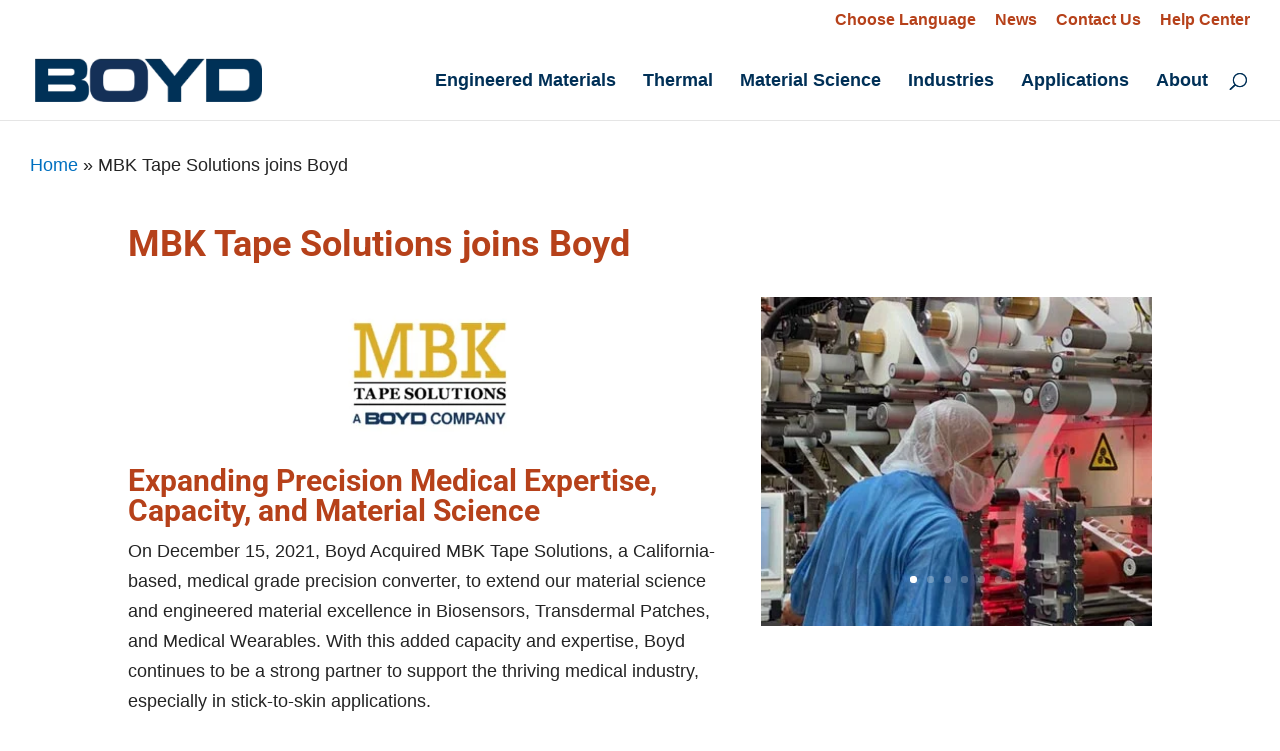

--- FILE ---
content_type: text/html; charset=UTF-8
request_url: https://www.boydcorp.com/mbk-tape.html
body_size: 55640
content:
<!DOCTYPE html>
<html lang="en-US">
<head>
	<meta charset="UTF-8" />
<meta http-equiv="X-UA-Compatible" content="IE=edge">
	<link rel="pingback" href="https://www.boydcorp.com/xmlrpc.php" />

	<script type="pmdelayedscript" data-perfmatters-type="text/javascript" data-cfasync="false" data-no-optimize="1" data-no-defer="1" data-no-minify="1">
		document.documentElement.className = 'js';
	</script>
	<script type="pmdelayedscript" data-cfasync="false" data-no-optimize="1" data-no-defer="1" data-no-minify="1">
		window.onload = function () {
			var elementToHide = document.getElementById("hs_show_banner_button");
			if (elementToHide) {
				elementToHide.style.display = "none";
			}
		};
	</script>

	<script type="pmdelayedscript" src="https://app.termly.io/resource-blocker/3b50a3df-2a25-4b68-8b19-d1cca0e97183?autoBlock=on" data-perfmatters-type="text/javascript" data-cfasync="false" data-no-optimize="1" data-no-defer="1" data-no-minify="1">
			</script><style id="et-divi-userfonts">@font-face { font-family: "HelveticaProLight"; font-display: swap;  src: url("https://www.boydcorp.com/wp-content/uploads/et-fonts/font.woff2") format("woff2"), url("https://www.boydcorp.com/wp-content/uploads/et-fonts/font.woff") format("woff"); }</style><meta name='robots' content='index, follow, max-image-preview:large, max-snippet:-1, max-video-preview:-1' />

	
	<title>MBK Tape Solutions joins Boyd - Boyd | Trusted Innovation</title><link rel="preload" href="https://www.boydcorp.com/wp-content/themes/divi-child/fonts/HelveticaProLight/font.woff2" as="font" type="font/woff2" crossorigin fetchpriority="high"><link rel="preload" href="https://www.boydcorp.com/wp-content/themes/Divi/core/admin/fonts/modules/base/modules.woff" as="font" type="font/woff" crossorigin fetchpriority="high"><link rel="preload" href="https://www.boydcorp.com/wp-content/uploads/et-fonts/font.woff2" as="font" type="font/woff2" crossorigin fetchpriority="high"><style id="perfmatters-used-css">@keyframes dtq-blink{50%{opacity:0;}}.animated{-webkit-animation-duration:1s;-moz-animation-duration:1s;-o-animation-duration:1s;animation-duration:1s;-webkit-animation-fill-mode:both;-moz-animation-fill-mode:both;-o-animation-fill-mode:both;animation-fill-mode:both;}.animated.hinge{-webkit-animation-duration:2s;-moz-animation-duration:2s;-o-animation-duration:2s;animation-duration:2s;}@-webkit-keyframes flash{0%,100%,50%{opacity:1;}25%,75%{opacity:0;}}@-moz-keyframes flash{0%,100%,50%{opacity:1;}25%,75%{opacity:0;}}@-o-keyframes flash{0%,100%,50%{opacity:1;}25%,75%{opacity:0;}}@keyframes flash{0%,100%,50%{opacity:1;}25%,75%{opacity:0;}}@-webkit-keyframes shake{0%,100%{-webkit-transform:translateX(0);}10%,30%,50%,70%,90%{-webkit-transform:translateX(-10px);}20%,40%,60%,80%{-webkit-transform:translateX(10px);}}@-moz-keyframes shake{0%,100%{-moz-transform:translateX(0);}10%,30%,50%,70%,90%{-moz-transform:translateX(-10px);}20%,40%,60%,80%{-moz-transform:translateX(10px);}}@-o-keyframes shake{0%,100%{-o-transform:translateX(0);}10%,30%,50%,70%,90%{-o-transform:translateX(-10px);}20%,40%,60%,80%{-o-transform:translateX(10px);}}@keyframes shake{0%,100%{transform:translateX(0);}10%,30%,50%,70%,90%{transform:translateX(-10px);}20%,40%,60%,80%{transform:translateX(10px);}}@-webkit-keyframes bounce{0%,100%,20%,50%,80%{-webkit-transform:translateY(0);}40%{-webkit-transform:translateY(-30px);}60%{-webkit-transform:translateY(-15px);}}@-moz-keyframes bounce{0%,100%,20%,50%,80%{-moz-transform:translateY(0);}40%{-moz-transform:translateY(-30px);}60%{-moz-transform:translateY(-15px);}}@-o-keyframes bounce{0%,100%,20%,50%,80%{-o-transform:translateY(0);}40%{-o-transform:translateY(-30px);}60%{-o-transform:translateY(-15px);}}@keyframes bounce{0%,100%,20%,50%,80%{transform:translateY(0);}40%{transform:translateY(-30px);}60%{transform:translateY(-15px);}}@-webkit-keyframes tada{0%{-webkit-transform:scale(1);}10%,20%{-webkit-transform:scale(.9) rotate(-3deg);}30%,50%,70%,90%{-webkit-transform:scale(1.1) rotate(3deg);}40%,60%,80%{-webkit-transform:scale(1.1) rotate(-3deg);}100%{-webkit-transform:scale(1) rotate(0);}}@-moz-keyframes tada{0%{-moz-transform:scale(1);}10%,20%{-moz-transform:scale(.9) rotate(-3deg);}30%,50%,70%,90%{-moz-transform:scale(1.1) rotate(3deg);}40%,60%,80%{-moz-transform:scale(1.1) rotate(-3deg);}100%{-moz-transform:scale(1) rotate(0);}}@-o-keyframes tada{0%{-o-transform:scale(1);}10%,20%{-o-transform:scale(.9) rotate(-3deg);}30%,50%,70%,90%{-o-transform:scale(1.1) rotate(3deg);}40%,60%,80%{-o-transform:scale(1.1) rotate(-3deg);}100%{-o-transform:scale(1) rotate(0);}}@keyframes tada{0%{transform:scale(1);}10%,20%{transform:scale(.9) rotate(-3deg);}30%,50%,70%,90%{transform:scale(1.1) rotate(3deg);}40%,60%,80%{transform:scale(1.1) rotate(-3deg);}100%{transform:scale(1) rotate(0);}}@-webkit-keyframes swing{100%,20%,40%,60%,80%{-webkit-transform-origin:top center;}20%{-webkit-transform:rotate(15deg);}40%{-webkit-transform:rotate(-10deg);}60%{-webkit-transform:rotate(5deg);}80%{-webkit-transform:rotate(-5deg);}100%{-webkit-transform:rotate(0);}}@-moz-keyframes swing{20%{-moz-transform:rotate(15deg);}40%{-moz-transform:rotate(-10deg);}60%{-moz-transform:rotate(5deg);}80%{-moz-transform:rotate(-5deg);}100%{-moz-transform:rotate(0);}}@-o-keyframes swing{20%{-o-transform:rotate(15deg);}40%{-o-transform:rotate(-10deg);}60%{-o-transform:rotate(5deg);}80%{-o-transform:rotate(-5deg);}100%{-o-transform:rotate(0);}}@keyframes swing{20%{transform:rotate(15deg);}40%{transform:rotate(-10deg);}60%{transform:rotate(5deg);}80%{transform:rotate(-5deg);}100%{transform:rotate(0);}}@-webkit-keyframes wobble{0%{-webkit-transform:translateX(0);}15%{-webkit-transform:translateX(-25%) rotate(-5deg);}30%{-webkit-transform:translateX(20%) rotate(3deg);}45%{-webkit-transform:translateX(-15%) rotate(-3deg);}60%{-webkit-transform:translateX(10%) rotate(2deg);}75%{-webkit-transform:translateX(-5%) rotate(-1deg);}100%{-webkit-transform:translateX(0);}}@-moz-keyframes wobble{0%{-moz-transform:translateX(0);}15%{-moz-transform:translateX(-25%) rotate(-5deg);}30%{-moz-transform:translateX(20%) rotate(3deg);}45%{-moz-transform:translateX(-15%) rotate(-3deg);}60%{-moz-transform:translateX(10%) rotate(2deg);}75%{-moz-transform:translateX(-5%) rotate(-1deg);}100%{-moz-transform:translateX(0);}}@-o-keyframes wobble{0%{-o-transform:translateX(0);}15%{-o-transform:translateX(-25%) rotate(-5deg);}30%{-o-transform:translateX(20%) rotate(3deg);}45%{-o-transform:translateX(-15%) rotate(-3deg);}60%{-o-transform:translateX(10%) rotate(2deg);}75%{-o-transform:translateX(-5%) rotate(-1deg);}100%{-o-transform:translateX(0);}}@keyframes wobble{0%{transform:translateX(0);}15%{transform:translateX(-25%) rotate(-5deg);}30%{transform:translateX(20%) rotate(3deg);}45%{transform:translateX(-15%) rotate(-3deg);}60%{transform:translateX(10%) rotate(2deg);}75%{transform:translateX(-5%) rotate(-1deg);}100%{transform:translateX(0);}}@-webkit-keyframes pulse{0%{-webkit-transform:scale(1);}50%{-webkit-transform:scale(1.1);}100%{-webkit-transform:scale(1);}}@-moz-keyframes pulse{0%{-moz-transform:scale(1);}50%{-moz-transform:scale(1.1);}100%{-moz-transform:scale(1);}}@-o-keyframes pulse{0%{-o-transform:scale(1);}50%{-o-transform:scale(1.1);}100%{-o-transform:scale(1);}}@keyframes pulse{0%{transform:scale(1);}50%{transform:scale(1.1);}100%{transform:scale(1);}}@-webkit-keyframes flip{0%{-webkit-transform:perspective(400px) rotateY(0);-webkit-animation-timing-function:ease-out;}40%{-webkit-transform:perspective(400px) translateZ(150px) rotateY(170deg);-webkit-animation-timing-function:ease-out;}50%{-webkit-transform:perspective(400px) translateZ(150px) rotateY(190deg) scale(1);-webkit-animation-timing-function:ease-in;}80%{-webkit-transform:perspective(400px) rotateY(360deg) scale(.95);-webkit-animation-timing-function:ease-in;}100%{-webkit-transform:perspective(400px) scale(1);-webkit-animation-timing-function:ease-in;}}@-moz-keyframes flip{0%{-moz-transform:perspective(400px) rotateY(0);-moz-animation-timing-function:ease-out;}40%{-moz-transform:perspective(400px) translateZ(150px) rotateY(170deg);-moz-animation-timing-function:ease-out;}50%{-moz-transform:perspective(400px) translateZ(150px) rotateY(190deg) scale(1);-moz-animation-timing-function:ease-in;}80%{-moz-transform:perspective(400px) rotateY(360deg) scale(.95);-moz-animation-timing-function:ease-in;}100%{-moz-transform:perspective(400px) scale(1);-moz-animation-timing-function:ease-in;}}@-o-keyframes flip{0%{-o-transform:perspective(400px) rotateY(0);-o-animation-timing-function:ease-out;}40%{-o-transform:perspective(400px) translateZ(150px) rotateY(170deg);-o-animation-timing-function:ease-out;}50%{-o-transform:perspective(400px) translateZ(150px) rotateY(190deg) scale(1);-o-animation-timing-function:ease-in;}80%{-o-transform:perspective(400px) rotateY(360deg) scale(.95);-o-animation-timing-function:ease-in;}100%{-o-transform:perspective(400px) scale(1);-o-animation-timing-function:ease-in;}}@keyframes flip{0%{transform:perspective(400px) rotateY(0);animation-timing-function:ease-out;}40%{transform:perspective(400px) translateZ(150px) rotateY(170deg);animation-timing-function:ease-out;}50%{transform:perspective(400px) translateZ(150px) rotateY(190deg) scale(1);animation-timing-function:ease-in;}80%{transform:perspective(400px) rotateY(360deg) scale(.95);animation-timing-function:ease-in;}100%{transform:perspective(400px) scale(1);animation-timing-function:ease-in;}}@-webkit-keyframes flipInX{0%{-webkit-transform:perspective(400px) rotateX(90deg);opacity:0;}40%{-webkit-transform:perspective(400px) rotateX(-10deg);}70%{-webkit-transform:perspective(400px) rotateX(10deg);}100%{-webkit-transform:perspective(400px) rotateX(0);opacity:1;}}@-moz-keyframes flipInX{0%{-moz-transform:perspective(400px) rotateX(90deg);opacity:0;}40%{-moz-transform:perspective(400px) rotateX(-10deg);}70%{-moz-transform:perspective(400px) rotateX(10deg);}100%{-moz-transform:perspective(400px) rotateX(0);opacity:1;}}@-o-keyframes flipInX{0%{-o-transform:perspective(400px) rotateX(90deg);opacity:0;}40%{-o-transform:perspective(400px) rotateX(-10deg);}70%{-o-transform:perspective(400px) rotateX(10deg);}100%{-o-transform:perspective(400px) rotateX(0);opacity:1;}}@keyframes flipInX{0%{transform:perspective(400px) rotateX(90deg);opacity:0;}40%{transform:perspective(400px) rotateX(-10deg);}70%{transform:perspective(400px) rotateX(10deg);}100%{transform:perspective(400px) rotateX(0);opacity:1;}}@-webkit-keyframes flipOutX{0%{-webkit-transform:perspective(400px) rotateX(0);opacity:1;}100%{-webkit-transform:perspective(400px) rotateX(90deg);opacity:0;}}@-moz-keyframes flipOutX{0%{-moz-transform:perspective(400px) rotateX(0);opacity:1;}100%{-moz-transform:perspective(400px) rotateX(90deg);opacity:0;}}@-o-keyframes flipOutX{0%{-o-transform:perspective(400px) rotateX(0);opacity:1;}100%{-o-transform:perspective(400px) rotateX(90deg);opacity:0;}}@keyframes flipOutX{0%{transform:perspective(400px) rotateX(0);opacity:1;}100%{transform:perspective(400px) rotateX(90deg);opacity:0;}}@-webkit-keyframes flipInY{0%{-webkit-transform:perspective(400px) rotateY(90deg);opacity:0;}40%{-webkit-transform:perspective(400px) rotateY(-10deg);}70%{-webkit-transform:perspective(400px) rotateY(10deg);}100%{-webkit-transform:perspective(400px) rotateY(0);opacity:1;}}@-moz-keyframes flipInY{0%{-moz-transform:perspective(400px) rotateY(90deg);opacity:0;}40%{-moz-transform:perspective(400px) rotateY(-10deg);}70%{-moz-transform:perspective(400px) rotateY(10deg);}100%{-moz-transform:perspective(400px) rotateY(0);opacity:1;}}@-o-keyframes flipInY{0%{-o-transform:perspective(400px) rotateY(90deg);opacity:0;}40%{-o-transform:perspective(400px) rotateY(-10deg);}70%{-o-transform:perspective(400px) rotateY(10deg);}100%{-o-transform:perspective(400px) rotateY(0);opacity:1;}}@keyframes flipInY{0%{transform:perspective(400px) rotateY(90deg);opacity:0;}40%{transform:perspective(400px) rotateY(-10deg);}70%{transform:perspective(400px) rotateY(10deg);}100%{transform:perspective(400px) rotateY(0);opacity:1;}}@-webkit-keyframes flipOutY{0%{-webkit-transform:perspective(400px) rotateY(0);opacity:1;}100%{-webkit-transform:perspective(400px) rotateY(90deg);opacity:0;}}@-moz-keyframes flipOutY{0%{-moz-transform:perspective(400px) rotateY(0);opacity:1;}100%{-moz-transform:perspective(400px) rotateY(90deg);opacity:0;}}@-o-keyframes flipOutY{0%{-o-transform:perspective(400px) rotateY(0);opacity:1;}100%{-o-transform:perspective(400px) rotateY(90deg);opacity:0;}}@keyframes flipOutY{0%{transform:perspective(400px) rotateY(0);opacity:1;}100%{transform:perspective(400px) rotateY(90deg);opacity:0;}}@-webkit-keyframes fadeIn{0%{opacity:0;}100%{opacity:1;}}@-moz-keyframes fadeIn{0%{opacity:0;}100%{opacity:1;}}@-o-keyframes fadeIn{0%{opacity:0;}100%{opacity:1;}}@keyframes fadeIn{0%{opacity:0;}100%{opacity:1;}}@-webkit-keyframes fadeInUp{0%{opacity:0;-webkit-transform:translateY(20px);}100%{opacity:1;-webkit-transform:translateY(0);}}@-moz-keyframes fadeInUp{0%{opacity:0;-moz-transform:translateY(20px);}100%{opacity:1;-moz-transform:translateY(0);}}@-o-keyframes fadeInUp{0%{opacity:0;-o-transform:translateY(20px);}100%{opacity:1;-o-transform:translateY(0);}}@keyframes fadeInUp{0%{opacity:0;transform:translateY(20px);}100%{opacity:1;transform:translateY(0);}}@-webkit-keyframes fadeInDown{0%{opacity:0;-webkit-transform:translateY(-20px);}100%{opacity:1;-webkit-transform:translateY(0);}}@-moz-keyframes fadeInDown{0%{opacity:0;-moz-transform:translateY(-20px);}100%{opacity:1;-moz-transform:translateY(0);}}@-o-keyframes fadeInDown{0%{opacity:0;-o-transform:translateY(-20px);}100%{opacity:1;-o-transform:translateY(0);}}@keyframes fadeInDown{0%{opacity:0;transform:translateY(-20px);}100%{opacity:1;transform:translateY(0);}}@-webkit-keyframes fadeInLeft{0%{opacity:0;-webkit-transform:translateX(-20px);}100%{opacity:1;-webkit-transform:translateX(0);}}@-moz-keyframes fadeInLeft{0%{opacity:0;-moz-transform:translateX(-20px);}100%{opacity:1;-moz-transform:translateX(0);}}@-o-keyframes fadeInLeft{0%{opacity:0;-o-transform:translateX(-20px);}100%{opacity:1;-o-transform:translateX(0);}}@keyframes fadeInLeft{0%{opacity:0;transform:translateX(-20px);}100%{opacity:1;transform:translateX(0);}}@-webkit-keyframes fadeInRight{0%{opacity:0;-webkit-transform:translateX(20px);}100%{opacity:1;-webkit-transform:translateX(0);}}@-moz-keyframes fadeInRight{0%{opacity:0;-moz-transform:translateX(20px);}100%{opacity:1;-moz-transform:translateX(0);}}@-o-keyframes fadeInRight{0%{opacity:0;-o-transform:translateX(20px);}100%{opacity:1;-o-transform:translateX(0);}}@keyframes fadeInRight{0%{opacity:0;transform:translateX(20px);}100%{opacity:1;transform:translateX(0);}}@-webkit-keyframes fadeInUpBig{0%{opacity:0;-webkit-transform:translateY(2000px);}100%{opacity:1;-webkit-transform:translateY(0);}}@-moz-keyframes fadeInUpBig{0%{opacity:0;-moz-transform:translateY(2000px);}100%{opacity:1;-moz-transform:translateY(0);}}@-o-keyframes fadeInUpBig{0%{opacity:0;-o-transform:translateY(2000px);}100%{opacity:1;-o-transform:translateY(0);}}@keyframes fadeInUpBig{0%{opacity:0;transform:translateY(2000px);}100%{opacity:1;transform:translateY(0);}}@-webkit-keyframes fadeInDownBig{0%{opacity:0;-webkit-transform:translateY(-2000px);}100%{opacity:1;-webkit-transform:translateY(0);}}@-moz-keyframes fadeInDownBig{0%{opacity:0;-moz-transform:translateY(-2000px);}100%{opacity:1;-moz-transform:translateY(0);}}@-o-keyframes fadeInDownBig{0%{opacity:0;-o-transform:translateY(-2000px);}100%{opacity:1;-o-transform:translateY(0);}}@keyframes fadeInDownBig{0%{opacity:0;transform:translateY(-2000px);}100%{opacity:1;transform:translateY(0);}}@-webkit-keyframes fadeInLeftBig{0%{opacity:0;-webkit-transform:translateX(-2000px);}100%{opacity:1;-webkit-transform:translateX(0);}}@-moz-keyframes fadeInLeftBig{0%{opacity:0;-moz-transform:translateX(-2000px);}100%{opacity:1;-moz-transform:translateX(0);}}@-o-keyframes fadeInLeftBig{0%{opacity:0;-o-transform:translateX(-2000px);}100%{opacity:1;-o-transform:translateX(0);}}@keyframes fadeInLeftBig{0%{opacity:0;transform:translateX(-2000px);}100%{opacity:1;transform:translateX(0);}}@-webkit-keyframes fadeInRightBig{0%{opacity:0;-webkit-transform:translateX(2000px);}100%{opacity:1;-webkit-transform:translateX(0);}}@-moz-keyframes fadeInRightBig{0%{opacity:0;-moz-transform:translateX(2000px);}100%{opacity:1;-moz-transform:translateX(0);}}@-o-keyframes fadeInRightBig{0%{opacity:0;-o-transform:translateX(2000px);}100%{opacity:1;-o-transform:translateX(0);}}@keyframes fadeInRightBig{0%{opacity:0;transform:translateX(2000px);}100%{opacity:1;transform:translateX(0);}}@-webkit-keyframes fadeOut{0%{opacity:1;}100%{opacity:0;}}@-moz-keyframes fadeOut{0%{opacity:1;}100%{opacity:0;}}@-o-keyframes fadeOut{0%{opacity:1;}100%{opacity:0;}}@keyframes fadeOut{0%{opacity:1;}100%{opacity:0;}}@-webkit-keyframes fadeOutUp{0%{opacity:1;-webkit-transform:translateY(0);}100%{opacity:0;-webkit-transform:translateY(-20px);}}@-moz-keyframes fadeOutUp{0%{opacity:1;-moz-transform:translateY(0);}100%{opacity:0;-moz-transform:translateY(-20px);}}@-o-keyframes fadeOutUp{0%{opacity:1;-o-transform:translateY(0);}100%{opacity:0;-o-transform:translateY(-20px);}}@keyframes fadeOutUp{0%{opacity:1;transform:translateY(0);}100%{opacity:0;transform:translateY(-20px);}}@-webkit-keyframes fadeOutDown{0%{opacity:1;-webkit-transform:translateY(0);}100%{opacity:0;-webkit-transform:translateY(20px);}}@-moz-keyframes fadeOutDown{0%{opacity:1;-moz-transform:translateY(0);}100%{opacity:0;-moz-transform:translateY(20px);}}@-o-keyframes fadeOutDown{0%{opacity:1;-o-transform:translateY(0);}100%{opacity:0;-o-transform:translateY(20px);}}@keyframes fadeOutDown{0%{opacity:1;transform:translateY(0);}100%{opacity:0;transform:translateY(20px);}}@-webkit-keyframes fadeOutLeft{0%{opacity:1;-webkit-transform:translateX(0);}100%{opacity:0;-webkit-transform:translateX(-20px);}}@-moz-keyframes fadeOutLeft{0%{opacity:1;-moz-transform:translateX(0);}100%{opacity:0;-moz-transform:translateX(-20px);}}@-o-keyframes fadeOutLeft{0%{opacity:1;-o-transform:translateX(0);}100%{opacity:0;-o-transform:translateX(-20px);}}@keyframes fadeOutLeft{0%{opacity:1;transform:translateX(0);}100%{opacity:0;transform:translateX(-20px);}}@-webkit-keyframes fadeOutRight{0%{opacity:1;-webkit-transform:translateX(0);}100%{opacity:0;-webkit-transform:translateX(20px);}}@-moz-keyframes fadeOutRight{0%{opacity:1;-moz-transform:translateX(0);}100%{opacity:0;-moz-transform:translateX(20px);}}@-o-keyframes fadeOutRight{0%{opacity:1;-o-transform:translateX(0);}100%{opacity:0;-o-transform:translateX(20px);}}@keyframes fadeOutRight{0%{opacity:1;transform:translateX(0);}100%{opacity:0;transform:translateX(20px);}}@-webkit-keyframes fadeOutUpBig{0%{opacity:1;-webkit-transform:translateY(0);}100%{opacity:0;-webkit-transform:translateY(-2000px);}}@-moz-keyframes fadeOutUpBig{0%{opacity:1;-moz-transform:translateY(0);}100%{opacity:0;-moz-transform:translateY(-2000px);}}@-o-keyframes fadeOutUpBig{0%{opacity:1;-o-transform:translateY(0);}100%{opacity:0;-o-transform:translateY(-2000px);}}@keyframes fadeOutUpBig{0%{opacity:1;transform:translateY(0);}100%{opacity:0;transform:translateY(-2000px);}}@-webkit-keyframes fadeOutDownBig{0%{opacity:1;-webkit-transform:translateY(0);}100%{opacity:0;-webkit-transform:translateY(2000px);}}@-moz-keyframes fadeOutDownBig{0%{opacity:1;-moz-transform:translateY(0);}100%{opacity:0;-moz-transform:translateY(2000px);}}@-o-keyframes fadeOutDownBig{0%{opacity:1;-o-transform:translateY(0);}100%{opacity:0;-o-transform:translateY(2000px);}}@keyframes fadeOutDownBig{0%{opacity:1;transform:translateY(0);}100%{opacity:0;transform:translateY(2000px);}}@-webkit-keyframes fadeOutLeftBig{0%{opacity:1;-webkit-transform:translateX(0);}100%{opacity:0;-webkit-transform:translateX(-2000px);}}@-moz-keyframes fadeOutLeftBig{0%{opacity:1;-moz-transform:translateX(0);}100%{opacity:0;-moz-transform:translateX(-2000px);}}@-o-keyframes fadeOutLeftBig{0%{opacity:1;-o-transform:translateX(0);}100%{opacity:0;-o-transform:translateX(-2000px);}}@keyframes fadeOutLeftBig{0%{opacity:1;transform:translateX(0);}100%{opacity:0;transform:translateX(-2000px);}}@-webkit-keyframes fadeOutRightBig{0%{opacity:1;-webkit-transform:translateX(0);}100%{opacity:0;-webkit-transform:translateX(2000px);}}@-moz-keyframes fadeOutRightBig{0%{opacity:1;-moz-transform:translateX(0);}100%{opacity:0;-moz-transform:translateX(2000px);}}@-o-keyframes fadeOutRightBig{0%{opacity:1;-o-transform:translateX(0);}100%{opacity:0;-o-transform:translateX(2000px);}}@keyframes fadeOutRightBig{0%{opacity:1;transform:translateX(0);}100%{opacity:0;transform:translateX(2000px);}}@-webkit-keyframes bounceIn{0%{opacity:0;-webkit-transform:scale(.3);}50%{opacity:1;-webkit-transform:scale(1.05);}70%{-webkit-transform:scale(.9);}100%{-webkit-transform:scale(1);}}@-moz-keyframes bounceIn{0%{opacity:0;-moz-transform:scale(.3);}50%{opacity:1;-moz-transform:scale(1.05);}70%{-moz-transform:scale(.9);}100%{-moz-transform:scale(1);}}@-o-keyframes bounceIn{0%{opacity:0;-o-transform:scale(.3);}50%{opacity:1;-o-transform:scale(1.05);}70%{-o-transform:scale(.9);}100%{-o-transform:scale(1);}}@keyframes bounceIn{0%{opacity:0;transform:scale(.3);}50%{opacity:1;transform:scale(1.05);}70%{transform:scale(.9);}100%{transform:scale(1);}}@-webkit-keyframes bounceInUp{0%{opacity:0;-webkit-transform:translateY(2000px);}60%{opacity:1;-webkit-transform:translateY(-30px);}80%{-webkit-transform:translateY(10px);}100%{-webkit-transform:translateY(0);}}@-moz-keyframes bounceInUp{0%{opacity:0;-moz-transform:translateY(2000px);}60%{opacity:1;-moz-transform:translateY(-30px);}80%{-moz-transform:translateY(10px);}100%{-moz-transform:translateY(0);}}@-o-keyframes bounceInUp{0%{opacity:0;-o-transform:translateY(2000px);}60%{opacity:1;-o-transform:translateY(-30px);}80%{-o-transform:translateY(10px);}100%{-o-transform:translateY(0);}}@keyframes bounceInUp{0%{opacity:0;transform:translateY(2000px);}60%{opacity:1;transform:translateY(-30px);}80%{transform:translateY(10px);}100%{transform:translateY(0);}}@-webkit-keyframes bounceInDown{0%{opacity:0;-webkit-transform:translateY(-2000px);}60%{opacity:1;-webkit-transform:translateY(30px);}80%{-webkit-transform:translateY(-10px);}100%{-webkit-transform:translateY(0);}}@-moz-keyframes bounceInDown{0%{opacity:0;-moz-transform:translateY(-2000px);}60%{opacity:1;-moz-transform:translateY(30px);}80%{-moz-transform:translateY(-10px);}100%{-moz-transform:translateY(0);}}@-o-keyframes bounceInDown{0%{opacity:0;-o-transform:translateY(-2000px);}60%{opacity:1;-o-transform:translateY(30px);}80%{-o-transform:translateY(-10px);}100%{-o-transform:translateY(0);}}@keyframes bounceInDown{0%{opacity:0;transform:translateY(-2000px);}60%{opacity:1;transform:translateY(30px);}80%{transform:translateY(-10px);}100%{transform:translateY(0);}}@-webkit-keyframes bounceInLeft{0%{opacity:0;-webkit-transform:translateX(-2000px);}60%{opacity:1;-webkit-transform:translateX(30px);}80%{-webkit-transform:translateX(-10px);}100%{-webkit-transform:translateX(0);}}@-moz-keyframes bounceInLeft{0%{opacity:0;-moz-transform:translateX(-2000px);}60%{opacity:1;-moz-transform:translateX(30px);}80%{-moz-transform:translateX(-10px);}100%{-moz-transform:translateX(0);}}@-o-keyframes bounceInLeft{0%{opacity:0;-o-transform:translateX(-2000px);}60%{opacity:1;-o-transform:translateX(30px);}80%{-o-transform:translateX(-10px);}100%{-o-transform:translateX(0);}}@keyframes bounceInLeft{0%{opacity:0;transform:translateX(-2000px);}60%{opacity:1;transform:translateX(30px);}80%{transform:translateX(-10px);}100%{transform:translateX(0);}}@-webkit-keyframes bounceInRight{0%{opacity:0;-webkit-transform:translateX(2000px);}60%{opacity:1;-webkit-transform:translateX(-30px);}80%{-webkit-transform:translateX(10px);}100%{-webkit-transform:translateX(0);}}@-moz-keyframes bounceInRight{0%{opacity:0;-moz-transform:translateX(2000px);}60%{opacity:1;-moz-transform:translateX(-30px);}80%{-moz-transform:translateX(10px);}100%{-moz-transform:translateX(0);}}@-o-keyframes bounceInRight{0%{opacity:0;-o-transform:translateX(2000px);}60%{opacity:1;-o-transform:translateX(-30px);}80%{-o-transform:translateX(10px);}100%{-o-transform:translateX(0);}}@keyframes bounceInRight{0%{opacity:0;transform:translateX(2000px);}60%{opacity:1;transform:translateX(-30px);}80%{transform:translateX(10px);}100%{transform:translateX(0);}}@-webkit-keyframes bounceOut{0%{-webkit-transform:scale(1);}25%{-webkit-transform:scale(.95);}50%{opacity:1;-webkit-transform:scale(1.1);}100%{opacity:0;-webkit-transform:scale(.3);}}@-moz-keyframes bounceOut{0%{-moz-transform:scale(1);}25%{-moz-transform:scale(.95);}50%{opacity:1;-moz-transform:scale(1.1);}100%{opacity:0;-moz-transform:scale(.3);}}@-o-keyframes bounceOut{0%{-o-transform:scale(1);}25%{-o-transform:scale(.95);}50%{opacity:1;-o-transform:scale(1.1);}100%{opacity:0;-o-transform:scale(.3);}}@keyframes bounceOut{0%{transform:scale(1);}25%{transform:scale(.95);}50%{opacity:1;transform:scale(1.1);}100%{opacity:0;transform:scale(.3);}}@-webkit-keyframes bounceOutUp{0%{-webkit-transform:translateY(0);}20%{opacity:1;-webkit-transform:translateY(20px);}100%{opacity:0;-webkit-transform:translateY(-2000px);}}@-moz-keyframes bounceOutUp{0%{-moz-transform:translateY(0);}20%{opacity:1;-moz-transform:translateY(20px);}100%{opacity:0;-moz-transform:translateY(-2000px);}}@-o-keyframes bounceOutUp{0%{-o-transform:translateY(0);}20%{opacity:1;-o-transform:translateY(20px);}100%{opacity:0;-o-transform:translateY(-2000px);}}@keyframes bounceOutUp{0%{transform:translateY(0);}20%{opacity:1;transform:translateY(20px);}100%{opacity:0;transform:translateY(-2000px);}}@-webkit-keyframes bounceOutDown{0%{-webkit-transform:translateY(0);}20%{opacity:1;-webkit-transform:translateY(-20px);}100%{opacity:0;-webkit-transform:translateY(2000px);}}@-moz-keyframes bounceOutDown{0%{-moz-transform:translateY(0);}20%{opacity:1;-moz-transform:translateY(-20px);}100%{opacity:0;-moz-transform:translateY(2000px);}}@-o-keyframes bounceOutDown{0%{-o-transform:translateY(0);}20%{opacity:1;-o-transform:translateY(-20px);}100%{opacity:0;-o-transform:translateY(2000px);}}@keyframes bounceOutDown{0%{transform:translateY(0);}20%{opacity:1;transform:translateY(-20px);}100%{opacity:0;transform:translateY(2000px);}}@-webkit-keyframes bounceOutLeft{0%{-webkit-transform:translateX(0);}20%{opacity:1;-webkit-transform:translateX(20px);}100%{opacity:0;-webkit-transform:translateX(-2000px);}}@-moz-keyframes bounceOutLeft{0%{-moz-transform:translateX(0);}20%{opacity:1;-moz-transform:translateX(20px);}100%{opacity:0;-moz-transform:translateX(-2000px);}}@-o-keyframes bounceOutLeft{0%{-o-transform:translateX(0);}20%{opacity:1;-o-transform:translateX(20px);}100%{opacity:0;-o-transform:translateX(-2000px);}}@keyframes bounceOutLeft{0%{transform:translateX(0);}20%{opacity:1;transform:translateX(20px);}100%{opacity:0;transform:translateX(-2000px);}}@-webkit-keyframes bounceOutRight{0%{-webkit-transform:translateX(0);}20%{opacity:1;-webkit-transform:translateX(-20px);}100%{opacity:0;-webkit-transform:translateX(2000px);}}@-moz-keyframes bounceOutRight{0%{-moz-transform:translateX(0);}20%{opacity:1;-moz-transform:translateX(-20px);}100%{opacity:0;-moz-transform:translateX(2000px);}}@-o-keyframes bounceOutRight{0%{-o-transform:translateX(0);}20%{opacity:1;-o-transform:translateX(-20px);}100%{opacity:0;-o-transform:translateX(2000px);}}@keyframes bounceOutRight{0%{transform:translateX(0);}20%{opacity:1;transform:translateX(-20px);}100%{opacity:0;transform:translateX(2000px);}}@-webkit-keyframes rotateIn{0%{-webkit-transform-origin:center center;-webkit-transform:rotate(-200deg);opacity:0;}100%{-webkit-transform-origin:center center;-webkit-transform:rotate(0);opacity:1;}}@-moz-keyframes rotateIn{0%{-moz-transform-origin:center center;-moz-transform:rotate(-200deg);opacity:0;}100%{-moz-transform-origin:center center;-moz-transform:rotate(0);opacity:1;}}@-o-keyframes rotateIn{0%{-o-transform-origin:center center;-o-transform:rotate(-200deg);opacity:0;}100%{-o-transform-origin:center center;-o-transform:rotate(0);opacity:1;}}@keyframes rotateIn{0%{transform-origin:center center;transform:rotate(-200deg);opacity:0;}100%{transform-origin:center center;transform:rotate(0);opacity:1;}}@-webkit-keyframes rotateInUpLeft{0%{-webkit-transform-origin:left bottom;-webkit-transform:rotate(90deg);opacity:0;}100%{-webkit-transform-origin:left bottom;-webkit-transform:rotate(0);opacity:1;}}@-moz-keyframes rotateInUpLeft{0%{-moz-transform-origin:left bottom;-moz-transform:rotate(90deg);opacity:0;}100%{-moz-transform-origin:left bottom;-moz-transform:rotate(0);opacity:1;}}@-o-keyframes rotateInUpLeft{0%{-o-transform-origin:left bottom;-o-transform:rotate(90deg);opacity:0;}100%{-o-transform-origin:left bottom;-o-transform:rotate(0);opacity:1;}}@keyframes rotateInUpLeft{0%{transform-origin:left bottom;transform:rotate(90deg);opacity:0;}100%{transform-origin:left bottom;transform:rotate(0);opacity:1;}}@-webkit-keyframes rotateInDownLeft{0%{-webkit-transform-origin:left bottom;-webkit-transform:rotate(-90deg);opacity:0;}100%{-webkit-transform-origin:left bottom;-webkit-transform:rotate(0);opacity:1;}}@-moz-keyframes rotateInDownLeft{0%{-moz-transform-origin:left bottom;-moz-transform:rotate(-90deg);opacity:0;}100%{-moz-transform-origin:left bottom;-moz-transform:rotate(0);opacity:1;}}@-o-keyframes rotateInDownLeft{0%{-o-transform-origin:left bottom;-o-transform:rotate(-90deg);opacity:0;}100%{-o-transform-origin:left bottom;-o-transform:rotate(0);opacity:1;}}@keyframes rotateInDownLeft{0%{transform-origin:left bottom;transform:rotate(-90deg);opacity:0;}100%{transform-origin:left bottom;transform:rotate(0);opacity:1;}}@-webkit-keyframes rotateInUpRight{0%{-webkit-transform-origin:right bottom;-webkit-transform:rotate(-90deg);opacity:0;}100%{-webkit-transform-origin:right bottom;-webkit-transform:rotate(0);opacity:1;}}@-moz-keyframes rotateInUpRight{0%{-moz-transform-origin:right bottom;-moz-transform:rotate(-90deg);opacity:0;}100%{-moz-transform-origin:right bottom;-moz-transform:rotate(0);opacity:1;}}@-o-keyframes rotateInUpRight{0%{-o-transform-origin:right bottom;-o-transform:rotate(-90deg);opacity:0;}100%{-o-transform-origin:right bottom;-o-transform:rotate(0);opacity:1;}}@keyframes rotateInUpRight{0%{transform-origin:right bottom;transform:rotate(-90deg);opacity:0;}100%{transform-origin:right bottom;transform:rotate(0);opacity:1;}}@-webkit-keyframes rotateInDownRight{0%{-webkit-transform-origin:right bottom;-webkit-transform:rotate(90deg);opacity:0;}100%{-webkit-transform-origin:right bottom;-webkit-transform:rotate(0);opacity:1;}}@-moz-keyframes rotateInDownRight{0%{-moz-transform-origin:right bottom;-moz-transform:rotate(90deg);opacity:0;}100%{-moz-transform-origin:right bottom;-moz-transform:rotate(0);opacity:1;}}@-o-keyframes rotateInDownRight{0%{-o-transform-origin:right bottom;-o-transform:rotate(90deg);opacity:0;}100%{-o-transform-origin:right bottom;-o-transform:rotate(0);opacity:1;}}@keyframes rotateInDownRight{0%{transform-origin:right bottom;transform:rotate(90deg);opacity:0;}100%{transform-origin:right bottom;transform:rotate(0);opacity:1;}}@-webkit-keyframes rotateOut{0%{-webkit-transform-origin:center center;-webkit-transform:rotate(0);opacity:1;}100%{-webkit-transform-origin:center center;-webkit-transform:rotate(200deg);opacity:0;}}@-moz-keyframes rotateOut{0%{-moz-transform-origin:center center;-moz-transform:rotate(0);opacity:1;}100%{-moz-transform-origin:center center;-moz-transform:rotate(200deg);opacity:0;}}@-o-keyframes rotateOut{0%{-o-transform-origin:center center;-o-transform:rotate(0);opacity:1;}100%{-o-transform-origin:center center;-o-transform:rotate(200deg);opacity:0;}}@keyframes rotateOut{0%{transform-origin:center center;transform:rotate(0);opacity:1;}100%{transform-origin:center center;transform:rotate(200deg);opacity:0;}}@-webkit-keyframes rotateOutUpLeft{0%{-webkit-transform-origin:left bottom;-webkit-transform:rotate(0);opacity:1;}100%{-webkit-transform-origin:left bottom;-webkit-transform:rotate(-90deg);opacity:0;}}@-moz-keyframes rotateOutUpLeft{0%{-moz-transform-origin:left bottom;-moz-transform:rotate(0);opacity:1;}100%{-moz-transform-origin:left bottom;-moz-transform:rotate(-90deg);opacity:0;}}@-o-keyframes rotateOutUpLeft{0%{-o-transform-origin:left bottom;-o-transform:rotate(0);opacity:1;}100%{-o-transform-origin:left bottom;-o-transform:rotate(-90deg);opacity:0;}}@keyframes rotateOutUpLeft{0%{transform-origin:left bottom;transform:rotate(0);opacity:1;}100%{transform-origin:left bottom;transform:rotate(-90deg);opacity:0;}}@-webkit-keyframes rotateOutDownLeft{0%{-webkit-transform-origin:left bottom;-webkit-transform:rotate(0);opacity:1;}100%{-webkit-transform-origin:left bottom;-webkit-transform:rotate(90deg);opacity:0;}}@-moz-keyframes rotateOutDownLeft{0%{-moz-transform-origin:left bottom;-moz-transform:rotate(0);opacity:1;}100%{-moz-transform-origin:left bottom;-moz-transform:rotate(90deg);opacity:0;}}@-o-keyframes rotateOutDownLeft{0%{-o-transform-origin:left bottom;-o-transform:rotate(0);opacity:1;}100%{-o-transform-origin:left bottom;-o-transform:rotate(90deg);opacity:0;}}@keyframes rotateOutDownLeft{0%{transform-origin:left bottom;transform:rotate(0);opacity:1;}100%{transform-origin:left bottom;transform:rotate(90deg);opacity:0;}}@-webkit-keyframes rotateOutUpRight{0%{-webkit-transform-origin:right bottom;-webkit-transform:rotate(0);opacity:1;}100%{-webkit-transform-origin:right bottom;-webkit-transform:rotate(90deg);opacity:0;}}@-moz-keyframes rotateOutUpRight{0%{-moz-transform-origin:right bottom;-moz-transform:rotate(0);opacity:1;}100%{-moz-transform-origin:right bottom;-moz-transform:rotate(90deg);opacity:0;}}@-o-keyframes rotateOutUpRight{0%{-o-transform-origin:right bottom;-o-transform:rotate(0);opacity:1;}100%{-o-transform-origin:right bottom;-o-transform:rotate(90deg);opacity:0;}}@keyframes rotateOutUpRight{0%{transform-origin:right bottom;transform:rotate(0);opacity:1;}100%{transform-origin:right bottom;transform:rotate(90deg);opacity:0;}}@-webkit-keyframes rotateOutDownRight{0%{-webkit-transform-origin:right bottom;-webkit-transform:rotate(0);opacity:1;}100%{-webkit-transform-origin:right bottom;-webkit-transform:rotate(-90deg);opacity:0;}}@-moz-keyframes rotateOutDownRight{0%{-moz-transform-origin:right bottom;-moz-transform:rotate(0);opacity:1;}100%{-moz-transform-origin:right bottom;-moz-transform:rotate(-90deg);opacity:0;}}@-o-keyframes rotateOutDownRight{0%{-o-transform-origin:right bottom;-o-transform:rotate(0);opacity:1;}100%{-o-transform-origin:right bottom;-o-transform:rotate(-90deg);opacity:0;}}@keyframes rotateOutDownRight{0%{transform-origin:right bottom;transform:rotate(0);opacity:1;}100%{transform-origin:right bottom;transform:rotate(-90deg);opacity:0;}}@-webkit-keyframes hinge{0%{-webkit-transform:rotate(0);-webkit-transform-origin:top left;-webkit-animation-timing-function:ease-in-out;}20%,60%{-webkit-transform:rotate(80deg);-webkit-transform-origin:top left;-webkit-animation-timing-function:ease-in-out;}40%{-webkit-transform:rotate(60deg);-webkit-transform-origin:top left;-webkit-animation-timing-function:ease-in-out;}80%{-webkit-transform:rotate(60deg) translateY(0);opacity:1;-webkit-transform-origin:top left;-webkit-animation-timing-function:ease-in-out;}100%{-webkit-transform:translateY(700px);opacity:0;}}@-moz-keyframes hinge{0%{-moz-transform:rotate(0);-moz-transform-origin:top left;-moz-animation-timing-function:ease-in-out;}20%,60%{-moz-transform:rotate(80deg);-moz-transform-origin:top left;-moz-animation-timing-function:ease-in-out;}40%{-moz-transform:rotate(60deg);-moz-transform-origin:top left;-moz-animation-timing-function:ease-in-out;}80%{-moz-transform:rotate(60deg) translateY(0);opacity:1;-moz-transform-origin:top left;-moz-animation-timing-function:ease-in-out;}100%{-moz-transform:translateY(700px);opacity:0;}}@-o-keyframes hinge{0%{-o-transform:rotate(0);-o-transform-origin:top left;-o-animation-timing-function:ease-in-out;}20%,60%{-o-transform:rotate(80deg);-o-transform-origin:top left;-o-animation-timing-function:ease-in-out;}40%{-o-transform:rotate(60deg);-o-transform-origin:top left;-o-animation-timing-function:ease-in-out;}80%{-o-transform:rotate(60deg) translateY(0);opacity:1;-o-transform-origin:top left;-o-animation-timing-function:ease-in-out;}100%{-o-transform:translateY(700px);opacity:0;}}@keyframes hinge{0%{transform:rotate(0);transform-origin:top left;animation-timing-function:ease-in-out;}20%,60%{transform:rotate(80deg);transform-origin:top left;animation-timing-function:ease-in-out;}40%{transform:rotate(60deg);transform-origin:top left;animation-timing-function:ease-in-out;}80%{transform:rotate(60deg) translateY(0);opacity:1;transform-origin:top left;animation-timing-function:ease-in-out;}100%{transform:translateY(700px);opacity:0;}}@-webkit-keyframes rollIn{0%{opacity:0;-webkit-transform:translateX(-100%) rotate(-120deg);}100%{opacity:1;-webkit-transform:translateX(0) rotate(0);}}@-moz-keyframes rollIn{0%{opacity:0;-moz-transform:translateX(-100%) rotate(-120deg);}100%{opacity:1;-moz-transform:translateX(0) rotate(0);}}@-o-keyframes rollIn{0%{opacity:0;-o-transform:translateX(-100%) rotate(-120deg);}100%{opacity:1;-o-transform:translateX(0) rotate(0);}}@keyframes rollIn{0%{opacity:0;transform:translateX(-100%) rotate(-120deg);}100%{opacity:1;transform:translateX(0) rotate(0);}}@-webkit-keyframes rollOut{0%{opacity:1;-webkit-transform:translateX(0) rotate(0);}100%{opacity:0;-webkit-transform:translateX(100%) rotate(120deg);}}@-moz-keyframes rollOut{0%{opacity:1;-moz-transform:translateX(0) rotate(0);}100%{opacity:0;-moz-transform:translateX(100%) rotate(120deg);}}@-o-keyframes rollOut{0%{opacity:1;-o-transform:translateX(0) rotate(0);}100%{opacity:0;-o-transform:translateX(100%) rotate(120deg);}}@keyframes rollOut{0%{opacity:1;transform:translateX(0) rotate(0);}100%{opacity:0;transform:translateX(100%) rotate(120deg);}}@-webkit-keyframes lightSpeedIn{0%{-webkit-transform:translateX(100%) skewX(-30deg);opacity:0;}60%{-webkit-transform:translateX(-20%) skewX(30deg);opacity:1;}80%{-webkit-transform:translateX(0) skewX(-15deg);opacity:1;}100%{-webkit-transform:translateX(0) skewX(0);opacity:1;}}@-moz-keyframes lightSpeedIn{0%{-moz-transform:translateX(100%) skewX(-30deg);opacity:0;}60%{-moz-transform:translateX(-20%) skewX(30deg);opacity:1;}80%{-moz-transform:translateX(0) skewX(-15deg);opacity:1;}100%{-moz-transform:translateX(0) skewX(0);opacity:1;}}@-o-keyframes lightSpeedIn{0%{-o-transform:translateX(100%) skewX(-30deg);opacity:0;}60%{-o-transform:translateX(-20%) skewX(30deg);opacity:1;}80%{-o-transform:translateX(0) skewX(-15deg);opacity:1;}100%{-o-transform:translateX(0) skewX(0);opacity:1;}}@keyframes lightSpeedIn{0%{transform:translateX(100%) skewX(-30deg);opacity:0;}60%{transform:translateX(-20%) skewX(30deg);opacity:1;}80%{transform:translateX(0) skewX(-15deg);opacity:1;}100%{transform:translateX(0) skewX(0);opacity:1;}}.animated.lightSpeedIn{-webkit-animation-duration:.5s;-moz-animation-duration:.5s;-o-animation-duration:.5s;animation-duration:.5s;}@-webkit-keyframes lightSpeedOut{0%{-webkit-transform:translateX(0) skewX(0);opacity:1;}100%{-webkit-transform:translateX(100%) skewX(-30deg);opacity:0;}}@-moz-keyframes lightSpeedOut{0%{-moz-transform:translateX(0) skewX(0);opacity:1;}100%{-moz-transform:translateX(100%) skewX(-30deg);opacity:0;}}@-o-keyframes lightSpeedOut{0%{-o-transform:translateX(0) skewX(0);opacity:1;}100%{-o-transform:translateX(100%) skewX(-30deg);opacity:0;}}@keyframes lightSpeedOut{0%{transform:translateX(0) skewX(0);opacity:1;}100%{transform:translateX(100%) skewX(-30deg);opacity:0;}}.animated.lightSpeedOut{-webkit-animation-duration:.25s;-moz-animation-duration:.25s;-o-animation-duration:.25s;animation-duration:.25s;}@-webkit-keyframes wiggle{0%{-webkit-transform:skewX(9deg);}10%{-webkit-transform:skewX(-8deg);}20%{-webkit-transform:skewX(7deg);}30%{-webkit-transform:skewX(-6deg);}40%{-webkit-transform:skewX(5deg);}50%{-webkit-transform:skewX(-4deg);}60%{-webkit-transform:skewX(3deg);}70%{-webkit-transform:skewX(-2deg);}80%{-webkit-transform:skewX(1deg);}90%{-webkit-transform:skewX(0);}100%{-webkit-transform:skewX(0);}}@-moz-keyframes wiggle{0%{-moz-transform:skewX(9deg);}10%{-moz-transform:skewX(-8deg);}20%{-moz-transform:skewX(7deg);}30%{-moz-transform:skewX(-6deg);}40%{-moz-transform:skewX(5deg);}50%{-moz-transform:skewX(-4deg);}60%{-moz-transform:skewX(3deg);}70%{-moz-transform:skewX(-2deg);}80%{-moz-transform:skewX(1deg);}90%{-moz-transform:skewX(0);}100%{-moz-transform:skewX(0);}}@-o-keyframes wiggle{0%{-o-transform:skewX(9deg);}10%{-o-transform:skewX(-8deg);}20%{-o-transform:skewX(7deg);}30%{-o-transform:skewX(-6deg);}40%{-o-transform:skewX(5deg);}50%{-o-transform:skewX(-4deg);}60%{-o-transform:skewX(3deg);}70%{-o-transform:skewX(-2deg);}80%{-o-transform:skewX(1deg);}90%{-o-transform:skewX(0);}100%{-o-transform:skewX(0);}}@keyframes wiggle{0%{transform:skewX(9deg);}10%{transform:skewX(-8deg);}20%{transform:skewX(7deg);}30%{transform:skewX(-6deg);}40%{transform:skewX(5deg);}50%{transform:skewX(-4deg);}60%{transform:skewX(3deg);}70%{transform:skewX(-2deg);}80%{transform:skewX(1deg);}90%{transform:skewX(0);}100%{transform:skewX(0);}}.animated.wiggle{-webkit-animation-duration:.75s;-moz-animation-duration:.75s;-o-animation-duration:.75s;animation-duration:.75s;}.dtq-flipbox-card-container{width:100%;height:100%;-webkit-transform-style:preserve-3d;transform-style:preserve-3d;}.dtq-flipbox-card{-webkit-backface-visibility:hidden;backface-visibility:hidden;}.dtq-flipbox-front-card{position:absolute;top:0;left:0;z-index:99;width:100%;height:100%;-webkit-display:flex;display:-webkit-box;display:-ms-flexbox;display:flex;-webkit-box-align:center;-ms-flex-align:center;align-items:center;}.dtq-flipbox-card-inner{width:100%;}.dtq-flipbox-back-card{position:absolute;top:0;left:0;width:100%;height:100%;display:-webkit-box;display:-ms-flexbox;display:flex;-webkit-box-align:center;-ms-flex-align:center;align-items:center;align-items:center;}.dtq-flipbox-subtitle-back,.dtq-flipbox-subtitle-front,.dtq-flipbox-title-back,.dtq-flipbox-title-front{margin-bottom:0;padding-bottom:0;}.dtq-flipbox-card{border-style:solid;}.dtq-flipbox--push,.dtq-flipbox--slide{overflow:hidden;position:relative;}.dtq-flipbox--slide .dtq-flipbox-back-card{z-index:9999;}.dtq-flipbox--push.dtq-push-left .dtq-flipbox-back-card,.dtq-flipbox--slide.dtq-slide-left .dtq-flipbox-back-card{left:100%;}.dtq-flipbox--push.dtq-push-left:hover .dtq-flipbox-back-card,.dtq-flipbox--slide.dtq-slide-left:hover .dtq-flipbox-back-card{left:0;}.dtq-flipbox--rotate_3d .dtq-flipbox-inner .dtq-flipbox-card,.dtq-flipbox-card-container{height:100%;width:100%;position:absolute;}@keyframes news-move{0%{transform:translateX(var(--width));}100%{transform:translateX(-101%);}}@keyframes dtq-scroll-X{0%{-webkit-transform:translateX(0);transform:translateX(0);}100%{-webkit-transform:translateX(8px);transform:translateX(8px);}}@keyframes dtq-scroll-Y{0%{-webkit-transform:translateY(0);transform:translateY(0);}100%{-webkit-transform:translateY(8px);transform:translateY(8px);}}@keyframes dtq-video-animation{0%{opacity:0;-webkit-transform:scale(0);transform:scale(0);}10%{opacity:1;}90%{opacity:0;}100%{opacity:0;-webkit-transform:scale(1);transform:scale(1);}}button::-moz-focus-inner{padding:0;border:0;}@keyframes dtq-bounce{0%,20%,53%,80%,to{animation-timing-function:cubic-bezier(.215,.61,.355,1);transform:translateZ(0);}40%,43%{animation-timing-function:cubic-bezier(.755,.05,.855,.06);transform:translate3d(0,-30px,0);}70%{animation-timing-function:cubic-bezier(.755,.05,.855,.06);transform:translate3d(0,-15px,0);}90%{transform:translate3d(0,-4px,0);}}@keyframes dtq-flash{0%,50%,to{opacity:1;}25%,75%{opacity:0;}}@keyframes dtq-pulse{0%{transform:scaleX(1);}50%{transform:scale3d(1.1,1.1,1.1);}to{transform:scaleX(1);}}@keyframes dtq-rubberBand{0%{transform:scaleX(1);}30%{transform:scale3d(1.25,.75,1);}40%{transform:scale3d(.75,1.25,1);}50%{transform:scale3d(1.15,.85,1);}65%{transform:scale3d(.95,1.05,1);}75%{transform:scale3d(1.05,.95,1);}to{transform:scaleX(1);}}@keyframes dtq-shake{0%,to{transform:translateZ(0);}10%,30%,50%,70%,90%{transform:translate3d(-10px,0,0);}20%,40%,60%,80%{transform:translate3d(10px,0,0);}}@keyframes dtq-swing{20%{transform:rotate(15deg);}40%{transform:rotate(-10deg);}60%{transform:rotate(5deg);}80%{transform:rotate(-5deg);}to{transform:rotate(0deg);}}@keyframes dtq-tada{0%{transform:scaleX(1);}10%,20%{transform:scale3d(.9,.9,.9) rotate(-3deg);}30%,50%,70%,90%{transform:scale3d(1.1,1.1,1.1) rotate(3deg);}40%,60%,80%{transform:scale3d(1.1,1.1,1.1) rotate(-3deg);}to{transform:scaleX(1);}}@keyframes dtq-wobble{0%{transform:translateZ(0);}15%{transform:translate3d(-25%,0,0) rotate(-5deg);}30%{transform:translate3d(20%,0,0) rotate(3deg);}45%{transform:translate3d(-15%,0,0) rotate(-3deg);}60%{transform:translate3d(10%,0,0) rotate(2deg);}75%{transform:translate3d(-5%,0,0) rotate(-1deg);}to{transform:translateZ(0);}}@keyframes dtq-jello{0%,11.1%,to{transform:translateZ(0);}22.2%{transform:skewX(-12.5deg) skewY(-12.5deg);}33.3%{transform:skewX(6.25deg) skewY(6.25deg);}44.4%{transform:skewX(-3.125deg) skewY(-3.125deg);}55.5%{transform:skewX(1.5625deg) skewY(1.5625deg);}66.6%{transform:skewX(-.78125deg) skewY(-.78125deg);}77.7%{transform:skewX(.390625deg) skewY(.390625deg);}88.8%{transform:skewX(-.1953125deg) skewY(-.1953125deg);}}@keyframes dtq-heartBeat{0%{transform:scale(1);}14%{transform:scale(1.3);}28%{transform:scale(1);}42%{transform:scale(1.3);}70%{transform:scale(1);}}@keyframes dtq-bounceIn{0%,20%,40%,60%,80%,to{animation-timing-function:cubic-bezier(.215,.61,.355,1);}0%{opacity:0;transform:scale3d(.3,.3,.3);}20%{transform:scale3d(1.1,1.1,1.1);}40%{transform:scale3d(.9,.9,.9);}60%{opacity:1;transform:scale3d(1.03,1.03,1.03);}80%{transform:scale3d(.97,.97,.97);}to{opacity:1;transform:scaleX(1);}}@keyframes dtq-fadeIn{0%{opacity:0;}to{opacity:1;}}@keyframes dtq-flip{0%{animation-timing-function:ease-out;transform:perspective(400px) scaleX(1) translateZ(0) rotateY(-1turn);}40%{animation-timing-function:ease-out;transform:perspective(400px) scaleX(1) translateZ(150px) rotateY(-190deg);}50%{animation-timing-function:ease-in;transform:perspective(400px) scaleX(1) translateZ(150px) rotateY(-170deg);}80%{animation-timing-function:ease-in;transform:perspective(400px) scale3d(.95,.95,.95) translateZ(0) rotateY(0deg);}to{animation-timing-function:ease-in;transform:perspective(400px) scaleX(1) translateZ(0) rotateY(0deg);}}@keyframes dtq-rotateIn{0%{opacity:0;transform:rotate(-200deg);transform-origin:center;}to{opacity:1;transform:translateZ(0);transform-origin:center;}}@keyframes dtq-slideInDown{0%{transform:translate3d(0,-100%,0);visibility:visible;}to{transform:translateZ(0);}}@keyframes dtq-slideInUp{0%{transform:translate3d(0,100%,0);visibility:visible;}to{transform:translateZ(0);}}@keyframes lds-ring{0%{transform:rotate(0deg);}to{transform:rotate(1turn);}}.dtq-module img{vertical-align:middle;}.dtq-module a{color:inherit;}.et_pb_text_align_left{text-align:left;}.et_pb_text_align_center{text-align:center;}@-webkit-keyframes dsm-animation-zoom-out-up{50%{-webkit-transform:scale(.8) translateY(0);transform:scale(.8) translateY(0);opacity:.5;}to{-webkit-transform:scale(.8) translateY(-150%);transform:scale(.8) translateY(-150%);opacity:0;}}@keyframes dsm-animation-zoom-out-up{50%{-webkit-transform:scale(.8) translateY(0);transform:scale(.8) translateY(0);opacity:.5;}to{-webkit-transform:scale(.8) translateY(-150%);transform:scale(.8) translateY(-150%);opacity:0;}}@-webkit-keyframes dsm-animation-zoom-out-down{50%{-webkit-transform:scale(.8) translateY(0);transform:scale(.8) translateY(0);opacity:.5;}to{-webkit-transform:scale(.8) translateY(150%);transform:scale(.8) translateY(150%);opacity:0;}}@keyframes dsm-animation-zoom-out-down{50%{-webkit-transform:scale(.8) translateY(0);transform:scale(.8) translateY(0);opacity:.5;}to{-webkit-transform:scale(.8) translateY(150%);transform:scale(.8) translateY(150%);opacity:0;}}@-webkit-keyframes dsm-animation-zoom-out-right{50%{-webkit-transform:scale(.8) translateX(0);transform:scale(.8) translateX(0);opacity:.5;}to{-webkit-transform:scale(.8) translateX(150%);transform:scale(.8) translateX(150%);opacity:0;}}@keyframes dsm-animation-zoom-out-right{50%{-webkit-transform:scale(.8) translateX(0);transform:scale(.8) translateX(0);opacity:.5;}to{-webkit-transform:scale(.8) translateX(150%);transform:scale(.8) translateX(150%);opacity:0;}}@-webkit-keyframes dsm-animation-zoom-out-left{50%{-webkit-transform:scale(.8) translateX(0);transform:scale(.8) translateX(0);opacity:.5;}to{-webkit-transform:scale(.8) translateX(-150%);transform:scale(.8) translateX(-150%);opacity:0;}}@keyframes dsm-animation-zoom-out-left{50%{-webkit-transform:scale(.8) translateX(0);transform:scale(.8) translateX(0);opacity:.5;}to{-webkit-transform:scale(.8) translateX(-150%);transform:scale(.8) translateX(-150%);opacity:0;}}div[data-dsm-tooltip]{overflow:visible;}[data-dsm-tooltip]{position:relative;cursor:pointer;}[data-dsm-tooltip]:after{font-family:inherit;font-weight:400;font-style:normal;text-shadow:none;font-size:12px;background:hsla(0,0%,7%,.9);border-radius:.25rem;color:#fff;content:attr(data-dsm-tooltip);text-align:center;white-space:nowrap;line-height:1.7em;}[data-dsm-tooltip]:after,[data-dsm-tooltip]:before{filter:alpha(opacity=0);-ms-filter:"progid:DXImageTransform.Microsoft.Alpha(Opacity=0)";-moz-opacity:0;-khtml-opacity:0;opacity:0;pointer-events:none;-webkit-transition:all .18s ease-out .18s;-o-transition:all .18s ease-out .18s;transition:all .18s ease-out .18s;position:absolute;z-index:12;}[data-dsm-tooltip]:before{background:transparent;border:6px solid transparent;content:"";}[data-dsm-tooltip]:hover:after,[data-dsm-tooltip]:hover:before,[data-dsm-tooltip][data-dsm-tooltip-visible]:after,[data-dsm-tooltip][data-dsm-tooltip-visible]:before{filter:alpha(opacity=100);-ms-filter:"progid:DXImageTransform.Microsoft.Alpha(Opacity=100)";-moz-opacity:1;-khtml-opacity:1;opacity:1;pointer-events:auto;}[data-dsm-tooltip][data-dsm-tooltip-break]:after{white-space:pre;}[data-dsm-tooltip][data-dsm-tooltip-blunt]:after,[data-dsm-tooltip][data-dsm-tooltip-blunt]:before{-webkit-transition:none;-o-transition:none;transition:none;}[data-dsm-tooltip][data-dsm-tooltip-placement=top]:after{bottom:100%;left:50%;margin-bottom:12px;-webkit-transform:translate(-50%);transform:translate(-50%);}[data-dsm-tooltip][data-dsm-tooltip-placement=top]:before{bottom:100%;left:50%;border-top-color:hsla(0,0%,7%,.9);-webkit-transform:translate(-50%);transform:translate(-50%);}[data-dsm-tooltip][data-dsm-tooltip-placement=top]:hover:after,[data-dsm-tooltip][data-dsm-tooltip-placement=top]:hover:before,[data-dsm-tooltip][data-dsm-tooltip-placement=top][data-dsm-tooltip-visible]:after,[data-dsm-tooltip][data-dsm-tooltip-placement=top][data-dsm-tooltip-visible]:before{-webkit-transform:translate(-50%);transform:translate(-50%);}[data-dsm-tooltip][data-dsm-tooltip-placement=top-left]:after{bottom:100%;left:0;margin-bottom:11px;-webkit-transform:translateY(10px);transform:translateY(10px);-webkit-transform-origin:top;transform-origin:top;}[data-dsm-tooltip][data-dsm-tooltip-placement=top-left]:before{bottom:100%;left:5px;margin-bottom:5px;-webkit-transform:translateY(10px);transform:translateY(10px);-webkit-transform-origin:top;transform-origin:top;}[data-dsm-tooltip][data-dsm-tooltip-placement=top-left]:hover:after,[data-dsm-tooltip][data-dsm-tooltip-placement=top-left]:hover:before,[data-dsm-tooltip][data-dsm-tooltip-placement=top-left][data-dsm-tooltip-visible]:after,[data-dsm-tooltip][data-dsm-tooltip-placement=top-left][data-dsm-tooltip-visible]:before{-webkit-transform:translate(0);transform:translate(0);}[data-dsm-tooltip][data-dsm-tooltip-placement=top-right]:after{bottom:100%;right:0;margin-bottom:11px;-webkit-transform:translateY(10px);transform:translateY(10px);-webkit-transform-origin:top;transform-origin:top;}[data-dsm-tooltip][data-dsm-tooltip-placement=top-right]:before{bottom:100%;right:5px;margin-bottom:5px;-webkit-transform:translateY(10px);transform:translateY(10px);-webkit-transform-origin:top;transform-origin:top;}[data-dsm-tooltip][data-dsm-tooltip-placement=top-right]:hover:after,[data-dsm-tooltip][data-dsm-tooltip-placement=top-right]:hover:before,[data-dsm-tooltip][data-dsm-tooltip-placement=top-right][data-dsm-tooltip-visible]:after,[data-dsm-tooltip][data-dsm-tooltip-placement=top-right][data-dsm-tooltip-visible]:before{-webkit-transform:translate(0);transform:translate(0);}[data-dsm-tooltip][data-dsm-tooltip-placement=bottom]:after{left:50%;margin-top:12px;top:100%;-webkit-transform:translate(-50%);transform:translate(-50%);}[data-dsm-tooltip][data-dsm-tooltip-placement=bottom]:before{border-bottom-color:hsla(0,0%,7%,.9);left:50%;top:100%;-webkit-transform:translate(-50%);transform:translate(-50%);}[data-dsm-tooltip][data-dsm-tooltip-placement=bottom]:hover:after,[data-dsm-tooltip][data-dsm-tooltip-placement=bottom]:hover:before,[data-dsm-tooltip][data-dsm-tooltip-placement=bottom][data-dsm-tooltip-visible]:after,[data-dsm-tooltip][data-dsm-tooltip-placement=bottom][data-dsm-tooltip-visible]:before{-webkit-transform:translate(-50%);transform:translate(-50%);}[data-dsm-tooltip][data-dsm-tooltip-placement=bottom-left]:after{left:0;margin-top:11px;top:100%;-webkit-transform:translateY(-10px);transform:translateY(-10px);}[data-dsm-tooltip][data-dsm-tooltip-placement=bottom-left]:before{background:no-repeat url("data:image/svg+xml;charset=utf-8,%3Csvg xmlns=\'http://www.w3.org/2000/svg\' width=\'36\' height=\'12\'%3E%3Cpath fill=\'rgba(17, 17, 17, 0.9)\' d=\'M33.342 12H1.338c6 0 11.627-12.002 16.002-12.002C21.715-.002 27.406 12 33.342 12z\'/%3E%3C/svg%3E");background-size:100% auto;width:18px;height:6px;left:5px;margin-top:5px;top:100%;-webkit-transform:translateY(-10px);transform:translateY(-10px);}[data-dsm-tooltip][data-dsm-tooltip-placement=bottom-left]:hover:after,[data-dsm-tooltip][data-dsm-tooltip-placement=bottom-left]:hover:before,[data-dsm-tooltip][data-dsm-tooltip-placement=bottom-left][data-dsm-tooltip-visible]:after,[data-dsm-tooltip][data-dsm-tooltip-placement=bottom-left][data-dsm-tooltip-visible]:before{-webkit-transform:translate(0);transform:translate(0);}[data-dsm-tooltip][data-dsm-tooltip-placement=bottom-right]:after{right:0;margin-top:11px;top:100%;-webkit-transform:translateY(-10px);transform:translateY(-10px);}[data-dsm-tooltip][data-dsm-tooltip-placement=bottom-right]:before{background:no-repeat url("data:image/svg+xml;charset=utf-8,%3Csvg xmlns=\'http://www.w3.org/2000/svg\' width=\'36\' height=\'12\'%3E%3Cpath fill=\'rgba(17, 17, 17, 0.9)\' d=\'M33.342 12H1.338c6 0 11.627-12.002 16.002-12.002C21.715-.002 27.406 12 33.342 12z\'/%3E%3C/svg%3E");background-size:100% auto;width:18px;height:6px;right:5px;margin-top:5px;top:100%;-webkit-transform:translateY(-10px);transform:translateY(-10px);}[data-dsm-tooltip][data-dsm-tooltip-placement=bottom-right]:hover:after,[data-dsm-tooltip][data-dsm-tooltip-placement=bottom-right]:hover:before,[data-dsm-tooltip][data-dsm-tooltip-placement=bottom-right][data-dsm-tooltip-visible]:after,[data-dsm-tooltip][data-dsm-tooltip-placement=bottom-right][data-dsm-tooltip-visible]:before{-webkit-transform:translate(0);transform:translate(0);}[data-dsm-tooltip][data-dsm-tooltip-placement=left]:after{margin-right:12px;right:100%;top:50%;-webkit-transform:translateY(-50%);transform:translateY(-50%);}[data-dsm-tooltip][data-dsm-tooltip-placement=left]:before{border-left-color:hsla(0,0%,7%,.9);right:100%;top:50%;-webkit-transform:translateY(-50%);transform:translateY(-50%);}[data-dsm-tooltip][data-dsm-tooltip-placement=left]:hover:after,[data-dsm-tooltip][data-dsm-tooltip-placement=left]:hover:before,[data-dsm-tooltip][data-dsm-tooltip-placement=left][data-dsm-tooltip-visible]:after,[data-dsm-tooltip][data-dsm-tooltip-placement=left][data-dsm-tooltip-visible]:before{-webkit-transform:translateY(-50%);transform:translateY(-50%);}[data-dsm-tooltip][data-dsm-tooltip-placement=right]:after{left:100%;margin-left:12px;top:50%;-webkit-transform:translateY(-50%);transform:translateY(-50%);}[data-dsm-tooltip][data-dsm-tooltip-placement=right]:before{border-right-color:hsla(0,0%,7%,.9);left:100%;top:50%;-webkit-transform:translateY(-50%);transform:translateY(-50%);}[data-dsm-tooltip][data-dsm-tooltip-placement=right]:hover:after,[data-dsm-tooltip][data-dsm-tooltip-placement=right]:hover:before,[data-dsm-tooltip][data-dsm-tooltip-placement=right][data-dsm-tooltip-visible]:after,[data-dsm-tooltip][data-dsm-tooltip-placement=right][data-dsm-tooltip-visible]:before{-webkit-transform:translateY(-50%);transform:translateY(-50%);}[data-dsm-tooltip][data-dsm-tooltip-size=small]:after{white-space:nowrap;padding:.2rem .4rem;}[data-dsm-tooltip][data-dsm-tooltip-size=regular]:after{white-space:nowrap;padding:.3rem .6rem;}[data-dsm-tooltip][data-dsm-tooltip-size=large]:after{white-space:nowrap;padding:.4rem .8rem;}[data-dsm-tooltip][data-dsm-tooltip-size=xlarge]:after{white-space:nowrap;width:380px;}@media screen and (max-width:768px){[data-dsm-tooltip][data-dsm-tooltip-size=xlarge]:after{white-space:normal;width:90vw;}}[data-dsm-tooltip][data-dsm-tooltip-size=fit]:after{white-space:normal;width:100%;}@-webkit-keyframes dsm-pulse{25%{-webkit-transform:scale(1.1);transform:scale(1.1);}75%{-webkit-transform:scale(.9);transform:scale(.9);}}@keyframes dsm-pulse{25%{-webkit-transform:scale(1.1);transform:scale(1.1);}75%{-webkit-transform:scale(.9);transform:scale(.9);}}@-webkit-keyframes dsm-pulse-grow{to{-webkit-transform:scale(1.1);transform:scale(1.1);}}@keyframes dsm-pulse-grow{to{-webkit-transform:scale(1.1);transform:scale(1.1);}}@-webkit-keyframes dsm-pulse-shrink{to{-webkit-transform:scale(.9);transform:scale(.9);}}@keyframes dsm-pulse-shrink{to{-webkit-transform:scale(.9);transform:scale(.9);}}@-webkit-keyframes dsm-push{50%{-webkit-transform:scale(.8);transform:scale(.8);}to{-webkit-transform:scale(1);transform:scale(1);}}@keyframes dsm-push{50%{-webkit-transform:scale(.8);transform:scale(.8);}to{-webkit-transform:scale(1);transform:scale(1);}}@-webkit-keyframes dsm-pop{50%{-webkit-transform:scale(1.2);transform:scale(1.2);}}@keyframes dsm-pop{50%{-webkit-transform:scale(1.2);transform:scale(1.2);}}@-webkit-keyframes dsm-bob{0%{-webkit-transform:translateY(-8px);transform:translateY(-8px);}50%{-webkit-transform:translateY(-4px);transform:translateY(-4px);}to{-webkit-transform:translateY(-8px);transform:translateY(-8px);}}@keyframes dsm-bob{0%{-webkit-transform:translateY(-8px);transform:translateY(-8px);}50%{-webkit-transform:translateY(-4px);transform:translateY(-4px);}to{-webkit-transform:translateY(-8px);transform:translateY(-8px);}}@-webkit-keyframes dsm-bob-float{to{-webkit-transform:translateY(-8px);transform:translateY(-8px);}}@keyframes dsm-bob-float{to{-webkit-transform:translateY(-8px);transform:translateY(-8px);}}@-webkit-keyframes dsm-hang{0%{-webkit-transform:translateY(8px);transform:translateY(8px);}50%{-webkit-transform:translateY(4px);transform:translateY(4px);}to{-webkit-transform:translateY(8px);transform:translateY(8px);}}@keyframes dsm-hang{0%{-webkit-transform:translateY(8px);transform:translateY(8px);}50%{-webkit-transform:translateY(4px);transform:translateY(4px);}to{-webkit-transform:translateY(8px);transform:translateY(8px);}}@-webkit-keyframes dsm-hang-sink{to{-webkit-transform:translateY(8px);transform:translateY(8px);}}@keyframes dsm-hang-sink{to{-webkit-transform:translateY(8px);transform:translateY(8px);}}@-webkit-keyframes dsm-wobble-vertical{16.65%{-webkit-transform:translateY(8px);transform:translateY(8px);}33.3%{-webkit-transform:translateY(-6px);transform:translateY(-6px);}49.95%{-webkit-transform:translateY(4px);transform:translateY(4px);}66.6%{-webkit-transform:translateY(-2px);transform:translateY(-2px);}83.25%{-webkit-transform:translateY(1px);transform:translateY(1px);}to{-webkit-transform:translateY(0);transform:translateY(0);}}@keyframes dsm-wobble-vertical{16.65%{-webkit-transform:translateY(8px);transform:translateY(8px);}33.3%{-webkit-transform:translateY(-6px);transform:translateY(-6px);}49.95%{-webkit-transform:translateY(4px);transform:translateY(4px);}66.6%{-webkit-transform:translateY(-2px);transform:translateY(-2px);}83.25%{-webkit-transform:translateY(1px);transform:translateY(1px);}to{-webkit-transform:translateY(0);transform:translateY(0);}}@-webkit-keyframes dsm-wobble-horizontal{16.65%{-webkit-transform:translateX(8px);transform:translateX(8px);}33.3%{-webkit-transform:translateX(-6px);transform:translateX(-6px);}49.95%{-webkit-transform:translateX(4px);transform:translateX(4px);}66.6%{-webkit-transform:translateX(-2px);transform:translateX(-2px);}83.25%{-webkit-transform:translateX(1px);transform:translateX(1px);}to{-webkit-transform:translateX(0);transform:translateX(0);}}@keyframes dsm-wobble-horizontal{16.65%{-webkit-transform:translateX(8px);transform:translateX(8px);}33.3%{-webkit-transform:translateX(-6px);transform:translateX(-6px);}49.95%{-webkit-transform:translateX(4px);transform:translateX(4px);}66.6%{-webkit-transform:translateX(-2px);transform:translateX(-2px);}83.25%{-webkit-transform:translateX(1px);transform:translateX(1px);}to{-webkit-transform:translateX(0);transform:translateX(0);}}@-webkit-keyframes dsm-wobble-to-bottom-right{16.65%{-webkit-transform:translate(8px,8px);transform:translate(8px,8px);}33.3%{-webkit-transform:translate(-6px,-6px);transform:translate(-6px,-6px);}49.95%{-webkit-transform:translate(4px,4px);transform:translate(4px,4px);}66.6%{-webkit-transform:translate(-2px,-2px);transform:translate(-2px,-2px);}83.25%{-webkit-transform:translate(1px,1px);transform:translate(1px,1px);}to{-webkit-transform:translate(0);transform:translate(0);}}@keyframes dsm-wobble-to-bottom-right{16.65%{-webkit-transform:translate(8px,8px);transform:translate(8px,8px);}33.3%{-webkit-transform:translate(-6px,-6px);transform:translate(-6px,-6px);}49.95%{-webkit-transform:translate(4px,4px);transform:translate(4px,4px);}66.6%{-webkit-transform:translate(-2px,-2px);transform:translate(-2px,-2px);}83.25%{-webkit-transform:translate(1px,1px);transform:translate(1px,1px);}to{-webkit-transform:translate(0);transform:translate(0);}}@-webkit-keyframes dsm-wobble-to-top-right{16.65%{-webkit-transform:translate(8px,-8px);transform:translate(8px,-8px);}33.3%{-webkit-transform:translate(-6px,6px);transform:translate(-6px,6px);}49.95%{-webkit-transform:translate(4px,-4px);transform:translate(4px,-4px);}66.6%{-webkit-transform:translate(-2px,2px);transform:translate(-2px,2px);}83.25%{-webkit-transform:translate(1px,-1px);transform:translate(1px,-1px);}to{-webkit-transform:translate(0);transform:translate(0);}}@keyframes dsm-wobble-to-top-right{16.65%{-webkit-transform:translate(8px,-8px);transform:translate(8px,-8px);}33.3%{-webkit-transform:translate(-6px,6px);transform:translate(-6px,6px);}49.95%{-webkit-transform:translate(4px,-4px);transform:translate(4px,-4px);}66.6%{-webkit-transform:translate(-2px,2px);transform:translate(-2px,2px);}83.25%{-webkit-transform:translate(1px,-1px);transform:translate(1px,-1px);}to{-webkit-transform:translate(0);transform:translate(0);}}@-webkit-keyframes dsm-wobble-top{16.65%{-webkit-transform:skew(-12deg);transform:skew(-12deg);}33.3%{-webkit-transform:skew(10deg);transform:skew(10deg);}49.95%{-webkit-transform:skew(-6deg);transform:skew(-6deg);}66.6%{-webkit-transform:skew(4deg);transform:skew(4deg);}83.25%{-webkit-transform:skew(-2deg);transform:skew(-2deg);}to{-webkit-transform:skew(0);transform:skew(0);}}@keyframes dsm-wobble-top{16.65%{-webkit-transform:skew(-12deg);transform:skew(-12deg);}33.3%{-webkit-transform:skew(10deg);transform:skew(10deg);}49.95%{-webkit-transform:skew(-6deg);transform:skew(-6deg);}66.6%{-webkit-transform:skew(4deg);transform:skew(4deg);}83.25%{-webkit-transform:skew(-2deg);transform:skew(-2deg);}to{-webkit-transform:skew(0);transform:skew(0);}}@-webkit-keyframes dsm-wobble-bottom{16.65%{-webkit-transform:skew(-12deg);transform:skew(-12deg);}33.3%{-webkit-transform:skew(10deg);transform:skew(10deg);}49.95%{-webkit-transform:skew(-6deg);transform:skew(-6deg);}66.6%{-webkit-transform:skew(4deg);transform:skew(4deg);}83.25%{-webkit-transform:skew(-2deg);transform:skew(-2deg);}to{-webkit-transform:skew(0);transform:skew(0);}}@keyframes dsm-wobble-bottom{16.65%{-webkit-transform:skew(-12deg);transform:skew(-12deg);}33.3%{-webkit-transform:skew(10deg);transform:skew(10deg);}49.95%{-webkit-transform:skew(-6deg);transform:skew(-6deg);}66.6%{-webkit-transform:skew(4deg);transform:skew(4deg);}83.25%{-webkit-transform:skew(-2deg);transform:skew(-2deg);}to{-webkit-transform:skew(0);transform:skew(0);}}@-webkit-keyframes dsm-wobble-skew{16.65%{-webkit-transform:skew(-12deg);transform:skew(-12deg);}33.3%{-webkit-transform:skew(10deg);transform:skew(10deg);}49.95%{-webkit-transform:skew(-6deg);transform:skew(-6deg);}66.6%{-webkit-transform:skew(4deg);transform:skew(4deg);}83.25%{-webkit-transform:skew(-2deg);transform:skew(-2deg);}to{-webkit-transform:skew(0);transform:skew(0);}}@keyframes dsm-wobble-skew{16.65%{-webkit-transform:skew(-12deg);transform:skew(-12deg);}33.3%{-webkit-transform:skew(10deg);transform:skew(10deg);}49.95%{-webkit-transform:skew(-6deg);transform:skew(-6deg);}66.6%{-webkit-transform:skew(4deg);transform:skew(4deg);}83.25%{-webkit-transform:skew(-2deg);transform:skew(-2deg);}to{-webkit-transform:skew(0);transform:skew(0);}}@-webkit-keyframes dsm-buzz{50%{-webkit-transform:translateX(3px) rotate(2deg);transform:translateX(3px) rotate(2deg);}to{-webkit-transform:translateX(-3px) rotate(-2deg);transform:translateX(-3px) rotate(-2deg);}}@keyframes dsm-buzz{50%{-webkit-transform:translateX(3px) rotate(2deg);transform:translateX(3px) rotate(2deg);}to{-webkit-transform:translateX(-3px) rotate(-2deg);transform:translateX(-3px) rotate(-2deg);}}@-webkit-keyframes dsm-buzz-out{10%{-webkit-transform:translateX(3px) rotate(2deg);transform:translateX(3px) rotate(2deg);}20%{-webkit-transform:translateX(-3px) rotate(-2deg);transform:translateX(-3px) rotate(-2deg);}30%{-webkit-transform:translateX(3px) rotate(2deg);transform:translateX(3px) rotate(2deg);}40%{-webkit-transform:translateX(-3px) rotate(-2deg);transform:translateX(-3px) rotate(-2deg);}50%{-webkit-transform:translateX(2px) rotate(1deg);transform:translateX(2px) rotate(1deg);}60%{-webkit-transform:translateX(-2px) rotate(-1deg);transform:translateX(-2px) rotate(-1deg);}70%{-webkit-transform:translateX(2px) rotate(1deg);transform:translateX(2px) rotate(1deg);}80%{-webkit-transform:translateX(-2px) rotate(-1deg);transform:translateX(-2px) rotate(-1deg);}90%{-webkit-transform:translateX(1px) rotate(0);transform:translateX(1px) rotate(0);}to{-webkit-transform:translateX(-1px) rotate(0);transform:translateX(-1px) rotate(0);}}@keyframes dsm-buzz-out{10%{-webkit-transform:translateX(3px) rotate(2deg);transform:translateX(3px) rotate(2deg);}20%{-webkit-transform:translateX(-3px) rotate(-2deg);transform:translateX(-3px) rotate(-2deg);}30%{-webkit-transform:translateX(3px) rotate(2deg);transform:translateX(3px) rotate(2deg);}40%{-webkit-transform:translateX(-3px) rotate(-2deg);transform:translateX(-3px) rotate(-2deg);}50%{-webkit-transform:translateX(2px) rotate(1deg);transform:translateX(2px) rotate(1deg);}60%{-webkit-transform:translateX(-2px) rotate(-1deg);transform:translateX(-2px) rotate(-1deg);}70%{-webkit-transform:translateX(2px) rotate(1deg);transform:translateX(2px) rotate(1deg);}80%{-webkit-transform:translateX(-2px) rotate(-1deg);transform:translateX(-2px) rotate(-1deg);}90%{-webkit-transform:translateX(1px) rotate(0);transform:translateX(1px) rotate(0);}to{-webkit-transform:translateX(-1px) rotate(0);transform:translateX(-1px) rotate(0);}}@-webkit-keyframes dsm-back-pulse{50%{background-color:rgba(32,152,209,.75);}}@keyframes dsm-back-pulse{50%{background-color:rgba(32,152,209,.75);}}@-webkit-keyframes dsm-ripple-out{to{top:-12px;right:-12px;bottom:-12px;left:-12px;opacity:0;}}@keyframes dsm-ripple-out{to{top:-12px;right:-12px;bottom:-12px;left:-12px;opacity:0;}}@-webkit-keyframes dsm-ripple-in{to{top:0;right:0;bottom:0;left:0;opacity:1;}}@keyframes dsm-ripple-in{to{top:0;right:0;bottom:0;left:0;opacity:1;}}@-webkit-keyframes dsm-icon-down{0%,50%,to{-webkit-transform:translateY(0);transform:translateY(0);}25%,75%{-webkit-transform:translateY(6px);transform:translateY(6px);}}@keyframes dsm-icon-down{0%,50%,to{-webkit-transform:translateY(0);transform:translateY(0);}25%,75%{-webkit-transform:translateY(6px);transform:translateY(6px);}}@-webkit-keyframes dsm-icon-up{0%,50%,to{-webkit-transform:translateY(0);transform:translateY(0);}25%,75%{-webkit-transform:translateY(-6px);transform:translateY(-6px);}}@keyframes dsm-icon-up{0%,50%,to{-webkit-transform:translateY(0);transform:translateY(0);}25%,75%{-webkit-transform:translateY(-6px);transform:translateY(-6px);}}@-webkit-keyframes dsm-icon-drop{0%{opacity:0;}50%{opacity:0;-webkit-transform:translateY(-100%);transform:translateY(-100%);}51%,to{opacity:1;}}@keyframes dsm-icon-drop{0%{opacity:0;}50%{opacity:0;-webkit-transform:translateY(-100%);transform:translateY(-100%);}51%,to{opacity:1;}}@-webkit-keyframes dsm-icon-float-away{0%{opacity:1;}to{opacity:0;-webkit-transform:translateY(-1em);transform:translateY(-1em);}}@keyframes dsm-icon-float-away{0%{opacity:1;}to{opacity:0;-webkit-transform:translateY(-1em);transform:translateY(-1em);}}@-webkit-keyframes dsm-icon-sink-away{0%{opacity:1;}to{opacity:0;-webkit-transform:translateY(1em);transform:translateY(1em);}}@keyframes dsm-icon-sink-away{0%{opacity:1;}to{opacity:0;-webkit-transform:translateY(1em);transform:translateY(1em);}}@-webkit-keyframes dsm-icon-pulse{25%{-webkit-transform:scale(1.3);transform:scale(1.3);}75%{-webkit-transform:scale(.8);transform:scale(.8);}}@keyframes dsm-icon-pulse{25%{-webkit-transform:scale(1.3);transform:scale(1.3);}75%{-webkit-transform:scale(.8);transform:scale(.8);}}@-webkit-keyframes dsm-icon-pulse-grow{to{-webkit-transform:scale(1.3);transform:scale(1.3);}}@keyframes dsm-icon-pulse-grow{to{-webkit-transform:scale(1.3);transform:scale(1.3);}}@-webkit-keyframes dsm-icon-pulse-shrink{to{-webkit-transform:scale(.8);transform:scale(.8);}}@keyframes dsm-icon-pulse-shrink{to{-webkit-transform:scale(.8);transform:scale(.8);}}@-webkit-keyframes dsm-icon-push{50%{-webkit-transform:scale(.5);transform:scale(.5);}}@keyframes dsm-icon-push{50%{-webkit-transform:scale(.5);transform:scale(.5);}}@-webkit-keyframes dsm-icon-pop{50%{-webkit-transform:scale(1.5);transform:scale(1.5);}}@keyframes dsm-icon-pop{50%{-webkit-transform:scale(1.5);transform:scale(1.5);}}@-webkit-keyframes dsm-icon-bob{0%{-webkit-transform:translateY(-6px);transform:translateY(-6px);}50%{-webkit-transform:translateY(-2px);transform:translateY(-2px);}to{-webkit-transform:translateY(-6px);transform:translateY(-6px);}}@keyframes dsm-icon-bob{0%{-webkit-transform:translateY(-6px);transform:translateY(-6px);}50%{-webkit-transform:translateY(-2px);transform:translateY(-2px);}to{-webkit-transform:translateY(-6px);transform:translateY(-6px);}}@-webkit-keyframes dsm-icon-bob-float{to{-webkit-transform:translateY(-6px);transform:translateY(-6px);}}@keyframes dsm-icon-bob-float{to{-webkit-transform:translateY(-6px);transform:translateY(-6px);}}@-webkit-keyframes dsm-icon-hang{0%{-webkit-transform:translateY(6px);transform:translateY(6px);}50%{-webkit-transform:translateY(2px);transform:translateY(2px);}to{-webkit-transform:translateY(6px);transform:translateY(6px);}}@keyframes dsm-icon-hang{0%{-webkit-transform:translateY(6px);transform:translateY(6px);}50%{-webkit-transform:translateY(2px);transform:translateY(2px);}to{-webkit-transform:translateY(6px);transform:translateY(6px);}}@-webkit-keyframes dsm-icon-hang-sink{to{-webkit-transform:translateY(6px);transform:translateY(6px);}}@keyframes dsm-icon-hang-sink{to{-webkit-transform:translateY(6px);transform:translateY(6px);}}@-webkit-keyframes dsm-icon-wobble-horizontal{16.65%{-webkit-transform:translateX(6px);transform:translateX(6px);}33.3%{-webkit-transform:translateX(-5px);transform:translateX(-5px);}49.95%{-webkit-transform:translateX(4px);transform:translateX(4px);}66.6%{-webkit-transform:translateX(-2px);transform:translateX(-2px);}83.25%{-webkit-transform:translateX(1px);transform:translateX(1px);}to{-webkit-transform:translateX(0);transform:translateX(0);}}@keyframes dsm-icon-wobble-horizontal{16.65%{-webkit-transform:translateX(6px);transform:translateX(6px);}33.3%{-webkit-transform:translateX(-5px);transform:translateX(-5px);}49.95%{-webkit-transform:translateX(4px);transform:translateX(4px);}66.6%{-webkit-transform:translateX(-2px);transform:translateX(-2px);}83.25%{-webkit-transform:translateX(1px);transform:translateX(1px);}to{-webkit-transform:translateX(0);transform:translateX(0);}}@-webkit-keyframes dsm-icon-wobble-vertical{16.65%{-webkit-transform:translateY(6px);transform:translateY(6px);}33.3%{-webkit-transform:translateY(-5px);transform:translateY(-5px);}49.95%{-webkit-transform:translateY(4px);transform:translateY(4px);}66.6%{-webkit-transform:translateY(-2px);transform:translateY(-2px);}83.25%{-webkit-transform:translateY(1px);transform:translateY(1px);}to{-webkit-transform:translateY(0);transform:translateY(0);}}@keyframes dsm-icon-wobble-vertical{16.65%{-webkit-transform:translateY(6px);transform:translateY(6px);}33.3%{-webkit-transform:translateY(-5px);transform:translateY(-5px);}49.95%{-webkit-transform:translateY(4px);transform:translateY(4px);}66.6%{-webkit-transform:translateY(-2px);transform:translateY(-2px);}83.25%{-webkit-transform:translateY(1px);transform:translateY(1px);}to{-webkit-transform:translateY(0);transform:translateY(0);}}@-webkit-keyframes dsm-icon-buzz{50%{-webkit-transform:translateX(3px) rotate(2deg);transform:translateX(3px) rotate(2deg);}to{-webkit-transform:translateX(-3px) rotate(-2deg);transform:translateX(-3px) rotate(-2deg);}}@keyframes dsm-icon-buzz{50%{-webkit-transform:translateX(3px) rotate(2deg);transform:translateX(3px) rotate(2deg);}to{-webkit-transform:translateX(-3px) rotate(-2deg);transform:translateX(-3px) rotate(-2deg);}}@-webkit-keyframes dsm-icon-buzz-out{10%{-webkit-transform:translateX(3px) rotate(2deg);transform:translateX(3px) rotate(2deg);}20%{-webkit-transform:translateX(-3px) rotate(-2deg);transform:translateX(-3px) rotate(-2deg);}30%{-webkit-transform:translateX(3px) rotate(2deg);transform:translateX(3px) rotate(2deg);}40%{-webkit-transform:translateX(-3px) rotate(-2deg);transform:translateX(-3px) rotate(-2deg);}50%{-webkit-transform:translateX(2px) rotate(1deg);transform:translateX(2px) rotate(1deg);}60%{-webkit-transform:translateX(-2px) rotate(-1deg);transform:translateX(-2px) rotate(-1deg);}70%{-webkit-transform:translateX(2px) rotate(1deg);transform:translateX(2px) rotate(1deg);}80%{-webkit-transform:translateX(-2px) rotate(-1deg);transform:translateX(-2px) rotate(-1deg);}90%{-webkit-transform:translateX(1px) rotate(0);transform:translateX(1px) rotate(0);}to{-webkit-transform:translateX(-1px) rotate(0);transform:translateX(-1px) rotate(0);}}@keyframes dsm-icon-buzz-out{10%{-webkit-transform:translateX(3px) rotate(2deg);transform:translateX(3px) rotate(2deg);}20%{-webkit-transform:translateX(-3px) rotate(-2deg);transform:translateX(-3px) rotate(-2deg);}30%{-webkit-transform:translateX(3px) rotate(2deg);transform:translateX(3px) rotate(2deg);}40%{-webkit-transform:translateX(-3px) rotate(-2deg);transform:translateX(-3px) rotate(-2deg);}50%{-webkit-transform:translateX(2px) rotate(1deg);transform:translateX(2px) rotate(1deg);}60%{-webkit-transform:translateX(-2px) rotate(-1deg);transform:translateX(-2px) rotate(-1deg);}70%{-webkit-transform:translateX(2px) rotate(1deg);transform:translateX(2px) rotate(1deg);}80%{-webkit-transform:translateX(-2px) rotate(-1deg);transform:translateX(-2px) rotate(-1deg);}90%{-webkit-transform:translateX(1px) rotate(0);transform:translateX(1px) rotate(0);}to{-webkit-transform:translateX(-1px) rotate(0);transform:translateX(-1px) rotate(0);}}.divimegapro-container{display:none;}.divimegapro{min-width:300px;margin:0;width:auto !important;left:0;overflow:visible;background:none;-webkit-backface-visibility:hidden;-webkit-overflow-scrolling:touch;}.divimegapro > .et_pb_section > div{width:100%;}.divimegapro a{cursor:pointer;}.divimegapro-body ul{padding:0 0 23px 1em;line-height:26px;list-style-type:disc;}.divimegapro-close-container{position:absolute;right:10px;top:3px;width:32px;height:32px;clear:both;line-height:1;visibility:hidden;}.divimegapro-close-container .divimegapro-close{width:auto;height:auto;display:block;position:absolute;cursor:pointer;right:10px;top:0;overflow:hidden;border:none;outline:none;z-index:99991;font-size:35px;line-height:32px;min-height:15px;min-width:15px;color:inherit;background-color:transparent;font-family:inherit;font-weight:300;padding:5px;-moz-border-radius:5%;-webkit-border-radius:5%;-khtml-border-radius:5%;border-radius:5%;}.divimegapro-close-container .divimegapro-close span{position:absolute;top:45%;left:50%;transform:translateX(-50%) translateY(-50%);}.divimegapro-close-container .divimegapro-close:after{content:" ";display:block;font-size:70px;height:25px;width:25px;z-index:99;position:relative;visibility:hidden;}.divimegapro-close-container .divimegapro-close:hover{opacity:.8;}body > .et-l{display:none !important;z-index:-1000;position:fixed;visibility:hidden !important;}@media none{:where(.wp-block-button__link){border-radius:9999px;box-shadow:none;padding:calc(.667em + 2px) calc(1.333em + 2px);text-decoration:none;}:root :where(.wp-block-button .wp-block-button__link.is-style-outline),:root :where(.wp-block-button.is-style-outline>.wp-block-button__link){border:2px solid;padding:.667em 1.333em;}:root :where(.wp-block-button .wp-block-button__link.is-style-outline:not(.has-text-color)),:root :where(.wp-block-button.is-style-outline>.wp-block-button__link:not(.has-text-color)){color:currentColor;}:root :where(.wp-block-button .wp-block-button__link.is-style-outline:not(.has-background)),:root :where(.wp-block-button.is-style-outline>.wp-block-button__link:not(.has-background)){background-color:initial;background-image:none;}:where(.wp-block-columns){margin-bottom:1.75em;}:where(.wp-block-columns.has-background){padding:1.25em 2.375em;}:where(.wp-block-post-comments input[type=submit]){border:none;}:where(.wp-block-cover-image:not(.has-text-color)),:where(.wp-block-cover:not(.has-text-color)){color:#fff;}:where(.wp-block-cover-image.is-light:not(.has-text-color)),:where(.wp-block-cover.is-light:not(.has-text-color)){color:#000;}:root :where(.wp-block-cover h1:not(.has-text-color)),:root :where(.wp-block-cover h2:not(.has-text-color)),:root :where(.wp-block-cover h3:not(.has-text-color)),:root :where(.wp-block-cover h4:not(.has-text-color)),:root :where(.wp-block-cover h5:not(.has-text-color)),:root :where(.wp-block-cover h6:not(.has-text-color)),:root :where(.wp-block-cover p:not(.has-text-color)){color:inherit;}:where(.wp-block-file){margin-bottom:1.5em;}:where(.wp-block-file__button){border-radius:2em;display:inline-block;padding:.5em 1em;}:where(.wp-block-file__button):is(a):active,:where(.wp-block-file__button):is(a):focus,:where(.wp-block-file__button):is(a):hover,:where(.wp-block-file__button):is(a):visited{box-shadow:none;color:#fff;opacity:.85;text-decoration:none;}:where(.wp-block-group.wp-block-group-is-layout-constrained){position:relative;}@keyframes show-content-image{0%{visibility:hidden;}99%{visibility:hidden;}to{visibility:visible;}}@keyframes turn-on-visibility{0%{opacity:0;}to{opacity:1;}}@keyframes turn-off-visibility{0%{opacity:1;visibility:visible;}99%{opacity:0;visibility:visible;}to{opacity:0;visibility:hidden;}}@keyframes lightbox-zoom-in{0%{transform:translate(calc(( -100vw + var(--wp--lightbox-scrollbar-width) ) / 2 + var(--wp--lightbox-initial-left-position)),calc(-50vh + var(--wp--lightbox-initial-top-position))) scale(var(--wp--lightbox-scale));}to{transform:translate(-50%,-50%) scale(1);}}@keyframes lightbox-zoom-out{0%{transform:translate(-50%,-50%) scale(1);visibility:visible;}99%{visibility:visible;}to{transform:translate(calc(( -100vw + var(--wp--lightbox-scrollbar-width) ) / 2 + var(--wp--lightbox-initial-left-position)),calc(-50vh + var(--wp--lightbox-initial-top-position))) scale(var(--wp--lightbox-scale));visibility:hidden;}}:where(.wp-block-latest-comments:not([style*=line-height] .wp-block-latest-comments__comment)){line-height:1.1;}:where(.wp-block-latest-comments:not([style*=line-height] .wp-block-latest-comments__comment-excerpt p)){line-height:1.8;}:root :where(.wp-block-latest-posts.is-grid){padding:0;}:root :where(.wp-block-latest-posts.wp-block-latest-posts__list){padding-left:0;}ol,ul{box-sizing:border-box;}:root :where(.wp-block-list.has-background){padding:1.25em 2.375em;}:where(.wp-block-navigation.has-background .wp-block-navigation-item a:not(.wp-element-button)),:where(.wp-block-navigation.has-background .wp-block-navigation-submenu a:not(.wp-element-button)){padding:.5em 1em;}:where(.wp-block-navigation .wp-block-navigation__submenu-container .wp-block-navigation-item a:not(.wp-element-button)),:where(.wp-block-navigation .wp-block-navigation__submenu-container .wp-block-navigation-submenu a:not(.wp-element-button)),:where(.wp-block-navigation .wp-block-navigation__submenu-container .wp-block-navigation-submenu button.wp-block-navigation-item__content),:where(.wp-block-navigation .wp-block-navigation__submenu-container .wp-block-pages-list__item button.wp-block-navigation-item__content){padding:.5em 1em;}@keyframes overlay-menu__fade-in-animation{0%{opacity:0;transform:translateY(.5em);}to{opacity:1;transform:translateY(0);}}:root :where(p.has-background){padding:1.25em 2.375em;}:where(p.has-text-color:not(.has-link-color)) a{color:inherit;}:where(.wp-block-post-comments-form) input:not([type=submit]),:where(.wp-block-post-comments-form) textarea{border:1px solid #949494;font-family:inherit;font-size:1em;}:where(.wp-block-post-comments-form) input:where(:not([type=submit]):not([type=checkbox])),:where(.wp-block-post-comments-form) textarea{padding:calc(.667em + 2px);}:where(.wp-block-post-excerpt){box-sizing:border-box;margin-bottom:var(--wp--style--block-gap);margin-top:var(--wp--style--block-gap);}:where(.wp-block-preformatted.has-background){padding:1.25em 2.375em;}:where(.wp-block-search__button){border:1px solid #ccc;padding:6px 10px;}:where(.wp-block-search__input){font-family:inherit;font-size:inherit;font-style:inherit;font-weight:inherit;letter-spacing:inherit;line-height:inherit;text-transform:inherit;}:where(.wp-block-search__button-inside .wp-block-search__inside-wrapper){border:1px solid #949494;box-sizing:border-box;padding:4px;}:where(.wp-block-search__button-inside .wp-block-search__inside-wrapper) :where(.wp-block-search__button){padding:4px 8px;}:root :where(.wp-block-separator.is-style-dots){height:auto;line-height:1;text-align:center;}:root :where(.wp-block-separator.is-style-dots):before{color:currentColor;content:"···";font-family:serif;font-size:1.5em;letter-spacing:2em;padding-left:2em;}:root :where(.wp-block-site-logo.is-style-rounded){border-radius:9999px;}:root :where(.wp-block-social-links .wp-social-link a){padding:.25em;}:root :where(.wp-block-social-links.is-style-logos-only .wp-social-link a){padding:0;}:root :where(.wp-block-social-links.is-style-pill-shape .wp-social-link a){padding-left:.6666666667em;padding-right:.6666666667em;}:root :where(.wp-block-tag-cloud.is-style-outline){display:flex;flex-wrap:wrap;gap:1ch;}:root :where(.wp-block-tag-cloud.is-style-outline a){border:1px solid;font-size:unset !important;margin-right:0;padding:1ch 2ch;text-decoration:none !important;}:root :where(.wp-block-table-of-contents){box-sizing:border-box;}:where(.wp-block-term-description){box-sizing:border-box;margin-bottom:var(--wp--style--block-gap);margin-top:var(--wp--style--block-gap);}:where(pre.wp-block-verse){font-family:inherit;}.editor-styles-wrapper,.entry-content{counter-reset:footnotes;}:root{--wp--preset--font-size--normal:16px;--wp--preset--font-size--huge:42px;}html :where(.has-border-color){border-style:solid;}html :where([style*=border-top-color]){border-top-style:solid;}html :where([style*=border-right-color]){border-right-style:solid;}html :where([style*=border-bottom-color]){border-bottom-style:solid;}html :where([style*=border-left-color]){border-left-style:solid;}html :where([style*=border-width]){border-style:solid;}html :where([style*=border-top-width]){border-top-style:solid;}html :where([style*=border-right-width]){border-right-style:solid;}html :where([style*=border-bottom-width]){border-bottom-style:solid;}html :where([style*=border-left-width]){border-left-style:solid;}html :where(img[class*=wp-image-]){height:auto;max-width:100%;}:where(figure){margin:0 0 1em;}html :where(.is-position-sticky){--wp-admin--admin-bar--position-offset:var(--wp-admin--admin-bar--height,0px);}@media screen and (max-width:600px){html :where(.is-position-sticky){--wp-admin--admin-bar--position-offset:0px;}}}</style>
	<meta name="description" content="MBK Joins Boyd with added medical precision converting to extend our medical wearables expertise and capacity for stick-to-skin tapes." />
	<link rel="canonical" href="https://www.boydcorp.com/mbk-tape.html" />
	<meta property="og:locale" content="en_US" />
	<meta property="og:type" content="article" />
	<meta property="og:title" content="MBK Tape Solutions joins Boyd" />
	<meta property="og:description" content="MBK Joins Boyd with added medical precision converting to extend our medical wearables expertise and capacity for stick-to-skin tapes." />
	<meta property="og:url" content="https://www.boydcorp.com/mbk-tape.html" />
	<meta property="og:site_name" content="Boyd | Trusted Innovation" />
	<meta property="article:publisher" content="https://www.facebook.com/boydcorporation" />
	<meta property="article:modified_time" content="2025-11-13T16:37:12+00:00" />
	<meta name="twitter:card" content="summary_large_image" />
	<meta name="twitter:label1" content="Est. reading time" />
	<meta name="twitter:data1" content="4 minutes" />
	<!-- / Yoast SEO Premium plugin. -->


<link rel='dns-prefetch' href='//js.hs-scripts.com' />
<link rel="alternate" type="application/rss+xml" title="Boyd | Trusted Innovation &raquo; Feed" href="https://www.boydcorp.com/feed" />
<link rel="alternate" type="application/rss+xml" title="Boyd | Trusted Innovation &raquo; Comments Feed" href="https://www.boydcorp.com/comments/feed" />
<meta content="Divi Child Theme v." name="generator"/><style id='wp-block-library-theme-inline-css' type='text/css'>
.wp-block-audio :where(figcaption){color:#555;font-size:13px;text-align:center}.is-dark-theme .wp-block-audio :where(figcaption){color:#ffffffa6}.wp-block-audio{margin:0 0 1em}.wp-block-code{border:1px solid #ccc;border-radius:4px;font-family:Menlo,Consolas,monaco,monospace;padding:.8em 1em}.wp-block-embed :where(figcaption){color:#555;font-size:13px;text-align:center}.is-dark-theme .wp-block-embed :where(figcaption){color:#ffffffa6}.wp-block-embed{margin:0 0 1em}.blocks-gallery-caption{color:#555;font-size:13px;text-align:center}.is-dark-theme .blocks-gallery-caption{color:#ffffffa6}:root :where(.wp-block-image figcaption){color:#555;font-size:13px;text-align:center}.is-dark-theme :root :where(.wp-block-image figcaption){color:#ffffffa6}.wp-block-image{margin:0 0 1em}.wp-block-pullquote{border-bottom:4px solid;border-top:4px solid;color:currentColor;margin-bottom:1.75em}.wp-block-pullquote cite,.wp-block-pullquote footer,.wp-block-pullquote__citation{color:currentColor;font-size:.8125em;font-style:normal;text-transform:uppercase}.wp-block-quote{border-left:.25em solid;margin:0 0 1.75em;padding-left:1em}.wp-block-quote cite,.wp-block-quote footer{color:currentColor;font-size:.8125em;font-style:normal;position:relative}.wp-block-quote:where(.has-text-align-right){border-left:none;border-right:.25em solid;padding-left:0;padding-right:1em}.wp-block-quote:where(.has-text-align-center){border:none;padding-left:0}.wp-block-quote.is-large,.wp-block-quote.is-style-large,.wp-block-quote:where(.is-style-plain){border:none}.wp-block-search .wp-block-search__label{font-weight:700}.wp-block-search__button{border:1px solid #ccc;padding:.375em .625em}:where(.wp-block-group.has-background){padding:1.25em 2.375em}.wp-block-separator.has-css-opacity{opacity:.4}.wp-block-separator{border:none;border-bottom:2px solid;margin-left:auto;margin-right:auto}.wp-block-separator.has-alpha-channel-opacity{opacity:1}.wp-block-separator:not(.is-style-wide):not(.is-style-dots){width:100px}.wp-block-separator.has-background:not(.is-style-dots){border-bottom:none;height:1px}.wp-block-separator.has-background:not(.is-style-wide):not(.is-style-dots){height:2px}.wp-block-table{margin:0 0 1em}.wp-block-table td,.wp-block-table th{word-break:normal}.wp-block-table :where(figcaption){color:#555;font-size:13px;text-align:center}.is-dark-theme .wp-block-table :where(figcaption){color:#ffffffa6}.wp-block-video :where(figcaption){color:#555;font-size:13px;text-align:center}.is-dark-theme .wp-block-video :where(figcaption){color:#ffffffa6}.wp-block-video{margin:0 0 1em}:root :where(.wp-block-template-part.has-background){margin-bottom:0;margin-top:0;padding:1.25em 2.375em}
</style>
<style id='global-styles-inline-css' type='text/css'>
:root{--wp--preset--aspect-ratio--square: 1;--wp--preset--aspect-ratio--4-3: 4/3;--wp--preset--aspect-ratio--3-4: 3/4;--wp--preset--aspect-ratio--3-2: 3/2;--wp--preset--aspect-ratio--2-3: 2/3;--wp--preset--aspect-ratio--16-9: 16/9;--wp--preset--aspect-ratio--9-16: 9/16;--wp--preset--color--black: #000000;--wp--preset--color--cyan-bluish-gray: #abb8c3;--wp--preset--color--white: #ffffff;--wp--preset--color--pale-pink: #f78da7;--wp--preset--color--vivid-red: #cf2e2e;--wp--preset--color--luminous-vivid-orange: #ff6900;--wp--preset--color--luminous-vivid-amber: #fcb900;--wp--preset--color--light-green-cyan: #7bdcb5;--wp--preset--color--vivid-green-cyan: #00d084;--wp--preset--color--pale-cyan-blue: #8ed1fc;--wp--preset--color--vivid-cyan-blue: #0693e3;--wp--preset--color--vivid-purple: #9b51e0;--wp--preset--gradient--vivid-cyan-blue-to-vivid-purple: linear-gradient(135deg,rgba(6,147,227,1) 0%,rgb(155,81,224) 100%);--wp--preset--gradient--light-green-cyan-to-vivid-green-cyan: linear-gradient(135deg,rgb(122,220,180) 0%,rgb(0,208,130) 100%);--wp--preset--gradient--luminous-vivid-amber-to-luminous-vivid-orange: linear-gradient(135deg,rgba(252,185,0,1) 0%,rgba(255,105,0,1) 100%);--wp--preset--gradient--luminous-vivid-orange-to-vivid-red: linear-gradient(135deg,rgba(255,105,0,1) 0%,rgb(207,46,46) 100%);--wp--preset--gradient--very-light-gray-to-cyan-bluish-gray: linear-gradient(135deg,rgb(238,238,238) 0%,rgb(169,184,195) 100%);--wp--preset--gradient--cool-to-warm-spectrum: linear-gradient(135deg,rgb(74,234,220) 0%,rgb(151,120,209) 20%,rgb(207,42,186) 40%,rgb(238,44,130) 60%,rgb(251,105,98) 80%,rgb(254,248,76) 100%);--wp--preset--gradient--blush-light-purple: linear-gradient(135deg,rgb(255,206,236) 0%,rgb(152,150,240) 100%);--wp--preset--gradient--blush-bordeaux: linear-gradient(135deg,rgb(254,205,165) 0%,rgb(254,45,45) 50%,rgb(107,0,62) 100%);--wp--preset--gradient--luminous-dusk: linear-gradient(135deg,rgb(255,203,112) 0%,rgb(199,81,192) 50%,rgb(65,88,208) 100%);--wp--preset--gradient--pale-ocean: linear-gradient(135deg,rgb(255,245,203) 0%,rgb(182,227,212) 50%,rgb(51,167,181) 100%);--wp--preset--gradient--electric-grass: linear-gradient(135deg,rgb(202,248,128) 0%,rgb(113,206,126) 100%);--wp--preset--gradient--midnight: linear-gradient(135deg,rgb(2,3,129) 0%,rgb(40,116,252) 100%);--wp--preset--font-size--small: 13px;--wp--preset--font-size--medium: 20px;--wp--preset--font-size--large: 36px;--wp--preset--font-size--x-large: 42px;--wp--preset--spacing--20: 0.44rem;--wp--preset--spacing--30: 0.67rem;--wp--preset--spacing--40: 1rem;--wp--preset--spacing--50: 1.5rem;--wp--preset--spacing--60: 2.25rem;--wp--preset--spacing--70: 3.38rem;--wp--preset--spacing--80: 5.06rem;--wp--preset--shadow--natural: 6px 6px 9px rgba(0, 0, 0, 0.2);--wp--preset--shadow--deep: 12px 12px 50px rgba(0, 0, 0, 0.4);--wp--preset--shadow--sharp: 6px 6px 0px rgba(0, 0, 0, 0.2);--wp--preset--shadow--outlined: 6px 6px 0px -3px rgba(255, 255, 255, 1), 6px 6px rgba(0, 0, 0, 1);--wp--preset--shadow--crisp: 6px 6px 0px rgba(0, 0, 0, 1);}:root { --wp--style--global--content-size: 823px;--wp--style--global--wide-size: 1080px; }:where(body) { margin: 0; }.wp-site-blocks > .alignleft { float: left; margin-right: 2em; }.wp-site-blocks > .alignright { float: right; margin-left: 2em; }.wp-site-blocks > .aligncenter { justify-content: center; margin-left: auto; margin-right: auto; }:where(.is-layout-flex){gap: 0.5em;}:where(.is-layout-grid){gap: 0.5em;}.is-layout-flow > .alignleft{float: left;margin-inline-start: 0;margin-inline-end: 2em;}.is-layout-flow > .alignright{float: right;margin-inline-start: 2em;margin-inline-end: 0;}.is-layout-flow > .aligncenter{margin-left: auto !important;margin-right: auto !important;}.is-layout-constrained > .alignleft{float: left;margin-inline-start: 0;margin-inline-end: 2em;}.is-layout-constrained > .alignright{float: right;margin-inline-start: 2em;margin-inline-end: 0;}.is-layout-constrained > .aligncenter{margin-left: auto !important;margin-right: auto !important;}.is-layout-constrained > :where(:not(.alignleft):not(.alignright):not(.alignfull)){max-width: var(--wp--style--global--content-size);margin-left: auto !important;margin-right: auto !important;}.is-layout-constrained > .alignwide{max-width: var(--wp--style--global--wide-size);}body .is-layout-flex{display: flex;}.is-layout-flex{flex-wrap: wrap;align-items: center;}.is-layout-flex > :is(*, div){margin: 0;}body .is-layout-grid{display: grid;}.is-layout-grid > :is(*, div){margin: 0;}body{padding-top: 0px;padding-right: 0px;padding-bottom: 0px;padding-left: 0px;}:root :where(.wp-element-button, .wp-block-button__link){background-color: #32373c;border-width: 0;color: #fff;font-family: inherit;font-size: inherit;line-height: inherit;padding: calc(0.667em + 2px) calc(1.333em + 2px);text-decoration: none;}.has-black-color{color: var(--wp--preset--color--black) !important;}.has-cyan-bluish-gray-color{color: var(--wp--preset--color--cyan-bluish-gray) !important;}.has-white-color{color: var(--wp--preset--color--white) !important;}.has-pale-pink-color{color: var(--wp--preset--color--pale-pink) !important;}.has-vivid-red-color{color: var(--wp--preset--color--vivid-red) !important;}.has-luminous-vivid-orange-color{color: var(--wp--preset--color--luminous-vivid-orange) !important;}.has-luminous-vivid-amber-color{color: var(--wp--preset--color--luminous-vivid-amber) !important;}.has-light-green-cyan-color{color: var(--wp--preset--color--light-green-cyan) !important;}.has-vivid-green-cyan-color{color: var(--wp--preset--color--vivid-green-cyan) !important;}.has-pale-cyan-blue-color{color: var(--wp--preset--color--pale-cyan-blue) !important;}.has-vivid-cyan-blue-color{color: var(--wp--preset--color--vivid-cyan-blue) !important;}.has-vivid-purple-color{color: var(--wp--preset--color--vivid-purple) !important;}.has-black-background-color{background-color: var(--wp--preset--color--black) !important;}.has-cyan-bluish-gray-background-color{background-color: var(--wp--preset--color--cyan-bluish-gray) !important;}.has-white-background-color{background-color: var(--wp--preset--color--white) !important;}.has-pale-pink-background-color{background-color: var(--wp--preset--color--pale-pink) !important;}.has-vivid-red-background-color{background-color: var(--wp--preset--color--vivid-red) !important;}.has-luminous-vivid-orange-background-color{background-color: var(--wp--preset--color--luminous-vivid-orange) !important;}.has-luminous-vivid-amber-background-color{background-color: var(--wp--preset--color--luminous-vivid-amber) !important;}.has-light-green-cyan-background-color{background-color: var(--wp--preset--color--light-green-cyan) !important;}.has-vivid-green-cyan-background-color{background-color: var(--wp--preset--color--vivid-green-cyan) !important;}.has-pale-cyan-blue-background-color{background-color: var(--wp--preset--color--pale-cyan-blue) !important;}.has-vivid-cyan-blue-background-color{background-color: var(--wp--preset--color--vivid-cyan-blue) !important;}.has-vivid-purple-background-color{background-color: var(--wp--preset--color--vivid-purple) !important;}.has-black-border-color{border-color: var(--wp--preset--color--black) !important;}.has-cyan-bluish-gray-border-color{border-color: var(--wp--preset--color--cyan-bluish-gray) !important;}.has-white-border-color{border-color: var(--wp--preset--color--white) !important;}.has-pale-pink-border-color{border-color: var(--wp--preset--color--pale-pink) !important;}.has-vivid-red-border-color{border-color: var(--wp--preset--color--vivid-red) !important;}.has-luminous-vivid-orange-border-color{border-color: var(--wp--preset--color--luminous-vivid-orange) !important;}.has-luminous-vivid-amber-border-color{border-color: var(--wp--preset--color--luminous-vivid-amber) !important;}.has-light-green-cyan-border-color{border-color: var(--wp--preset--color--light-green-cyan) !important;}.has-vivid-green-cyan-border-color{border-color: var(--wp--preset--color--vivid-green-cyan) !important;}.has-pale-cyan-blue-border-color{border-color: var(--wp--preset--color--pale-cyan-blue) !important;}.has-vivid-cyan-blue-border-color{border-color: var(--wp--preset--color--vivid-cyan-blue) !important;}.has-vivid-purple-border-color{border-color: var(--wp--preset--color--vivid-purple) !important;}.has-vivid-cyan-blue-to-vivid-purple-gradient-background{background: var(--wp--preset--gradient--vivid-cyan-blue-to-vivid-purple) !important;}.has-light-green-cyan-to-vivid-green-cyan-gradient-background{background: var(--wp--preset--gradient--light-green-cyan-to-vivid-green-cyan) !important;}.has-luminous-vivid-amber-to-luminous-vivid-orange-gradient-background{background: var(--wp--preset--gradient--luminous-vivid-amber-to-luminous-vivid-orange) !important;}.has-luminous-vivid-orange-to-vivid-red-gradient-background{background: var(--wp--preset--gradient--luminous-vivid-orange-to-vivid-red) !important;}.has-very-light-gray-to-cyan-bluish-gray-gradient-background{background: var(--wp--preset--gradient--very-light-gray-to-cyan-bluish-gray) !important;}.has-cool-to-warm-spectrum-gradient-background{background: var(--wp--preset--gradient--cool-to-warm-spectrum) !important;}.has-blush-light-purple-gradient-background{background: var(--wp--preset--gradient--blush-light-purple) !important;}.has-blush-bordeaux-gradient-background{background: var(--wp--preset--gradient--blush-bordeaux) !important;}.has-luminous-dusk-gradient-background{background: var(--wp--preset--gradient--luminous-dusk) !important;}.has-pale-ocean-gradient-background{background: var(--wp--preset--gradient--pale-ocean) !important;}.has-electric-grass-gradient-background{background: var(--wp--preset--gradient--electric-grass) !important;}.has-midnight-gradient-background{background: var(--wp--preset--gradient--midnight) !important;}.has-small-font-size{font-size: var(--wp--preset--font-size--small) !important;}.has-medium-font-size{font-size: var(--wp--preset--font-size--medium) !important;}.has-large-font-size{font-size: var(--wp--preset--font-size--large) !important;}.has-x-large-font-size{font-size: var(--wp--preset--font-size--x-large) !important;}
:where(.wp-block-post-template.is-layout-flex){gap: 1.25em;}:where(.wp-block-post-template.is-layout-grid){gap: 1.25em;}
:where(.wp-block-columns.is-layout-flex){gap: 2em;}:where(.wp-block-columns.is-layout-grid){gap: 2em;}
:root :where(.wp-block-pullquote){font-size: 1.5em;line-height: 1.6;}
</style>
<link rel="stylesheet" id="divi-torque-lite-modules-style-css" href="https://www.boydcorp.com/wp-content/plugins/addons-for-divi/assets/css/modules-style.css" type="text/css" media="print" onload="this.media=&#039;all&#039;;this.onload=null;">
<link rel="stylesheet" id="divi-torque-lite-magnific-popup-css" href="https://www.boydcorp.com/wp-content/plugins/addons-for-divi/assets/libs/magnific-popup/magnific-popup.css" type="text/css" media="print" onload="this.media=&#039;all&#039;;this.onload=null;">
<link rel="stylesheet" id="divi-torque-lite-frontend-css" href="https://www.boydcorp.com/wp-content/plugins/addons-for-divi/assets/css/frontend.css" type="text/css" media="print" onload="this.media=&#039;all&#039;;this.onload=null;">
<style id='divi-style-parent-inline-inline-css' type='text/css'>
/*!
Theme Name: Divi
Theme URI: http://www.elegantthemes.com/gallery/divi/
Version: 4.27.4
Description: Smart. Flexible. Beautiful. Divi is the most powerful theme in our collection.
Author: Elegant Themes
Author URI: http://www.elegantthemes.com
License: GNU General Public License v2
License URI: http://www.gnu.org/licenses/gpl-2.0.html
*/

a,abbr,acronym,address,applet,b,big,blockquote,body,center,cite,code,dd,del,dfn,div,dl,dt,em,fieldset,font,form,h1,h2,h3,h4,h5,h6,html,i,iframe,img,ins,kbd,label,legend,li,object,ol,p,pre,q,s,samp,small,span,strike,strong,sub,sup,tt,u,ul,var{margin:0;padding:0;border:0;outline:0;font-size:100%;-ms-text-size-adjust:100%;-webkit-text-size-adjust:100%;vertical-align:baseline;background:transparent}body{line-height:1}ol,ul{list-style:none}blockquote,q{quotes:none}blockquote:after,blockquote:before,q:after,q:before{content:"";content:none}blockquote{margin:20px 0 30px;border-left:5px solid;padding-left:20px}:focus{outline:0}del{text-decoration:line-through}pre{overflow:auto;padding:10px}figure{margin:0}table{border-collapse:collapse;border-spacing:0}article,aside,footer,header,hgroup,nav,section{display:block}body{font-family:Open Sans,Arial,sans-serif;font-size:14px;color:#666;background-color:#fff;line-height:1.7em;font-weight:500;-webkit-font-smoothing:antialiased;-moz-osx-font-smoothing:grayscale}body.page-template-page-template-blank-php #page-container{padding-top:0!important}body.et_cover_background{background-size:cover!important;background-position:top!important;background-repeat:no-repeat!important;background-attachment:fixed}a{color:#2ea3f2}a,a:hover{text-decoration:none}p{padding-bottom:1em}p:not(.has-background):last-of-type{padding-bottom:0}p.et_normal_padding{padding-bottom:1em}strong{font-weight:700}cite,em,i{font-style:italic}code,pre{font-family:Courier New,monospace;margin-bottom:10px}ins{text-decoration:none}sub,sup{height:0;line-height:1;position:relative;vertical-align:baseline}sup{bottom:.8em}sub{top:.3em}dl{margin:0 0 1.5em}dl dt{font-weight:700}dd{margin-left:1.5em}blockquote p{padding-bottom:0}embed,iframe,object,video{max-width:100%}h1,h2,h3,h4,h5,h6{color:#333;padding-bottom:10px;line-height:1em;font-weight:500}h1 a,h2 a,h3 a,h4 a,h5 a,h6 a{color:inherit}h1{font-size:30px}h2{font-size:26px}h3{font-size:22px}h4{font-size:18px}h5{font-size:16px}h6{font-size:14px}input{-webkit-appearance:none}input[type=checkbox]{-webkit-appearance:checkbox}input[type=radio]{-webkit-appearance:radio}input.text,input.title,input[type=email],input[type=password],input[type=tel],input[type=text],select,textarea{background-color:#fff;border:1px solid #bbb;padding:2px;color:#4e4e4e}input.text:focus,input.title:focus,input[type=text]:focus,select:focus,textarea:focus{border-color:#2d3940;color:#3e3e3e}input.text,input.title,input[type=text],select,textarea{margin:0}textarea{padding:4px}button,input,select,textarea{font-family:inherit}img{max-width:100%;height:auto}.clear{clear:both}br.clear{margin:0;padding:0}.pagination{clear:both}#et_search_icon:hover,.et-social-icon a:hover,.et_password_protected_form .et_submit_button,.form-submit .et_pb_buttontton.alt.disabled,.nav-single a,.posted_in a{color:#2ea3f2}.et-search-form,blockquote{border-color:#2ea3f2}#main-content{background-color:#fff}.container{width:80%;max-width:1080px;margin:auto;position:relative}body:not(.et-tb) #main-content .container,body:not(.et-tb-has-header) #main-content .container{padding-top:58px}.et_full_width_page #main-content .container:before{display:none}.main_title{margin-bottom:20px}.et_password_protected_form .et_submit_button:hover,.form-submit .et_pb_button:hover{background:rgba(0,0,0,.05)}.et_button_icon_visible .et_pb_button{padding-right:2em;padding-left:.7em}.et_button_icon_visible .et_pb_button:after{opacity:1;margin-left:0}.et_button_left .et_pb_button:hover:after{left:.15em}.et_button_left .et_pb_button:after{margin-left:0;left:1em}.et_button_icon_visible.et_button_left .et_pb_button,.et_button_left .et_pb_button:hover,.et_button_left .et_pb_module .et_pb_button:hover{padding-left:2em;padding-right:.7em}.et_button_icon_visible.et_button_left .et_pb_button:after,.et_button_left .et_pb_button:hover:after{left:.15em}.et_password_protected_form .et_submit_button:hover,.form-submit .et_pb_button:hover{padding:.3em 1em}.et_button_no_icon .et_pb_button:after{display:none}.et_button_no_icon.et_button_icon_visible.et_button_left .et_pb_button,.et_button_no_icon.et_button_left .et_pb_button:hover,.et_button_no_icon .et_pb_button,.et_button_no_icon .et_pb_button:hover{padding:.3em 1em!important}.et_button_custom_icon .et_pb_button:after{line-height:1.7em}.et_button_custom_icon.et_button_icon_visible .et_pb_button:after,.et_button_custom_icon .et_pb_button:hover:after{margin-left:.3em}#left-area .post_format-post-format-gallery .wp-block-gallery:first-of-type{padding:0;margin-bottom:-16px}.entry-content table:not(.variations){border:1px solid #eee;margin:0 0 15px;text-align:left;width:100%}.entry-content thead th,.entry-content tr th{color:#555;font-weight:700;padding:9px 24px}.entry-content tr td{border-top:1px solid #eee;padding:6px 24px}#left-area ul,.entry-content ul,.et-l--body ul,.et-l--footer ul,.et-l--header ul{list-style-type:disc;padding:0 0 23px 1em;line-height:26px}#left-area ol,.entry-content ol,.et-l--body ol,.et-l--footer ol,.et-l--header ol{list-style-type:decimal;list-style-position:inside;padding:0 0 23px;line-height:26px}#left-area ul li ul,.entry-content ul li ol{padding:2px 0 2px 20px}#left-area ol li ul,.entry-content ol li ol,.et-l--body ol li ol,.et-l--footer ol li ol,.et-l--header ol li ol{padding:2px 0 2px 35px}#left-area ul.wp-block-gallery{display:-webkit-box;display:-ms-flexbox;display:flex;-ms-flex-wrap:wrap;flex-wrap:wrap;list-style-type:none;padding:0}#left-area ul.products{padding:0!important;line-height:1.7!important;list-style:none!important}.gallery-item a{display:block}.gallery-caption,.gallery-item a{width:90%}#wpadminbar{z-index:100001}#left-area .post-meta{font-size:14px;padding-bottom:15px}#left-area .post-meta a{text-decoration:none;color:#666}#left-area .et_featured_image{padding-bottom:7px}.single .post{padding-bottom:25px}body.single .et_audio_content{margin-bottom:-6px}.nav-single a{text-decoration:none;color:#2ea3f2;font-size:14px;font-weight:400}.nav-previous{float:left}.nav-next{float:right}.et_password_protected_form p input{background-color:#eee;border:none!important;width:100%!important;border-radius:0!important;font-size:14px;color:#999!important;padding:16px!important;-webkit-box-sizing:border-box;box-sizing:border-box}.et_password_protected_form label{display:none}.et_password_protected_form .et_submit_button{font-family:inherit;display:block;float:right;margin:8px auto 0;cursor:pointer}.post-password-required p.nocomments.container{max-width:100%}.post-password-required p.nocomments.container:before{display:none}.aligncenter,div.post .new-post .aligncenter{display:block;margin-left:auto;margin-right:auto}.wp-caption{border:1px solid #ddd;text-align:center;background-color:#f3f3f3;margin-bottom:10px;max-width:96%;padding:8px}.wp-caption.alignleft{margin:0 30px 20px 0}.wp-caption.alignright{margin:0 0 20px 30px}.wp-caption img{margin:0;padding:0;border:0}.wp-caption p.wp-caption-text{font-size:12px;padding:0 4px 5px;margin:0}.alignright{float:right}.alignleft{float:left}img.alignleft{display:inline;float:left;margin-right:15px}img.alignright{display:inline;float:right;margin-left:15px}.page.et_pb_pagebuilder_layout #main-content{background-color:transparent}body #main-content .et_builder_inner_content>h1,body #main-content .et_builder_inner_content>h2,body #main-content .et_builder_inner_content>h3,body #main-content .et_builder_inner_content>h4,body #main-content .et_builder_inner_content>h5,body #main-content .et_builder_inner_content>h6{line-height:1.4em}body #main-content .et_builder_inner_content>p{line-height:1.7em}.wp-block-pullquote{margin:20px 0 30px}.wp-block-pullquote.has-background blockquote{border-left:none}.wp-block-group.has-background{padding:1.5em 1.5em .5em}@media (min-width:981px){#left-area{width:79.125%;padding-bottom:23px}#main-content .container:before{content:"";position:absolute;top:0;height:100%;width:1px;background-color:#e2e2e2}.et_full_width_page #left-area,.et_no_sidebar #left-area{float:none;width:100%!important}.et_full_width_page #left-area{padding-bottom:0}.et_no_sidebar #main-content .container:before{display:none}}@media (max-width:980px){#page-container{padding-top:80px}.et-tb #page-container,.et-tb-has-header #page-container{padding-top:0!important}#left-area,#sidebar{width:100%!important}#main-content .container:before{display:none!important}.et_full_width_page .et_gallery_item:nth-child(4n+1){clear:none}}@media print{#page-container{padding-top:0!important}}#wp-admin-bar-et-use-visual-builder a:before{font-family:ETmodules!important;content:"\e625";font-size:30px!important;width:28px;margin-top:-3px;color:#974df3!important}#wp-admin-bar-et-use-visual-builder:hover a:before{color:#fff!important}#wp-admin-bar-et-use-visual-builder:hover a,#wp-admin-bar-et-use-visual-builder a:hover{transition:background-color .5s ease;-webkit-transition:background-color .5s ease;-moz-transition:background-color .5s ease;background-color:#7e3bd0!important;color:#fff!important}* html .clearfix,:first-child+html .clearfix{zoom:1}.iphone .et_pb_section_video_bg video::-webkit-media-controls-start-playback-button{display:none!important;-webkit-appearance:none}.et_mobile_device .et_pb_section_parallax .et_pb_parallax_css{background-attachment:scroll}.et-social-facebook a.icon:before{content:"\e093"}.et-social-twitter a.icon:before{content:"\e094"}.et-social-google-plus a.icon:before{content:"\e096"}.et-social-instagram a.icon:before{content:"\e09a"}.et-social-rss a.icon:before{content:"\e09e"}.ai1ec-single-event:after{content:" ";display:table;clear:both}.evcal_event_details .evcal_evdata_cell .eventon_details_shading_bot.eventon_details_shading_bot{z-index:3}.wp-block-divi-layout{margin-bottom:1em}*{-webkit-box-sizing:border-box;box-sizing:border-box}#et-info-email:before,#et-info-phone:before,#et_search_icon:before,.comment-reply-link:after,.et-cart-info span:before,.et-pb-arrow-next:before,.et-pb-arrow-prev:before,.et-social-icon a:before,.et_audio_container .mejs-playpause-button button:before,.et_audio_container .mejs-volume-button button:before,.et_overlay:before,.et_password_protected_form .et_submit_button:after,.et_pb_button:after,.et_pb_contact_reset:after,.et_pb_contact_submit:after,.et_pb_font_icon:before,.et_pb_newsletter_button:after,.et_pb_pricing_table_button:after,.et_pb_promo_button:after,.et_pb_testimonial:before,.et_pb_toggle_title:before,.form-submit .et_pb_button:after,.mobile_menu_bar:before,a.et_pb_more_button:after{font-family:ETmodules!important;speak:none;font-style:normal;font-weight:400;-webkit-font-feature-settings:normal;font-feature-settings:normal;font-variant:normal;text-transform:none;line-height:1;-webkit-font-smoothing:antialiased;-moz-osx-font-smoothing:grayscale;text-shadow:0 0;direction:ltr}.et-pb-icon,.et_pb_custom_button_icon.et_pb_button:after,.et_pb_login .et_pb_custom_button_icon.et_pb_button:after,.et_pb_woo_custom_button_icon .button.et_pb_custom_button_icon.et_pb_button:after,.et_pb_woo_custom_button_icon .button.et_pb_custom_button_icon.et_pb_button:hover:after{content:attr(data-icon)}.et-pb-icon{font-family:ETmodules;speak:none;font-weight:400;-webkit-font-feature-settings:normal;font-feature-settings:normal;font-variant:normal;text-transform:none;line-height:1;-webkit-font-smoothing:antialiased;font-size:96px;font-style:normal;display:inline-block;-webkit-box-sizing:border-box;box-sizing:border-box;direction:ltr}#et-ajax-saving{display:none;-webkit-transition:background .3s,-webkit-box-shadow .3s;transition:background .3s,-webkit-box-shadow .3s;transition:background .3s,box-shadow .3s;transition:background .3s,box-shadow .3s,-webkit-box-shadow .3s;-webkit-box-shadow:rgba(0,139,219,.247059) 0 0 60px;box-shadow:0 0 60px rgba(0,139,219,.247059);position:fixed;top:50%;left:50%;width:50px;height:50px;background:#fff;border-radius:50px;margin:-25px 0 0 -25px;z-index:999999;text-align:center}#et-ajax-saving img{margin:9px}.et-safe-mode-indicator,.et-safe-mode-indicator:focus,.et-safe-mode-indicator:hover{-webkit-box-shadow:0 5px 10px rgba(41,196,169,.15);box-shadow:0 5px 10px rgba(41,196,169,.15);background:#29c4a9;color:#fff;font-size:14px;font-weight:600;padding:12px;line-height:16px;border-radius:3px;position:fixed;bottom:30px;right:30px;z-index:999999;text-decoration:none;font-family:Open Sans,sans-serif;-webkit-font-smoothing:antialiased;-moz-osx-font-smoothing:grayscale}.et_pb_button{font-size:20px;font-weight:500;padding:.3em 1em;line-height:1.7em!important;background-color:transparent;background-size:cover;background-position:50%;background-repeat:no-repeat;border:2px solid;border-radius:3px;-webkit-transition-duration:.2s;transition-duration:.2s;-webkit-transition-property:all!important;transition-property:all!important}.et_pb_button,.et_pb_button_inner{position:relative}.et_pb_button:hover,.et_pb_module .et_pb_button:hover{border:2px solid transparent;padding:.3em 2em .3em .7em}.et_pb_button:hover{background-color:hsla(0,0%,100%,.2)}.et_pb_bg_layout_light.et_pb_button:hover,.et_pb_bg_layout_light .et_pb_button:hover{background-color:rgba(0,0,0,.05)}.et_pb_button:after,.et_pb_button:before{font-size:32px;line-height:1em;content:"\35";opacity:0;position:absolute;margin-left:-1em;-webkit-transition:all .2s;transition:all .2s;text-transform:none;-webkit-font-feature-settings:"kern" off;font-feature-settings:"kern" off;font-variant:none;font-style:normal;font-weight:400;text-shadow:none}.et_pb_button.et_hover_enabled:hover:after,.et_pb_button.et_pb_hovered:hover:after{-webkit-transition:none!important;transition:none!important}.et_pb_button:before{display:none}.et_pb_button:hover:after{opacity:1;margin-left:0}.et_pb_column_1_3 h1,.et_pb_column_1_4 h1,.et_pb_column_1_5 h1,.et_pb_column_1_6 h1,.et_pb_column_2_5 h1{font-size:26px}.et_pb_column_1_3 h2,.et_pb_column_1_4 h2,.et_pb_column_1_5 h2,.et_pb_column_1_6 h2,.et_pb_column_2_5 h2{font-size:23px}.et_pb_column_1_3 h3,.et_pb_column_1_4 h3,.et_pb_column_1_5 h3,.et_pb_column_1_6 h3,.et_pb_column_2_5 h3{font-size:20px}.et_pb_column_1_3 h4,.et_pb_column_1_4 h4,.et_pb_column_1_5 h4,.et_pb_column_1_6 h4,.et_pb_column_2_5 h4{font-size:18px}.et_pb_column_1_3 h5,.et_pb_column_1_4 h5,.et_pb_column_1_5 h5,.et_pb_column_1_6 h5,.et_pb_column_2_5 h5{font-size:16px}.et_pb_column_1_3 h6,.et_pb_column_1_4 h6,.et_pb_column_1_5 h6,.et_pb_column_1_6 h6,.et_pb_column_2_5 h6{font-size:15px}.et_pb_bg_layout_dark,.et_pb_bg_layout_dark h1,.et_pb_bg_layout_dark h2,.et_pb_bg_layout_dark h3,.et_pb_bg_layout_dark h4,.et_pb_bg_layout_dark h5,.et_pb_bg_layout_dark h6{color:#fff!important}.et_pb_module.et_pb_text_align_left{text-align:left}.et_pb_module.et_pb_text_align_center{text-align:center}.et_pb_module.et_pb_text_align_right{text-align:right}.et_pb_module.et_pb_text_align_justified{text-align:justify}.clearfix:after{visibility:hidden;display:block;font-size:0;content:" ";clear:both;height:0}.et_pb_bg_layout_light .et_pb_more_button{color:#2ea3f2}.et_builder_inner_content{position:relative;z-index:1}header .et_builder_inner_content{z-index:2}.et_pb_css_mix_blend_mode_passthrough{mix-blend-mode:unset!important}.et_pb_image_container{margin:-20px -20px 29px}.et_pb_module_inner{position:relative}.et_hover_enabled_preview{z-index:2}.et_hover_enabled:hover{position:relative;z-index:2}.et_pb_all_tabs,.et_pb_module,.et_pb_posts_nav a,.et_pb_tab,.et_pb_with_background{position:relative;background-size:cover;background-position:50%;background-repeat:no-repeat}.et_pb_background_mask,.et_pb_background_pattern{bottom:0;left:0;position:absolute;right:0;top:0}.et_pb_background_mask{background-size:calc(100% + 2px) calc(100% + 2px);background-repeat:no-repeat;background-position:50%;overflow:hidden}.et_pb_background_pattern{background-position:0 0;background-repeat:repeat}.et_pb_with_border{position:relative;border:0 solid #333}.post-password-required .et_pb_row{padding:0;width:100%}.post-password-required .et_password_protected_form{min-height:0}body.et_pb_pagebuilder_layout.et_pb_show_title .post-password-required .et_password_protected_form h1,body:not(.et_pb_pagebuilder_layout) .post-password-required .et_password_protected_form h1{display:none}.et_pb_no_bg{padding:0!important}.et_overlay.et_pb_inline_icon:before,.et_pb_inline_icon:before{content:attr(data-icon)}.et_pb_more_button{color:inherit;text-shadow:none;text-decoration:none;display:inline-block;margin-top:20px}.et_parallax_bg_wrap{overflow:hidden;position:absolute;top:0;right:0;bottom:0;left:0}.et_parallax_bg{background-repeat:no-repeat;background-position:top;background-size:cover;position:absolute;bottom:0;left:0;width:100%;height:100%;display:block}.et_parallax_bg.et_parallax_bg__hover,.et_parallax_bg.et_parallax_bg_phone,.et_parallax_bg.et_parallax_bg_tablet,.et_parallax_gradient.et_parallax_gradient__hover,.et_parallax_gradient.et_parallax_gradient_phone,.et_parallax_gradient.et_parallax_gradient_tablet,.et_pb_section_parallax_hover:hover .et_parallax_bg:not(.et_parallax_bg__hover),.et_pb_section_parallax_hover:hover .et_parallax_gradient:not(.et_parallax_gradient__hover){display:none}.et_pb_section_parallax_hover:hover .et_parallax_bg.et_parallax_bg__hover,.et_pb_section_parallax_hover:hover .et_parallax_gradient.et_parallax_gradient__hover{display:block}.et_parallax_gradient{bottom:0;display:block;left:0;position:absolute;right:0;top:0}.et_pb_module.et_pb_section_parallax,.et_pb_posts_nav a.et_pb_section_parallax,.et_pb_tab.et_pb_section_parallax{position:relative}.et_pb_section_parallax .et_pb_parallax_css,.et_pb_slides .et_parallax_bg.et_pb_parallax_css{background-attachment:fixed}body.et-bfb .et_pb_section_parallax .et_pb_parallax_css,body.et-bfb .et_pb_slides .et_parallax_bg.et_pb_parallax_css{background-attachment:scroll;bottom:auto}.et_pb_section_parallax.et_pb_column .et_pb_module,.et_pb_section_parallax.et_pb_row .et_pb_column,.et_pb_section_parallax.et_pb_row .et_pb_module{z-index:9;position:relative}.et_pb_more_button:hover:after{opacity:1;margin-left:0}.et_pb_preload .et_pb_section_video_bg,.et_pb_preload>div{visibility:hidden}.et_pb_preload,.et_pb_section.et_pb_section_video.et_pb_preload{position:relative;background:#464646!important}.et_pb_preload:before{content:"";position:absolute;top:50%;left:50%;background:url(https://www.boydcorp.com/wp-content/themes/Divi/includes/builder/styles/images/preloader.gif) no-repeat;border-radius:32px;width:32px;height:32px;margin:-16px 0 0 -16px}.box-shadow-overlay{position:absolute;top:0;left:0;width:100%;height:100%;z-index:10;pointer-events:none}.et_pb_section>.box-shadow-overlay~.et_pb_row{z-index:11}body.safari .section_has_divider{will-change:transform}.et_pb_row>.box-shadow-overlay{z-index:8}.has-box-shadow-overlay{position:relative}.et_clickable{cursor:pointer}.screen-reader-text{border:0;clip:rect(1px,1px,1px,1px);-webkit-clip-path:inset(50%);clip-path:inset(50%);height:1px;margin:-1px;overflow:hidden;padding:0;position:absolute!important;width:1px;word-wrap:normal!important}.et_multi_view_hidden,.et_multi_view_hidden_image{display:none!important}@keyframes multi-view-image-fade{0%{opacity:0}10%{opacity:.1}20%{opacity:.2}30%{opacity:.3}40%{opacity:.4}50%{opacity:.5}60%{opacity:.6}70%{opacity:.7}80%{opacity:.8}90%{opacity:.9}to{opacity:1}}.et_multi_view_image__loading{visibility:hidden}.et_multi_view_image__loaded{-webkit-animation:multi-view-image-fade .5s;animation:multi-view-image-fade .5s}#et-pb-motion-effects-offset-tracker{visibility:hidden!important;opacity:0;position:absolute;top:0;left:0}.et-pb-before-scroll-animation{opacity:0}header.et-l.et-l--header:after{clear:both;display:block;content:""}.et_pb_module{-webkit-animation-timing-function:linear;animation-timing-function:linear;-webkit-animation-duration:.2s;animation-duration:.2s}@-webkit-keyframes fadeBottom{0%{opacity:0;-webkit-transform:translateY(10%);transform:translateY(10%)}to{opacity:1;-webkit-transform:translateY(0);transform:translateY(0)}}@keyframes fadeBottom{0%{opacity:0;-webkit-transform:translateY(10%);transform:translateY(10%)}to{opacity:1;-webkit-transform:translateY(0);transform:translateY(0)}}@-webkit-keyframes fadeLeft{0%{opacity:0;-webkit-transform:translateX(-10%);transform:translateX(-10%)}to{opacity:1;-webkit-transform:translateX(0);transform:translateX(0)}}@keyframes fadeLeft{0%{opacity:0;-webkit-transform:translateX(-10%);transform:translateX(-10%)}to{opacity:1;-webkit-transform:translateX(0);transform:translateX(0)}}@-webkit-keyframes fadeRight{0%{opacity:0;-webkit-transform:translateX(10%);transform:translateX(10%)}to{opacity:1;-webkit-transform:translateX(0);transform:translateX(0)}}@keyframes fadeRight{0%{opacity:0;-webkit-transform:translateX(10%);transform:translateX(10%)}to{opacity:1;-webkit-transform:translateX(0);transform:translateX(0)}}@-webkit-keyframes fadeTop{0%{opacity:0;-webkit-transform:translateY(-10%);transform:translateY(-10%)}to{opacity:1;-webkit-transform:translateX(0);transform:translateX(0)}}@keyframes fadeTop{0%{opacity:0;-webkit-transform:translateY(-10%);transform:translateY(-10%)}to{opacity:1;-webkit-transform:translateX(0);transform:translateX(0)}}@-webkit-keyframes fadeIn{0%{opacity:0}to{opacity:1}}@keyframes fadeIn{0%{opacity:0}to{opacity:1}}.et-waypoint:not(.et_pb_counters){opacity:0}@media (min-width:981px){.et_pb_section.et_section_specialty div.et_pb_row .et_pb_column .et_pb_column .et_pb_module.et-last-child,.et_pb_section.et_section_specialty div.et_pb_row .et_pb_column .et_pb_column .et_pb_module:last-child,.et_pb_section.et_section_specialty div.et_pb_row .et_pb_column .et_pb_row_inner .et_pb_column .et_pb_module.et-last-child,.et_pb_section.et_section_specialty div.et_pb_row .et_pb_column .et_pb_row_inner .et_pb_column .et_pb_module:last-child,.et_pb_section div.et_pb_row .et_pb_column .et_pb_module.et-last-child,.et_pb_section div.et_pb_row .et_pb_column .et_pb_module:last-child{margin-bottom:0}}@media (max-width:980px){.et_overlay.et_pb_inline_icon_tablet:before,.et_pb_inline_icon_tablet:before{content:attr(data-icon-tablet)}.et_parallax_bg.et_parallax_bg_tablet_exist,.et_parallax_gradient.et_parallax_gradient_tablet_exist{display:none}.et_parallax_bg.et_parallax_bg_tablet,.et_parallax_gradient.et_parallax_gradient_tablet{display:block}.et_pb_column .et_pb_module{margin-bottom:30px}.et_pb_row .et_pb_column .et_pb_module.et-last-child,.et_pb_row .et_pb_column .et_pb_module:last-child,.et_section_specialty .et_pb_row .et_pb_column .et_pb_module.et-last-child,.et_section_specialty .et_pb_row .et_pb_column .et_pb_module:last-child{margin-bottom:0}.et_pb_more_button{display:inline-block!important}.et_pb_bg_layout_light_tablet.et_pb_button,.et_pb_bg_layout_light_tablet.et_pb_module.et_pb_button,.et_pb_bg_layout_light_tablet .et_pb_more_button{color:#2ea3f2}.et_pb_bg_layout_light_tablet .et_pb_forgot_password a{color:#666}.et_pb_bg_layout_light_tablet h1,.et_pb_bg_layout_light_tablet h2,.et_pb_bg_layout_light_tablet h3,.et_pb_bg_layout_light_tablet h4,.et_pb_bg_layout_light_tablet h5,.et_pb_bg_layout_light_tablet h6{color:#333!important}.et_pb_module .et_pb_bg_layout_light_tablet.et_pb_button{color:#2ea3f2!important}.et_pb_bg_layout_light_tablet{color:#666!important}.et_pb_bg_layout_dark_tablet,.et_pb_bg_layout_dark_tablet h1,.et_pb_bg_layout_dark_tablet h2,.et_pb_bg_layout_dark_tablet h3,.et_pb_bg_layout_dark_tablet h4,.et_pb_bg_layout_dark_tablet h5,.et_pb_bg_layout_dark_tablet h6{color:#fff!important}.et_pb_bg_layout_dark_tablet.et_pb_button,.et_pb_bg_layout_dark_tablet.et_pb_module.et_pb_button,.et_pb_bg_layout_dark_tablet .et_pb_more_button{color:inherit}.et_pb_bg_layout_dark_tablet .et_pb_forgot_password a{color:#fff}.et_pb_module.et_pb_text_align_left-tablet{text-align:left}.et_pb_module.et_pb_text_align_center-tablet{text-align:center}.et_pb_module.et_pb_text_align_right-tablet{text-align:right}.et_pb_module.et_pb_text_align_justified-tablet{text-align:justify}}@media (max-width:767px){.et_pb_more_button{display:inline-block!important}.et_overlay.et_pb_inline_icon_phone:before,.et_pb_inline_icon_phone:before{content:attr(data-icon-phone)}.et_parallax_bg.et_parallax_bg_phone_exist,.et_parallax_gradient.et_parallax_gradient_phone_exist{display:none}.et_parallax_bg.et_parallax_bg_phone,.et_parallax_gradient.et_parallax_gradient_phone{display:block}.et-hide-mobile{display:none!important}.et_pb_bg_layout_light_phone.et_pb_button,.et_pb_bg_layout_light_phone.et_pb_module.et_pb_button,.et_pb_bg_layout_light_phone .et_pb_more_button{color:#2ea3f2}.et_pb_bg_layout_light_phone .et_pb_forgot_password a{color:#666}.et_pb_bg_layout_light_phone h1,.et_pb_bg_layout_light_phone h2,.et_pb_bg_layout_light_phone h3,.et_pb_bg_layout_light_phone h4,.et_pb_bg_layout_light_phone h5,.et_pb_bg_layout_light_phone h6{color:#333!important}.et_pb_module .et_pb_bg_layout_light_phone.et_pb_button{color:#2ea3f2!important}.et_pb_bg_layout_light_phone{color:#666!important}.et_pb_bg_layout_dark_phone,.et_pb_bg_layout_dark_phone h1,.et_pb_bg_layout_dark_phone h2,.et_pb_bg_layout_dark_phone h3,.et_pb_bg_layout_dark_phone h4,.et_pb_bg_layout_dark_phone h5,.et_pb_bg_layout_dark_phone h6{color:#fff!important}.et_pb_bg_layout_dark_phone.et_pb_button,.et_pb_bg_layout_dark_phone.et_pb_module.et_pb_button,.et_pb_bg_layout_dark_phone .et_pb_more_button{color:inherit}.et_pb_module .et_pb_bg_layout_dark_phone.et_pb_button{color:#fff!important}.et_pb_bg_layout_dark_phone .et_pb_forgot_password a{color:#fff}.et_pb_module.et_pb_text_align_left-phone{text-align:left}.et_pb_module.et_pb_text_align_center-phone{text-align:center}.et_pb_module.et_pb_text_align_right-phone{text-align:right}.et_pb_module.et_pb_text_align_justified-phone{text-align:justify}}@media (max-width:479px){a.et_pb_more_button{display:block}}@media (min-width:768px) and (max-width:980px){[data-et-multi-view-load-tablet-hidden=true]:not(.et_multi_view_swapped){display:none!important}}@media (max-width:767px){[data-et-multi-view-load-phone-hidden=true]:not(.et_multi_view_swapped){display:none!important}}.et_pb_menu.et_pb_menu--style-inline_centered_logo .et_pb_menu__menu nav ul{-webkit-box-pack:center;-ms-flex-pack:center;justify-content:center}@-webkit-keyframes multi-view-image-fade{0%{-webkit-transform:scale(1);transform:scale(1);opacity:1}50%{-webkit-transform:scale(1.01);transform:scale(1.01);opacity:1}to{-webkit-transform:scale(1);transform:scale(1);opacity:1}}
</style>
<style id='divi-dynamic-critical-inline-css' type='text/css'>
@font-face{font-family:ETmodules;font-display:block;src:url(//www.boydcorp.com/wp-content/themes/Divi/core/admin/fonts/modules/base/modules.eot);src:url(//www.boydcorp.com/wp-content/themes/Divi/core/admin/fonts/modules/base/modules.eot?#iefix) format("embedded-opentype"),url(//www.boydcorp.com/wp-content/themes/Divi/core/admin/fonts/modules/base/modules.woff) format("woff"),url(//www.boydcorp.com/wp-content/themes/Divi/core/admin/fonts/modules/base/modules.ttf) format("truetype"),url(//www.boydcorp.com/wp-content/themes/Divi/core/admin/fonts/modules/base/modules.svg#ETmodules) format("svg");font-weight:400;font-style:normal}
@font-face{font-family:FontAwesome;font-style:normal;font-weight:400;font-display:block;src:url(//www.boydcorp.com/wp-content/themes/Divi/core/admin/fonts/fontawesome/fa-regular-400.eot);src:url(//www.boydcorp.com/wp-content/themes/Divi/core/admin/fonts/fontawesome/fa-regular-400.eot?#iefix) format("embedded-opentype"),url(//www.boydcorp.com/wp-content/themes/Divi/core/admin/fonts/fontawesome/fa-regular-400.woff2) format("woff2"),url(//www.boydcorp.com/wp-content/themes/Divi/core/admin/fonts/fontawesome/fa-regular-400.woff) format("woff"),url(//www.boydcorp.com/wp-content/themes/Divi/core/admin/fonts/fontawesome/fa-regular-400.ttf) format("truetype"),url(//www.boydcorp.com/wp-content/themes/Divi/core/admin/fonts/fontawesome/fa-regular-400.svg#fontawesome) format("svg")}@font-face{font-family:FontAwesome;font-style:normal;font-weight:900;font-display:block;src:url(//www.boydcorp.com/wp-content/themes/Divi/core/admin/fonts/fontawesome/fa-solid-900.eot);src:url(//www.boydcorp.com/wp-content/themes/Divi/core/admin/fonts/fontawesome/fa-solid-900.eot?#iefix) format("embedded-opentype"),url(//www.boydcorp.com/wp-content/themes/Divi/core/admin/fonts/fontawesome/fa-solid-900.woff2) format("woff2"),url(//www.boydcorp.com/wp-content/themes/Divi/core/admin/fonts/fontawesome/fa-solid-900.woff) format("woff"),url(//www.boydcorp.com/wp-content/themes/Divi/core/admin/fonts/fontawesome/fa-solid-900.ttf) format("truetype"),url(//www.boydcorp.com/wp-content/themes/Divi/core/admin/fonts/fontawesome/fa-solid-900.svg#fontawesome) format("svg")}@font-face{font-family:FontAwesome;font-style:normal;font-weight:400;font-display:block;src:url(//www.boydcorp.com/wp-content/themes/Divi/core/admin/fonts/fontawesome/fa-brands-400.eot);src:url(//www.boydcorp.com/wp-content/themes/Divi/core/admin/fonts/fontawesome/fa-brands-400.eot?#iefix) format("embedded-opentype"),url(//www.boydcorp.com/wp-content/themes/Divi/core/admin/fonts/fontawesome/fa-brands-400.woff2) format("woff2"),url(//www.boydcorp.com/wp-content/themes/Divi/core/admin/fonts/fontawesome/fa-brands-400.woff) format("woff"),url(//www.boydcorp.com/wp-content/themes/Divi/core/admin/fonts/fontawesome/fa-brands-400.ttf) format("truetype"),url(//www.boydcorp.com/wp-content/themes/Divi/core/admin/fonts/fontawesome/fa-brands-400.svg#fontawesome) format("svg")}
@media (min-width:981px){.et_pb_gutter.et_pb_gutters2 #left-area{width:77.25%}.et_pb_gutter.et_pb_gutters2 #sidebar{width:22.75%}.et_pb_gutters2.et_right_sidebar #left-area{padding-right:3%}.et_pb_gutters2.et_left_sidebar #left-area{padding-left:3%}.et_pb_gutter.et_pb_gutters2.et_right_sidebar #main-content .container:before{right:22.75%!important}.et_pb_gutter.et_pb_gutters2.et_left_sidebar #main-content .container:before{left:22.75%!important}.et_pb_gutters2 .et_pb_column,.et_pb_gutters2.et_pb_row .et_pb_column{margin-right:3%}.et_pb_gutters2 .et_pb_column_4_4,.et_pb_gutters2.et_pb_row .et_pb_column_4_4{width:100%}.et_pb_gutters2 .et_pb_column_4_4 .et_pb_module,.et_pb_gutters2.et_pb_row .et_pb_column_4_4 .et_pb_module{margin-bottom:1.5%}.et_pb_gutters2 .et_pb_column_3_4,.et_pb_gutters2.et_pb_row .et_pb_column_3_4{width:74.25%}.et_pb_gutters2 .et_pb_column_3_4 .et_pb_module,.et_pb_gutters2.et_pb_row .et_pb_column_3_4 .et_pb_module{margin-bottom:2.02%}.et_pb_gutters2 .et_pb_column_2_3,.et_pb_gutters2.et_pb_row .et_pb_column_2_3{width:65.667%}.et_pb_gutters2 .et_pb_column_2_3 .et_pb_module,.et_pb_gutters2.et_pb_row .et_pb_column_2_3 .et_pb_module{margin-bottom:2.284%}.et_pb_gutters2 .et_pb_column_3_5,.et_pb_gutters2.et_pb_row .et_pb_column_3_5{width:58.8%}.et_pb_gutters2 .et_pb_column_3_5 .et_pb_module,.et_pb_gutters2.et_pb_row .et_pb_column_3_5 .et_pb_module{margin-bottom:2.551%}.et_pb_gutters2 .et_pb_column_1_2,.et_pb_gutters2.et_pb_row .et_pb_column_1_2{width:48.5%}.et_pb_gutters2 .et_pb_column_1_2 .et_pb_module,.et_pb_gutters2.et_pb_row .et_pb_column_1_2 .et_pb_module{margin-bottom:3.093%}.et_pb_gutters2 .et_pb_column_2_5,.et_pb_gutters2.et_pb_row .et_pb_column_2_5{width:38.2%}.et_pb_gutters2 .et_pb_column_2_5 .et_pb_module,.et_pb_gutters2.et_pb_row .et_pb_column_2_5 .et_pb_module{margin-bottom:3.927%}.et_pb_gutters2 .et_pb_column_1_3,.et_pb_gutters2.et_pb_row .et_pb_column_1_3{width:31.3333%}.et_pb_gutters2 .et_pb_column_1_3 .et_pb_module,.et_pb_gutters2.et_pb_row .et_pb_column_1_3 .et_pb_module{margin-bottom:4.787%}.et_pb_gutters2 .et_pb_column_1_4,.et_pb_gutters2.et_pb_row .et_pb_column_1_4{width:22.75%}.et_pb_gutters2 .et_pb_column_1_4 .et_pb_module,.et_pb_gutters2.et_pb_row .et_pb_column_1_4 .et_pb_module{margin-bottom:6.593%}.et_pb_gutters2 .et_pb_column_1_5,.et_pb_gutters2.et_pb_row .et_pb_column_1_5{width:17.6%}.et_pb_gutters2 .et_pb_column_1_5 .et_pb_module,.et_pb_gutters2.et_pb_row .et_pb_column_1_5 .et_pb_module{margin-bottom:8.523%}.et_pb_gutters2 .et_pb_column_1_6,.et_pb_gutters2.et_pb_row .et_pb_column_1_6{width:14.1667%}.et_pb_gutters2 .et_pb_column_1_6 .et_pb_module,.et_pb_gutters2.et_pb_row .et_pb_column_1_6 .et_pb_module{margin-bottom:10.588%}.et_pb_gutters2 .et_full_width_page.woocommerce-page ul.products li.product{width:22.75%;margin-right:3%;margin-bottom:3%}.et_pb_gutters2.et_left_sidebar.woocommerce-page #main-content ul.products li.product,.et_pb_gutters2.et_right_sidebar.woocommerce-page #main-content ul.products li.product{width:30.64%;margin-right:4.04%}}
#et-secondary-menu li,#top-menu li{word-wrap:break-word}.nav li ul,.et_mobile_menu{border-color:#2EA3F2}.mobile_menu_bar:before,.mobile_menu_bar:after,#top-menu li.current-menu-ancestor>a,#top-menu li.current-menu-item>a{color:#2EA3F2}#main-header{-webkit-transition:background-color 0.4s, color 0.4s, opacity 0.4s ease-in-out, -webkit-transform 0.4s;transition:background-color 0.4s, color 0.4s, opacity 0.4s ease-in-out, -webkit-transform 0.4s;transition:background-color 0.4s, color 0.4s, transform 0.4s, opacity 0.4s ease-in-out;transition:background-color 0.4s, color 0.4s, transform 0.4s, opacity 0.4s ease-in-out, -webkit-transform 0.4s}#main-header.et-disabled-animations *{-webkit-transition-duration:0s !important;transition-duration:0s !important}.container{text-align:left;position:relative}.et_fixed_nav.et_show_nav #page-container{padding-top:80px}.et_fixed_nav.et_show_nav.et-tb #page-container,.et_fixed_nav.et_show_nav.et-tb-has-header #page-container{padding-top:0 !important}.et_fixed_nav.et_show_nav.et_secondary_nav_enabled #page-container{padding-top:111px}.et_fixed_nav.et_show_nav.et_secondary_nav_enabled.et_header_style_centered #page-container{padding-top:177px}.et_fixed_nav.et_show_nav.et_header_style_centered #page-container{padding-top:147px}.et_fixed_nav #main-header{position:fixed}.et-cloud-item-editor #page-container{padding-top:0 !important}.et_header_style_left #et-top-navigation{padding-top:33px}.et_header_style_left #et-top-navigation nav>ul>li>a{padding-bottom:33px}.et_header_style_left .logo_container{position:absolute;height:100%;width:100%}.et_header_style_left #et-top-navigation .mobile_menu_bar{padding-bottom:24px}.et_hide_search_icon #et_top_search{display:none !important}#logo{width:auto;-webkit-transition:all 0.4s ease-in-out;transition:all 0.4s ease-in-out;margin-bottom:0;max-height:54%;display:inline-block;float:none;vertical-align:middle;-webkit-transform:translate3d(0, 0, 0)}.et_pb_svg_logo #logo{height:54%}.logo_container{-webkit-transition:all 0.4s ease-in-out;transition:all 0.4s ease-in-out}span.logo_helper{display:inline-block;height:100%;vertical-align:middle;width:0}.safari .centered-inline-logo-wrap{-webkit-transform:translate3d(0, 0, 0);-webkit-transition:all 0.4s ease-in-out;transition:all 0.4s ease-in-out}#et-define-logo-wrap img{width:100%}.gecko #et-define-logo-wrap.svg-logo{position:relative !important}#top-menu-nav,#top-menu{line-height:0}#et-top-navigation{font-weight:600}.et_fixed_nav #et-top-navigation{-webkit-transition:all 0.4s ease-in-out;transition:all 0.4s ease-in-out}.et-cart-info span:before{content:"\e07a";margin-right:10px;position:relative}nav#top-menu-nav,#top-menu,nav.et-menu-nav,.et-menu{float:left}#top-menu li{display:inline-block;font-size:14px;padding-right:22px}#top-menu>li:last-child{padding-right:0}.et_fullwidth_nav.et_non_fixed_nav.et_header_style_left #top-menu>li:last-child>ul.sub-menu{right:0}#top-menu a{color:rgba(0,0,0,0.6);text-decoration:none;display:block;position:relative;-webkit-transition:opacity 0.4s ease-in-out, background-color 0.4s ease-in-out;transition:opacity 0.4s ease-in-out, background-color 0.4s ease-in-out}#top-menu-nav>ul>li>a:hover{opacity:0.7;-webkit-transition:all 0.4s ease-in-out;transition:all 0.4s ease-in-out}#et_search_icon:before{content:"\55";font-size:17px;left:0;position:absolute;top:-3px}#et_search_icon:hover{cursor:pointer}#et_top_search{float:right;margin:3px 0 0 22px;position:relative;display:block;width:18px}#et_top_search.et_search_opened{position:absolute;width:100%}.et-search-form{top:0;bottom:0;right:0;position:absolute;z-index:1000;width:100%}.et-search-form input{width:90%;border:none;color:#333;position:absolute;top:0;bottom:0;right:30px;margin:auto;background:transparent}.et-search-form .et-search-field::-ms-clear{width:0;height:0;display:none}.et_search_form_container{-webkit-animation:none;animation:none;-o-animation:none}.container.et_search_form_container{position:relative;opacity:0;height:1px}.container.et_search_form_container.et_pb_search_visible{z-index:999;-webkit-animation:fadeInTop 1s 1 cubic-bezier(0.77, 0, 0.175, 1);animation:fadeInTop 1s 1 cubic-bezier(0.77, 0, 0.175, 1)}.et_pb_search_visible.et_pb_no_animation{opacity:1}.et_pb_search_form_hidden{-webkit-animation:fadeOutTop 1s 1 cubic-bezier(0.77, 0, 0.175, 1);animation:fadeOutTop 1s 1 cubic-bezier(0.77, 0, 0.175, 1)}span.et_close_search_field{display:block;width:30px;height:30px;z-index:99999;position:absolute;right:0;cursor:pointer;top:0;bottom:0;margin:auto}span.et_close_search_field:after{font-family:'ETmodules';content:'\4d';speak:none;font-weight:normal;font-variant:normal;text-transform:none;line-height:1;-webkit-font-smoothing:antialiased;font-size:32px;display:inline-block;-webkit-box-sizing:border-box;box-sizing:border-box}.container.et_menu_container{z-index:99}.container.et_search_form_container.et_pb_search_form_hidden{z-index:1 !important}.et_search_outer{width:100%;overflow:hidden;position:absolute;top:0}.container.et_pb_menu_hidden{z-index:-1}form.et-search-form{background:rgba(0,0,0,0) !important}input[type="search"]::-webkit-search-cancel-button{-webkit-appearance:none}.et-cart-info{color:inherit}#et-top-navigation .et-cart-info{float:left;margin:-2px 0 0 22px;font-size:16px}#et-top-navigation{float:right}#top-menu li li{padding:0 20px;margin:0}#top-menu li li a{padding:6px 20px;width:200px}.nav li.et-touch-hover>ul{opacity:1;visibility:visible}#top-menu .menu-item-has-children>a:first-child:after,#et-secondary-nav .menu-item-has-children>a:first-child:after{font-family:'ETmodules';content:"3";font-size:16px;position:absolute;right:0;top:0;font-weight:800}#top-menu .menu-item-has-children>a:first-child,#et-secondary-nav .menu-item-has-children>a:first-child{padding-right:20px}#top-menu li .menu-item-has-children>a:first-child{padding-right:40px}#top-menu li .menu-item-has-children>a:first-child:after{right:20px;top:6px}#top-menu li.mega-menu{position:inherit}#top-menu li.mega-menu>ul{padding:30px 20px;position:absolute !important;width:100%;left:0 !important}#top-menu li.mega-menu ul li{margin:0;float:left !important;display:block !important;padding:0 !important}#top-menu li.mega-menu>ul>li:nth-of-type(4n){clear:right}#top-menu li.mega-menu>ul>li:nth-of-type(4n+1){clear:left}#top-menu li.mega-menu ul li li{width:100%}#top-menu li.mega-menu li>ul{-webkit-animation:none !important;animation:none !important;padding:0px;border:none;left:auto;top:auto;width:90% !important;position:relative;-webkit-box-shadow:none;box-shadow:none}#top-menu li.mega-menu li ul{visibility:visible;opacity:1;display:none}#top-menu li.mega-menu.et-hover li ul{display:block}#top-menu li.mega-menu.et-hover>ul{opacity:1 !important;visibility:visible !important}#top-menu li.mega-menu>ul>li>a{width:90%;padding:0 20px 10px}#top-menu li.mega-menu>ul>li>a:first-child{padding-top:0 !important;font-weight:bold;border-bottom:1px solid rgba(0,0,0,0.03)}#top-menu li.mega-menu>ul>li>a:first-child:hover{background-color:transparent !important}#top-menu li.mega-menu li>a{width:100%}#top-menu li.mega-menu.mega-menu-parent li li,#top-menu li.mega-menu.mega-menu-parent li>a{width:100% !important}#top-menu li.mega-menu.mega-menu-parent li>.sub-menu{float:left;width:100% !important}#top-menu li.mega-menu>ul>li{width:25%;margin:0}#top-menu li.mega-menu.mega-menu-parent-3>ul>li{width:33.33%}#top-menu li.mega-menu.mega-menu-parent-2>ul>li{width:50%}#top-menu li.mega-menu.mega-menu-parent-1>ul>li{width:100%}#top-menu li.mega-menu .menu-item-has-children>a:first-child:after{display:none}#top-menu li.mega-menu>ul>li>ul>li{width:100%;margin:0}#et_mobile_nav_menu{float:right;display:none}.mobile_menu_bar{position:relative;display:block;line-height:0}.mobile_menu_bar:before,.et_toggle_slide_menu:after{content:"\61";font-size:32px;left:0;position:relative;top:0;cursor:pointer}.mobile_nav .select_page{display:none}.et_pb_menu_hidden #top-menu,.et_pb_menu_hidden #et_search_icon:before,.et_pb_menu_hidden .et-cart-info{opacity:0;-webkit-animation:fadeOutBottom 1s 1 cubic-bezier(0.77, 0, 0.175, 1);animation:fadeOutBottom 1s 1 cubic-bezier(0.77, 0, 0.175, 1)}.et_pb_menu_visible #top-menu,.et_pb_menu_visible #et_search_icon:before,.et_pb_menu_visible .et-cart-info{z-index:99;opacity:1;-webkit-animation:fadeInBottom 1s 1 cubic-bezier(0.77, 0, 0.175, 1);animation:fadeInBottom 1s 1 cubic-bezier(0.77, 0, 0.175, 1)}.et_pb_menu_hidden #top-menu,.et_pb_menu_hidden #et_search_icon:before,.et_pb_menu_hidden .mobile_menu_bar{opacity:0;-webkit-animation:fadeOutBottom 1s 1 cubic-bezier(0.77, 0, 0.175, 1);animation:fadeOutBottom 1s 1 cubic-bezier(0.77, 0, 0.175, 1)}.et_pb_menu_visible #top-menu,.et_pb_menu_visible #et_search_icon:before,.et_pb_menu_visible .mobile_menu_bar{z-index:99;opacity:1;-webkit-animation:fadeInBottom 1s 1 cubic-bezier(0.77, 0, 0.175, 1);animation:fadeInBottom 1s 1 cubic-bezier(0.77, 0, 0.175, 1)}.et_pb_no_animation #top-menu,.et_pb_no_animation #et_search_icon:before,.et_pb_no_animation .mobile_menu_bar,.et_pb_no_animation.et_search_form_container{animation:none !important;-o-animation:none !important;-webkit-animation:none !important;-moz-animation:none !important}body.admin-bar.et_fixed_nav #main-header{top:32px}body.et-wp-pre-3_8.admin-bar.et_fixed_nav #main-header{top:28px}body.et_fixed_nav.et_secondary_nav_enabled #main-header{top:30px}body.admin-bar.et_fixed_nav.et_secondary_nav_enabled #main-header{top:63px}@media all and (min-width: 981px){.et_hide_primary_logo #main-header:not(.et-fixed-header) .logo_container,.et_hide_fixed_logo #main-header.et-fixed-header .logo_container{height:0;opacity:0;-webkit-transition:all 0.4s ease-in-out;transition:all 0.4s ease-in-out}.et_hide_primary_logo #main-header:not(.et-fixed-header) .centered-inline-logo-wrap,.et_hide_fixed_logo #main-header.et-fixed-header .centered-inline-logo-wrap{height:0;opacity:0;padding:0}.et-animated-content#page-container{-webkit-transition:margin-top 0.4s ease-in-out;transition:margin-top 0.4s ease-in-out}.et_hide_nav #page-container{-webkit-transition:none;transition:none}.et_fullwidth_nav .et-search-form,.et_fullwidth_nav .et_close_search_field{right:30px}#main-header.et-fixed-header{-webkit-box-shadow:0 0 7px rgba(0,0,0,0.1) !important;box-shadow:0 0 7px rgba(0,0,0,0.1) !important}.et_header_style_left .et-fixed-header #et-top-navigation{padding-top:20px}.et_header_style_left .et-fixed-header #et-top-navigation nav>ul>li>a{padding-bottom:20px}.et_hide_nav.et_fixed_nav #main-header{opacity:0}.et_hide_nav.et_fixed_nav .et-fixed-header#main-header{-webkit-transform:translateY(0px) !important;transform:translateY(0px) !important;opacity:1}.et_hide_nav .centered-inline-logo-wrap,.et_hide_nav.et_fixed_nav #main-header,.et_hide_nav.et_fixed_nav #main-header,.et_hide_nav .centered-inline-logo-wrap{-webkit-transition-duration:.7s;transition-duration:.7s}.et_hide_nav #page-container{padding-top:0 !important}.et_primary_nav_dropdown_animation_fade #et-top-navigation ul li:hover>ul,.et_secondary_nav_dropdown_animation_fade #et-secondary-nav li:hover>ul{-webkit-transition:all .2s ease-in-out;transition:all .2s ease-in-out}.et_primary_nav_dropdown_animation_slide #et-top-navigation ul li:hover>ul,.et_secondary_nav_dropdown_animation_slide #et-secondary-nav li:hover>ul{-webkit-animation:fadeLeft .4s ease-in-out;animation:fadeLeft .4s ease-in-out}.et_primary_nav_dropdown_animation_expand #et-top-navigation ul li:hover>ul,.et_secondary_nav_dropdown_animation_expand #et-secondary-nav li:hover>ul{-webkit-transform-origin:0 0;transform-origin:0 0;-webkit-animation:Grow .4s ease-in-out;animation:Grow .4s ease-in-out;-webkit-backface-visibility:visible !important;backface-visibility:visible !important}.et_primary_nav_dropdown_animation_flip #et-top-navigation ul li ul li:hover>ul,.et_secondary_nav_dropdown_animation_flip #et-secondary-nav ul li:hover>ul{-webkit-animation:flipInX .6s ease-in-out;animation:flipInX .6s ease-in-out;-webkit-backface-visibility:visible !important;backface-visibility:visible !important}.et_primary_nav_dropdown_animation_flip #et-top-navigation ul li:hover>ul,.et_secondary_nav_dropdown_animation_flip #et-secondary-nav li:hover>ul{-webkit-animation:flipInY .6s ease-in-out;animation:flipInY .6s ease-in-out;-webkit-backface-visibility:visible !important;backface-visibility:visible !important}.et_fullwidth_nav #main-header .container{width:100%;max-width:100%;padding-right:32px;padding-left:30px}.et_non_fixed_nav.et_fullwidth_nav.et_header_style_left #main-header .container{padding-left:0}.et_non_fixed_nav.et_fullwidth_nav.et_header_style_left .logo_container{padding-left:30px}}@media all and (max-width: 980px){.et_fixed_nav.et_show_nav.et_secondary_nav_enabled #page-container,.et_fixed_nav.et_show_nav #page-container{padding-top:80px}.et_fixed_nav.et_show_nav.et-tb #page-container,.et_fixed_nav.et_show_nav.et-tb-has-header #page-container{padding-top:0 !important}.et_non_fixed_nav #page-container{padding-top:0}.et_fixed_nav.et_secondary_nav_only_menu.admin-bar #main-header{top:32px !important}.et_hide_mobile_logo #main-header .logo_container{display:none;opacity:0;-webkit-transition:all 0.4s ease-in-out;transition:all 0.4s ease-in-out}#top-menu{display:none}.et_hide_nav.et_fixed_nav #main-header{-webkit-transform:translateY(0px) !important;transform:translateY(0px) !important;opacity:1}#et-top-navigation{margin-right:0;-webkit-transition:none;transition:none}.et_fixed_nav #main-header{position:absolute}.et_header_style_left .et-fixed-header #et-top-navigation,.et_header_style_left #et-top-navigation{padding-top:24px;display:block}.et_fixed_nav #main-header{-webkit-transition:none;transition:none}.et_fixed_nav_temp #main-header{top:0 !important}#logo,.logo_container,#main-header,.container{-webkit-transition:none;transition:none}.et_header_style_left #logo{max-width:50%}#et_top_search{margin:0 35px 0 0;float:left}#et_search_icon:before{top:7px}.et_header_style_left .et-search-form{width:50% !important;max-width:50% !important}#et_mobile_nav_menu{display:block}#et-top-navigation .et-cart-info{margin-top:5px}}@media screen and (max-width: 782px){body.admin-bar.et_fixed_nav #main-header{top:46px}}@media all and (max-width: 767px){#et-top-navigation{margin-right:0}body.admin-bar.et_fixed_nav #main-header{top:46px}}@media all and (max-width: 479px){#et-top-navigation{margin-right:0}}@media print{#top-header,#main-header{position:relative !important;top:auto !important;right:auto !important;bottom:auto !important;left:auto !important}}
@-webkit-keyframes fadeOutTop{0%{opacity:1;-webkit-transform:translatey(0);transform:translatey(0)}to{opacity:0;-webkit-transform:translatey(-60%);transform:translatey(-60%)}}@keyframes fadeOutTop{0%{opacity:1;-webkit-transform:translatey(0);transform:translatey(0)}to{opacity:0;-webkit-transform:translatey(-60%);transform:translatey(-60%)}}@-webkit-keyframes fadeInTop{0%{opacity:0;-webkit-transform:translatey(-60%);transform:translatey(-60%)}to{opacity:1;-webkit-transform:translatey(0);transform:translatey(0)}}@keyframes fadeInTop{0%{opacity:0;-webkit-transform:translatey(-60%);transform:translatey(-60%)}to{opacity:1;-webkit-transform:translatey(0);transform:translatey(0)}}@-webkit-keyframes fadeInBottom{0%{opacity:0;-webkit-transform:translatey(60%);transform:translatey(60%)}to{opacity:1;-webkit-transform:translatey(0);transform:translatey(0)}}@keyframes fadeInBottom{0%{opacity:0;-webkit-transform:translatey(60%);transform:translatey(60%)}to{opacity:1;-webkit-transform:translatey(0);transform:translatey(0)}}@-webkit-keyframes fadeOutBottom{0%{opacity:1;-webkit-transform:translatey(0);transform:translatey(0)}to{opacity:0;-webkit-transform:translatey(60%);transform:translatey(60%)}}@keyframes fadeOutBottom{0%{opacity:1;-webkit-transform:translatey(0);transform:translatey(0)}to{opacity:0;-webkit-transform:translatey(60%);transform:translatey(60%)}}@-webkit-keyframes Grow{0%{opacity:0;-webkit-transform:scaleY(.5);transform:scaleY(.5)}to{opacity:1;-webkit-transform:scale(1);transform:scale(1)}}@keyframes Grow{0%{opacity:0;-webkit-transform:scaleY(.5);transform:scaleY(.5)}to{opacity:1;-webkit-transform:scale(1);transform:scale(1)}}/*!
	  * Animate.css - http://daneden.me/animate
	  * Licensed under the MIT license - http://opensource.org/licenses/MIT
	  * Copyright (c) 2015 Daniel Eden
	 */@-webkit-keyframes flipInX{0%{-webkit-transform:perspective(400px) rotateX(90deg);transform:perspective(400px) rotateX(90deg);-webkit-animation-timing-function:ease-in;animation-timing-function:ease-in;opacity:0}40%{-webkit-transform:perspective(400px) rotateX(-20deg);transform:perspective(400px) rotateX(-20deg);-webkit-animation-timing-function:ease-in;animation-timing-function:ease-in}60%{-webkit-transform:perspective(400px) rotateX(10deg);transform:perspective(400px) rotateX(10deg);opacity:1}80%{-webkit-transform:perspective(400px) rotateX(-5deg);transform:perspective(400px) rotateX(-5deg)}to{-webkit-transform:perspective(400px);transform:perspective(400px)}}@keyframes flipInX{0%{-webkit-transform:perspective(400px) rotateX(90deg);transform:perspective(400px) rotateX(90deg);-webkit-animation-timing-function:ease-in;animation-timing-function:ease-in;opacity:0}40%{-webkit-transform:perspective(400px) rotateX(-20deg);transform:perspective(400px) rotateX(-20deg);-webkit-animation-timing-function:ease-in;animation-timing-function:ease-in}60%{-webkit-transform:perspective(400px) rotateX(10deg);transform:perspective(400px) rotateX(10deg);opacity:1}80%{-webkit-transform:perspective(400px) rotateX(-5deg);transform:perspective(400px) rotateX(-5deg)}to{-webkit-transform:perspective(400px);transform:perspective(400px)}}@-webkit-keyframes flipInY{0%{-webkit-transform:perspective(400px) rotateY(90deg);transform:perspective(400px) rotateY(90deg);-webkit-animation-timing-function:ease-in;animation-timing-function:ease-in;opacity:0}40%{-webkit-transform:perspective(400px) rotateY(-20deg);transform:perspective(400px) rotateY(-20deg);-webkit-animation-timing-function:ease-in;animation-timing-function:ease-in}60%{-webkit-transform:perspective(400px) rotateY(10deg);transform:perspective(400px) rotateY(10deg);opacity:1}80%{-webkit-transform:perspective(400px) rotateY(-5deg);transform:perspective(400px) rotateY(-5deg)}to{-webkit-transform:perspective(400px);transform:perspective(400px)}}@keyframes flipInY{0%{-webkit-transform:perspective(400px) rotateY(90deg);transform:perspective(400px) rotateY(90deg);-webkit-animation-timing-function:ease-in;animation-timing-function:ease-in;opacity:0}40%{-webkit-transform:perspective(400px) rotateY(-20deg);transform:perspective(400px) rotateY(-20deg);-webkit-animation-timing-function:ease-in;animation-timing-function:ease-in}60%{-webkit-transform:perspective(400px) rotateY(10deg);transform:perspective(400px) rotateY(10deg);opacity:1}80%{-webkit-transform:perspective(400px) rotateY(-5deg);transform:perspective(400px) rotateY(-5deg)}to{-webkit-transform:perspective(400px);transform:perspective(400px)}}
#main-header{line-height:23px;font-weight:500;top:0;background-color:#fff;width:100%;-webkit-box-shadow:0 1px 0 rgba(0,0,0,.1);box-shadow:0 1px 0 rgba(0,0,0,.1);position:relative;z-index:99999}.nav li li{padding:0 20px;margin:0}.et-menu li li a{padding:6px 20px;width:200px}.nav li{position:relative;line-height:1em}.nav li li{position:relative;line-height:2em}.nav li ul{position:absolute;padding:20px 0;z-index:9999;width:240px;background:#fff;visibility:hidden;opacity:0;border-top:3px solid #2ea3f2;box-shadow:0 2px 5px rgba(0,0,0,.1);-moz-box-shadow:0 2px 5px rgba(0,0,0,.1);-webkit-box-shadow:0 2px 5px rgba(0,0,0,.1);-webkit-transform:translateZ(0);text-align:left}.nav li.et-hover>ul{visibility:visible}.nav li.et-touch-hover>ul,.nav li:hover>ul{opacity:1;visibility:visible}.nav li li ul{z-index:1000;top:-23px;left:240px}.nav li.et-reverse-direction-nav li ul{left:auto;right:240px}.nav li:hover{visibility:inherit}.et_mobile_menu li a,.nav li li a{font-size:14px;-webkit-transition:opacity .2s ease-in-out,background-color .2s ease-in-out;transition:opacity .2s ease-in-out,background-color .2s ease-in-out}.et_mobile_menu li a:hover,.nav ul li a:hover{background-color:rgba(0,0,0,.03);opacity:.7}.et-dropdown-removing>ul{display:none}.mega-menu .et-dropdown-removing>ul{display:block}.et-menu .menu-item-has-children>a:first-child:after{font-family:ETmodules;content:"3";font-size:16px;position:absolute;right:0;top:0;font-weight:800}.et-menu .menu-item-has-children>a:first-child{padding-right:20px}.et-menu li li.menu-item-has-children>a:first-child:after{right:20px;top:6px}.et-menu-nav li.mega-menu{position:inherit}.et-menu-nav li.mega-menu>ul{padding:30px 20px;position:absolute!important;width:100%;left:0!important}.et-menu-nav li.mega-menu ul li{margin:0;float:left!important;display:block!important;padding:0!important}.et-menu-nav li.mega-menu li>ul{-webkit-animation:none!important;animation:none!important;padding:0;border:none;left:auto;top:auto;width:240px!important;position:relative;box-shadow:none;-webkit-box-shadow:none}.et-menu-nav li.mega-menu li ul{visibility:visible;opacity:1;display:none}.et-menu-nav li.mega-menu.et-hover li ul,.et-menu-nav li.mega-menu:hover li ul{display:block}.et-menu-nav li.mega-menu:hover>ul{opacity:1!important;visibility:visible!important}.et-menu-nav li.mega-menu>ul>li>a:first-child{padding-top:0!important;font-weight:700;border-bottom:1px solid rgba(0,0,0,.03)}.et-menu-nav li.mega-menu>ul>li>a:first-child:hover{background-color:transparent!important}.et-menu-nav li.mega-menu li>a{width:200px!important}.et-menu-nav li.mega-menu.mega-menu-parent li>a,.et-menu-nav li.mega-menu.mega-menu-parent li li{width:100%!important}.et-menu-nav li.mega-menu.mega-menu-parent li>.sub-menu{float:left;width:100%!important}.et-menu-nav li.mega-menu>ul>li{width:25%;margin:0}.et-menu-nav li.mega-menu.mega-menu-parent-3>ul>li{width:33.33%}.et-menu-nav li.mega-menu.mega-menu-parent-2>ul>li{width:50%}.et-menu-nav li.mega-menu.mega-menu-parent-1>ul>li{width:100%}.et_pb_fullwidth_menu li.mega-menu .menu-item-has-children>a:first-child:after,.et_pb_menu li.mega-menu .menu-item-has-children>a:first-child:after{display:none}.et_fullwidth_nav #top-menu li.mega-menu>ul{width:auto;left:30px!important;right:30px!important}.et_mobile_menu{position:absolute;left:0;padding:5%;background:#fff;width:100%;visibility:visible;opacity:1;display:none;z-index:9999;border-top:3px solid #2ea3f2;box-shadow:0 2px 5px rgba(0,0,0,.1);-moz-box-shadow:0 2px 5px rgba(0,0,0,.1);-webkit-box-shadow:0 2px 5px rgba(0,0,0,.1)}#main-header .et_mobile_menu li ul,.et_pb_fullwidth_menu .et_mobile_menu li ul,.et_pb_menu .et_mobile_menu li ul{visibility:visible!important;display:block!important;padding-left:10px}.et_mobile_menu li li{padding-left:5%}.et_mobile_menu li a{border-bottom:1px solid rgba(0,0,0,.03);color:#666;padding:10px 5%;display:block}.et_mobile_menu .menu-item-has-children>a{font-weight:700;background-color:rgba(0,0,0,.03)}.et_mobile_menu li .menu-item-has-children>a{background-color:transparent}.et_mobile_nav_menu{float:right;display:none}.mobile_menu_bar{position:relative;display:block;line-height:0}.mobile_menu_bar:before{content:"a";font-size:32px;position:relative;left:0;top:0;cursor:pointer}.et_pb_module .mobile_menu_bar:before{top:2px}.mobile_nav .select_page{display:none}
#et-secondary-menu li{word-wrap:break-word}#top-header,#et-secondary-nav li ul{background-color:#2EA3F2}#top-header{font-size:12px;line-height:13px;z-index:100000;color:#ffffff}#top-header a,#top-header a{color:#ffffff}#top-header,#et-secondary-nav{-webkit-transition:background-color 0.4s, opacity 0.4s ease-in-out, -webkit-transform 0.4s;transition:background-color 0.4s, opacity 0.4s ease-in-out, -webkit-transform 0.4s;transition:background-color 0.4s, transform 0.4s, opacity 0.4s ease-in-out;transition:background-color 0.4s, transform 0.4s, opacity 0.4s ease-in-out, -webkit-transform 0.4s}#top-header .container{padding-top:.75em;font-weight:600}#top-header,#top-header .container,#top-header #et-info,#top-header .et-social-icon a{line-height:1em}.et_fixed_nav #top-header{top:0;left:0;right:0;position:fixed}#et-info{float:left}#et-info-phone,#et-info-email{position:relative}#et-info-phone:before{content:"\e090";position:relative;top:2px;margin-right:2px}#et-info-phone{margin-right:13px}#et-info-email:before{content:"\e076";margin-right:4px}#top-header .et-social-icons{float:none;display:inline-block}#et-secondary-menu .et-social-icons{margin-right:20px}#top-header .et-social-icons li{margin-left:12px;margin-top:-2px}#top-header .et-social-icon a{font-size:14px}#et-secondary-menu{float:right}#et-info,#et-secondary-menu>ul>li a{padding-bottom:.75em;display:block}#et-secondary-nav,#et-secondary-nav li{display:inline-block}#et-secondary-nav a{-webkit-transition:background-color 0.4s, color 0.4s ease-in-out;transition:background-color 0.4s, color 0.4s ease-in-out}#et-secondary-nav li{margin-right:15px}#et-secondary-nav>li:last-child{margin-right:0}#et-secondary-menu>ul>li>a:hover,#et-info-email:hover{opacity:0.7;-webkit-transition:all 0.4s ease-in-out;transition:all 0.4s ease-in-out}#et-secondary-nav li{position:relative;text-align:right}#et-secondary-nav li ul{position:absolute;right:0;padding:1em 0}#et-secondary-nav li ul ul{right:220px;top:0;margin-top:-1em}#et-secondary-nav li ul li{display:block}#et-secondary-nav li ul{z-index:999999;visibility:hidden;opacity:0;-webkit-box-shadow:0 2px 5px rgba(0,0,0,0.1);box-shadow:0 2px 5px rgba(0,0,0,0.1)}#et-secondary-nav li ul{-webkit-transform:translate3d(0, 0, 0)}#et-secondary-nav li.et-hover>ul{visibility:visible}#et-secondary-nav li>ul{width:220px}#et-secondary-nav li:hover>ul,#et-secondary-nav li.et-touch-hover>ul{opacity:1;visibility:visible}#et-secondary-nav li li{padding:0 2em;margin:0}#et-secondary-nav li li a{padding:1em;width:100%;font-size:12px;line-height:1em;margin-right:0;display:block;-webkit-transition:all 0.2s ease-in-out;transition:all 0.2s ease-in-out}#et-secondary-nav ul li a:hover{background-color:rgba(0,0,0,0.03)}#et-secondary-nav li:hover{visibility:inherit}#top-header .et-cart-info{margin-left:15px}#et-secondary-nav .menu-item-has-children>a:first-child:after{top:0}#et-secondary-nav li .menu-item-has-children>a:first-child:after{top:.67em;right:auto;left:2.3em}body.admin-bar.et_fixed_nav #top-header{top:32px}body.et-wp-pre-3_8.admin-bar.et_fixed_nav #top-header{top:28px}@media all and (min-width: 981px){.et_fullwidth_secondary_nav #top-header .container{width:100%;max-width:100%;padding-right:30px;padding-left:30px}.et_hide_nav.et_fixed_nav #top-header{opacity:0}.et_hide_nav.et_fixed_nav .et-fixed-header#top-header{-webkit-transform:translateY(0px) !important;transform:translateY(0px) !important;opacity:1}.et_hide_nav.et_fixed_nav #top-header,.et_hide_nav.et_fixed_nav #top-header{-webkit-transition-duration:.7s;transition-duration:.7s}}@media all and (max-width: 980px){.et_fixed_nav.et_show_nav.et_secondary_nav_enabled.et-tb #page-container,.et_fixed_nav.et_show_nav.et_secondary_nav_enabled.et-tb-has-header #page-container{padding-top:0 !important}.et_secondary_nav_only_menu #top-header{display:none}#top-header{-webkit-transition:none;transition:none}.et_fixed_nav #top-header{position:absolute}.et_hide_nav.et_fixed_nav #top-header{-webkit-transform:translateY(0px) !important;transform:translateY(0px) !important;opacity:1}#top-header .container{padding-top:0}#et-info{padding-top:0.75em}#et-secondary-nav,#et-secondary-menu{display:none !important}.et_secondary_nav_only_menu #main-header,.et_secondary_nav_only_menu #main-header{top:0 !important}#top-header .et-social-icons{margin-bottom:0}#top-header .et-cart-info{margin-left:0}}@media screen and (max-width: 782px){body.admin-bar.et_fixed_nav #top-header{top:46px}.et_fixed_nav.et_secondary_nav_only_menu.admin-bar #main-header{top:46px !important}body.admin-bar.et_fixed_nav.et_secondary_nav_enabled #main-header{top:80px}}@media all and (max-width: 767px){#et-info .et-social-icons{display:none}#et-secondary-menu .et_duplicate_social_icons{display:inline-block}body.et_fixed_nav.et_secondary_nav_two_panels #main-header{top:58px}#et-info,#et-secondary-menu{text-align:center;display:block;float:none}.et_secondary_nav_two_panels #et-secondary-menu{margin-top:12px}body.admin-bar.et_fixed_nav #top-header{top:46px}body.admin-bar.et_fixed_nav.et_secondary_nav_two_panels #main-header{top:104px}}
.et-social-icons{float:right}.et-social-icons li{display:inline-block;margin-left:20px}.et-social-icon a{display:inline-block;font-size:24px;position:relative;text-align:center;-webkit-transition:color 300ms ease 0s;transition:color 300ms ease 0s;color:#666;text-decoration:none}.et-social-icons a:hover{opacity:0.7;-webkit-transition:all 0.4s ease-in-out;transition:all 0.4s ease-in-out}.et-social-icon span{display:none}.et_duplicate_social_icons{display:none}@media all and (max-width: 980px){.et-social-icons{float:none;text-align:center}}@media all and (max-width: 980px){.et-social-icons{margin:0 0 5px}}
.et_pb_widget{float:left;max-width:100%;word-wrap:break-word}.et_pb_widget a{text-decoration:none;color:#666}.et_pb_widget li a:hover{color:#82c0c7}.et_pb_widget ol li,.et_pb_widget ul li{margin-bottom:.5em}.et_pb_widget ol li ol li,.et_pb_widget ul li ul li{margin-left:15px}.et_pb_widget select{width:100%;height:28px;padding:0 5px}.et_pb_widget_area .et_pb_widget a{color:inherit}.et_pb_bg_layout_light .et_pb_widget li a{color:#666}.et_pb_bg_layout_dark .et_pb_widget li a{color:inherit}
.widget_search .screen-reader-text,.et_pb_widget .wp-block-search__label{display:none}.widget_search input#s,.widget_search input#searchsubmit,.et_pb_widget .wp-block-search__input,.et_pb_widget .wp-block-search__button{padding:.7em;height:40px !important;margin:0;font-size:14px;line-height:normal !important;border:1px solid #ddd;color:#666}.widget_search #s,.et_pb_widget .wp-block-search__input{width:100%;border-radius:3px}.widget_search #searchform,.et_pb_widget .wp-block-search{position:relative}.widget_search #searchsubmit,.et_pb_widget .wp-block-search__button{background-color:#ddd;-webkit-border-top-right-radius:3px;-webkit-border-bottom-right-radius:3px;-moz-border-radius-topright:3px;-moz-border-radius-bottomright:3px;border-top-right-radius:3px;border-bottom-right-radius:3px;position:absolute;right:0;top:0}#searchsubmit,.et_pb_widget .wp-block-search__button{cursor:pointer}
.et_pb_scroll_top.et-pb-icon{text-align:center;background:rgba(0,0,0,0.4);text-decoration:none;position:fixed;z-index:99999;bottom:125px;right:0px;-webkit-border-top-left-radius:5px;-webkit-border-bottom-left-radius:5px;-moz-border-radius-topleft:5px;-moz-border-radius-bottomleft:5px;border-top-left-radius:5px;border-bottom-left-radius:5px;display:none;cursor:pointer;font-size:30px;padding:5px;color:#fff}.et_pb_scroll_top:before{content:'2'}.et_pb_scroll_top.et-visible{opacity:1;-webkit-animation:fadeInRight 1s 1 cubic-bezier(0.77, 0, 0.175, 1);animation:fadeInRight 1s 1 cubic-bezier(0.77, 0, 0.175, 1)}.et_pb_scroll_top.et-hidden{opacity:0;-webkit-animation:fadeOutRight 1s 1 cubic-bezier(0.77, 0, 0.175, 1);animation:fadeOutRight 1s 1 cubic-bezier(0.77, 0, 0.175, 1)}@-webkit-keyframes fadeOutRight{0%{opacity:1;-webkit-transform:translateX(0);transform:translateX(0)}100%{opacity:0;-webkit-transform:translateX(100%);transform:translateX(100%)}}@keyframes fadeOutRight{0%{opacity:1;-webkit-transform:translateX(0);transform:translateX(0)}100%{opacity:0;-webkit-transform:translateX(100%);transform:translateX(100%)}}@-webkit-keyframes fadeInRight{0%{opacity:0;-webkit-transform:translateX(100%);transform:translateX(100%)}100%{opacity:1;-webkit-transform:translateX(0);transform:translateX(0)}}@keyframes fadeInRight{0%{opacity:0;-webkit-transform:translateX(100%);transform:translateX(100%)}100%{opacity:1;-webkit-transform:translateX(0);transform:translateX(0)}}
.et_pb_section{position:relative;background-color:#fff;background-position:50%;background-size:100%;background-size:cover}.et_pb_section--absolute,.et_pb_section--fixed{width:100%}.et_pb_section.et_section_transparent{background-color:transparent}.et_pb_fullwidth_section{padding:0}.et_pb_fullwidth_section>.et_pb_module:not(.et_pb_post_content):not(.et_pb_fullwidth_post_content) .et_pb_row{padding:0!important}.et_pb_inner_shadow{-webkit-box-shadow:inset 0 0 7px rgba(0,0,0,.07);box-shadow:inset 0 0 7px rgba(0,0,0,.07)}.et_pb_bottom_inside_divider,.et_pb_top_inside_divider{display:block;background-repeat-y:no-repeat;height:100%;position:absolute;pointer-events:none;width:100%;left:0;right:0}.et_pb_bottom_inside_divider.et-no-transition,.et_pb_top_inside_divider.et-no-transition{-webkit-transition:none!important;transition:none!important}.et-fb .section_has_divider.et_fb_element_controls_visible--child>.et_pb_bottom_inside_divider,.et-fb .section_has_divider.et_fb_element_controls_visible--child>.et_pb_top_inside_divider{z-index:1}.et_pb_section_video:not(.et_pb_section--with-menu){overflow:hidden;position:relative}.et_pb_column>.et_pb_section_video_bg{z-index:-1}.et_pb_section_video_bg{visibility:visible;position:absolute;top:0;left:0;width:100%;height:100%;overflow:hidden;display:block;pointer-events:none;-webkit-transition:display .3s;transition:display .3s}.et_pb_section_video_bg.et_pb_section_video_bg_hover,.et_pb_section_video_bg.et_pb_section_video_bg_phone,.et_pb_section_video_bg.et_pb_section_video_bg_tablet,.et_pb_section_video_bg.et_pb_section_video_bg_tablet_only{display:none}.et_pb_section_video_bg .mejs-controls,.et_pb_section_video_bg .mejs-overlay-play{display:none!important}.et_pb_section_video_bg embed,.et_pb_section_video_bg iframe,.et_pb_section_video_bg object,.et_pb_section_video_bg video{max-width:none}.et_pb_section_video_bg .mejs-video{left:50%;position:absolute;max-width:none}.et_pb_section_video_bg .mejs-overlay-loading{display:none!important}.et_pb_social_network_link .et_pb_section_video{overflow:visible}.et_pb_section_video_on_hover:hover>.et_pb_section_video_bg{display:none}.et_pb_section_video_on_hover:hover>.et_pb_section_video_bg_hover,.et_pb_section_video_on_hover:hover>.et_pb_section_video_bg_hover_inherit{display:block}@media (min-width:981px){.et_pb_section{padding:4% 0}body.et_pb_pagebuilder_layout.et_pb_show_title .post-password-required .et_pb_section,body:not(.et_pb_pagebuilder_layout) .post-password-required .et_pb_section{padding-top:0}.et_pb_fullwidth_section{padding:0}.et_pb_section_video_bg.et_pb_section_video_bg_desktop_only{display:block}}@media (max-width:980px){.et_pb_section{padding:50px 0}body.et_pb_pagebuilder_layout.et_pb_show_title .post-password-required .et_pb_section,body:not(.et_pb_pagebuilder_layout) .post-password-required .et_pb_section{padding-top:0}.et_pb_fullwidth_section{padding:0}.et_pb_section_video_bg.et_pb_section_video_bg_tablet{display:block}.et_pb_section_video_bg.et_pb_section_video_bg_desktop_only{display:none}}@media (min-width:768px){.et_pb_section_video_bg.et_pb_section_video_bg_desktop_tablet{display:block}}@media (min-width:768px) and (max-width:980px){.et_pb_section_video_bg.et_pb_section_video_bg_tablet_only{display:block}}@media (max-width:767px){.et_pb_section_video_bg.et_pb_section_video_bg_phone{display:block}.et_pb_section_video_bg.et_pb_section_video_bg_desktop_tablet{display:none}}
.et_pb_row{width:80%;max-width:1080px;margin:auto;position:relative}body.safari .section_has_divider,body.uiwebview .section_has_divider{-webkit-perspective:2000px;perspective:2000px}.section_has_divider .et_pb_row{z-index:5}.et_pb_row_inner{width:100%;position:relative}.et_pb_row.et_pb_row_empty,.et_pb_row_inner:nth-of-type(n+2).et_pb_row_empty{display:none}.et_pb_row:after,.et_pb_row_inner:after{content:"";display:block;clear:both;visibility:hidden;line-height:0;height:0;width:0}.et_pb_row_4col .et-last-child,.et_pb_row_4col .et-last-child-2,.et_pb_row_6col .et-last-child,.et_pb_row_6col .et-last-child-2,.et_pb_row_6col .et-last-child-3{margin-bottom:0}.et_pb_column{float:left;background-size:cover;background-position:50%;position:relative;z-index:2;min-height:1px}.et_pb_column--with-menu{z-index:3}.et_pb_column.et_pb_column_empty{min-height:1px}.et_pb_row .et_pb_column.et-last-child,.et_pb_row .et_pb_column:last-child,.et_pb_row_inner .et_pb_column.et-last-child,.et_pb_row_inner .et_pb_column:last-child{margin-right:0!important}.et_pb_column.et_pb_section_parallax{position:relative}.et_pb_column,.et_pb_row,.et_pb_row_inner{background-size:cover;background-position:50%;background-repeat:no-repeat}@media (min-width:981px){.et_pb_row{padding:2% 0}body.et_pb_pagebuilder_layout.et_pb_show_title .post-password-required .et_pb_row,body:not(.et_pb_pagebuilder_layout) .post-password-required .et_pb_row{padding:0;width:100%}.et_pb_column_3_4 .et_pb_row_inner{padding:3.735% 0}.et_pb_column_2_3 .et_pb_row_inner{padding:4.2415% 0}.et_pb_column_1_2 .et_pb_row_inner,.et_pb_column_3_5 .et_pb_row_inner{padding:5.82% 0}.et_section_specialty>.et_pb_row{padding:0}.et_pb_row_inner{width:100%}.et_pb_column_single{padding:2.855% 0}.et_pb_column_single .et_pb_module.et-first-child,.et_pb_column_single .et_pb_module:first-child{margin-top:0}.et_pb_column_single .et_pb_module.et-last-child,.et_pb_column_single .et_pb_module:last-child{margin-bottom:0}.et_pb_row .et_pb_column.et-last-child,.et_pb_row .et_pb_column:last-child,.et_pb_row_inner .et_pb_column.et-last-child,.et_pb_row_inner .et_pb_column:last-child{margin-right:0!important}.et_pb_row.et_pb_equal_columns,.et_pb_row_inner.et_pb_equal_columns,.et_pb_section.et_pb_equal_columns>.et_pb_row{display:-webkit-box;display:-ms-flexbox;display:flex}.rtl .et_pb_row.et_pb_equal_columns,.rtl .et_pb_row_inner.et_pb_equal_columns,.rtl .et_pb_section.et_pb_equal_columns>.et_pb_row{-webkit-box-orient:horizontal;-webkit-box-direction:reverse;-ms-flex-direction:row-reverse;flex-direction:row-reverse}.et_pb_row.et_pb_equal_columns>.et_pb_column,.et_pb_section.et_pb_equal_columns>.et_pb_row>.et_pb_column{-webkit-box-ordinal-group:2;-ms-flex-order:1;order:1}}@media (max-width:980px){.et_pb_row{max-width:1080px}body.et_pb_pagebuilder_layout.et_pb_show_title .post-password-required .et_pb_row,body:not(.et_pb_pagebuilder_layout) .post-password-required .et_pb_row{padding:0;width:100%}.et_pb_column .et_pb_row_inner,.et_pb_row{padding:30px 0}.et_section_specialty>.et_pb_row{padding:0}.et_pb_column{width:100%;margin-bottom:30px}.et_pb_bottom_divider .et_pb_row:nth-last-child(2) .et_pb_column:last-child,.et_pb_row .et_pb_column.et-last-child,.et_pb_row .et_pb_column:last-child{margin-bottom:0}.et_section_specialty .et_pb_row>.et_pb_column{padding-bottom:0}.et_pb_column.et_pb_column_empty{display:none}.et_pb_row_1-2_1-4_1-4,.et_pb_row_1-2_1-6_1-6_1-6,.et_pb_row_1-4_1-4,.et_pb_row_1-4_1-4_1-2,.et_pb_row_1-5_1-5_3-5,.et_pb_row_1-6_1-6_1-6,.et_pb_row_1-6_1-6_1-6_1-2,.et_pb_row_1-6_1-6_1-6_1-6,.et_pb_row_3-5_1-5_1-5,.et_pb_row_4col,.et_pb_row_5col,.et_pb_row_6col{display:-webkit-box;display:-ms-flexbox;display:flex;-ms-flex-wrap:wrap;flex-wrap:wrap}.et_pb_row_1-4_1-4>.et_pb_column.et_pb_column_1_4,.et_pb_row_1-4_1-4_1-2>.et_pb_column.et_pb_column_1_4,.et_pb_row_4col>.et_pb_column.et_pb_column_1_4{width:47.25%;margin-right:5.5%}.et_pb_row_1-4_1-4>.et_pb_column.et_pb_column_1_4:nth-child(2n),.et_pb_row_1-4_1-4_1-2>.et_pb_column.et_pb_column_1_4:nth-child(2n),.et_pb_row_4col>.et_pb_column.et_pb_column_1_4:nth-child(2n){margin-right:0}.et_pb_row_1-2_1-4_1-4>.et_pb_column.et_pb_column_1_4{width:47.25%;margin-right:5.5%}.et_pb_row_1-2_1-4_1-4>.et_pb_column.et_pb_column_1_2,.et_pb_row_1-2_1-4_1-4>.et_pb_column.et_pb_column_1_4:nth-child(odd){margin-right:0}.et_pb_row_1-2_1-4_1-4 .et_pb_column:nth-last-child(-n+2),.et_pb_row_1-4_1-4 .et_pb_column:nth-last-child(-n+2),.et_pb_row_4col .et_pb_column:nth-last-child(-n+2){margin-bottom:0}.et_pb_row_1-5_1-5_3-5>.et_pb_column.et_pb_column_1_5,.et_pb_row_5col>.et_pb_column.et_pb_column_1_5{width:47.25%;margin-right:5.5%}.et_pb_row_1-5_1-5_3-5>.et_pb_column.et_pb_column_1_5:nth-child(2n),.et_pb_row_5col>.et_pb_column.et_pb_column_1_5:nth-child(2n){margin-right:0}.et_pb_row_3-5_1-5_1-5>.et_pb_column.et_pb_column_1_5{width:47.25%;margin-right:5.5%}.et_pb_row_3-5_1-5_1-5>.et_pb_column.et_pb_column_1_5:nth-child(odd),.et_pb_row_3-5_1-5_1-5>.et_pb_column.et_pb_column_3_5{margin-right:0}.et_pb_row_3-5_1-5_1-5 .et_pb_column:nth-last-child(-n+2),.et_pb_row_5col .et_pb_column:last-child{margin-bottom:0}.et_pb_row_1-6_1-6_1-6_1-2>.et_pb_column.et_pb_column_1_6,.et_pb_row_6col>.et_pb_column.et_pb_column_1_6{width:29.666%;margin-right:5.5%}.et_pb_row_1-6_1-6_1-6_1-2>.et_pb_column.et_pb_column_1_6:nth-child(3n),.et_pb_row_6col>.et_pb_column.et_pb_column_1_6:nth-child(3n){margin-right:0}.et_pb_row_1-2_1-6_1-6_1-6>.et_pb_column.et_pb_column_1_6{width:29.666%;margin-right:5.5%}.et_pb_row_1-2_1-6_1-6_1-6>.et_pb_column.et_pb_column_1_2,.et_pb_row_1-2_1-6_1-6_1-6>.et_pb_column.et_pb_column_1_6:last-child{margin-right:0}.et_pb_row_1-2_1-2 .et_pb_column.et_pb_column_1_2,.et_pb_row_1-2_1-6_1-6_1-6 .et_pb_column:nth-last-child(-n+3),.et_pb_row_6col .et_pb_column:nth-last-child(-n+3){margin-bottom:0}.et_pb_row_1-2_1-2 .et_pb_column.et_pb_column_1_2 .et_pb_column.et_pb_column_1_6{width:29.666%;margin-right:5.5%;margin-bottom:0}.et_pb_row_1-2_1-2 .et_pb_column.et_pb_column_1_2 .et_pb_column.et_pb_column_1_6:last-child{margin-right:0}.et_pb_row_1-6_1-6_1-6_1-6>.et_pb_column.et_pb_column_1_6{width:47.25%;margin-right:5.5%}.et_pb_row_1-6_1-6_1-6_1-6>.et_pb_column.et_pb_column_1_6:nth-child(2n){margin-right:0}.et_pb_row_1-6_1-6_1-6_1-6:nth-last-child(-n+3){margin-bottom:0}}@media (max-width:479px){.et_pb_row .et_pb_column.et_pb_column_1_4,.et_pb_row .et_pb_column.et_pb_column_1_5,.et_pb_row .et_pb_column.et_pb_column_1_6{width:100%;margin:0 0 30px}.et_pb_row .et_pb_column.et_pb_column_1_4.et-last-child,.et_pb_row .et_pb_column.et_pb_column_1_4:last-child,.et_pb_row .et_pb_column.et_pb_column_1_5.et-last-child,.et_pb_row .et_pb_column.et_pb_column_1_5:last-child,.et_pb_row .et_pb_column.et_pb_column_1_6.et-last-child,.et_pb_row .et_pb_column.et_pb_column_1_6:last-child{margin-bottom:0}.et_pb_row_1-2_1-2 .et_pb_column.et_pb_column_1_2 .et_pb_column.et_pb_column_1_6{width:100%;margin:0 0 30px}.et_pb_row_1-2_1-2 .et_pb_column.et_pb_column_1_2 .et_pb_column.et_pb_column_1_6.et-last-child,.et_pb_row_1-2_1-2 .et_pb_column.et_pb_column_1_2 .et_pb_column.et_pb_column_1_6:last-child{margin-bottom:0}.et_pb_column{width:100%!important}}
.et_pb_text{word-wrap:break-word}.et_pb_text ol,.et_pb_text ul{padding-bottom:1em}.et_pb_text>:last-child{padding-bottom:0}.et_pb_text_inner{position:relative}
.et_pb_with_border .et_pb_image_wrap{border:0 solid #333}.et_pb_image{margin-left:auto;margin-right:auto;line-height:0}.et_pb_image.aligncenter{text-align:center}.et_pb_image.et_pb_has_overlay a.et_pb_lightbox_image{display:block;position:relative}.et_pb_image{display:block}.et_pb_image .et_pb_image_wrap{display:inline-block;position:relative;max-width:100%}.et_pb_image .et_pb_image_wrap img[src*=".svg"]{width:auto}.et_pb_image img{position:relative}.et_pb_image_sticky{margin-bottom:0!important;display:inherit}.et_pb_image.et_pb_has_overlay .et_pb_image_wrap:hover .et_overlay{z-index:3;opacity:1}@media (min-width:981px){.et_pb_section_sticky,.et_pb_section_sticky.et_pb_bottom_divider .et_pb_row:nth-last-child(2),.et_pb_section_sticky .et_pb_column_single,.et_pb_section_sticky .et_pb_row.et-last-child,.et_pb_section_sticky .et_pb_row:last-child,.et_pb_section_sticky .et_pb_specialty_column .et_pb_row_inner.et-last-child,.et_pb_section_sticky .et_pb_specialty_column .et_pb_row_inner:last-child{padding-bottom:0!important}}@media (max-width:980px){.et_pb_image_sticky_tablet{margin-bottom:0!important;display:inherit}.et_pb_section_sticky_mobile,.et_pb_section_sticky_mobile.et_pb_bottom_divider .et_pb_row:nth-last-child(2),.et_pb_section_sticky_mobile .et_pb_column_single,.et_pb_section_sticky_mobile .et_pb_row.et-last-child,.et_pb_section_sticky_mobile .et_pb_row:last-child,.et_pb_section_sticky_mobile .et_pb_specialty_column .et_pb_row_inner.et-last-child,.et_pb_section_sticky_mobile .et_pb_specialty_column .et_pb_row_inner:last-child{padding-bottom:0!important}.et_pb_section_sticky .et_pb_row.et-last-child .et_pb_column.et_pb_row_sticky.et-last-child,.et_pb_section_sticky .et_pb_row:last-child .et_pb_column.et_pb_row_sticky:last-child{margin-bottom:0}.et_pb_image_bottom_space_tablet{margin-bottom:30px!important;display:block}.et_always_center_on_mobile{text-align:center!important;margin-left:auto!important;margin-right:auto!important}}@media (max-width:767px){.et_pb_image_sticky_phone{margin-bottom:0!important;display:inherit}.et_pb_image_bottom_space_phone{margin-bottom:30px!important;display:block}}
.et_overlay{z-index:-1;position:absolute;top:0;left:0;display:block;width:100%;height:100%;background:hsla(0,0%,100%,.9);opacity:0;pointer-events:none;-webkit-transition:all .3s;transition:all .3s;border:1px solid #e5e5e5;-webkit-box-sizing:border-box;box-sizing:border-box;-webkit-backface-visibility:hidden;backface-visibility:hidden;-webkit-font-smoothing:antialiased}.et_overlay:before{color:#2ea3f2;content:"\E050";position:absolute;top:50%;left:50%;-webkit-transform:translate(-50%,-50%);transform:translate(-50%,-50%);font-size:32px;-webkit-transition:all .4s;transition:all .4s}.et_portfolio_image,.et_shop_image{position:relative;display:block}.et_pb_has_overlay:not(.et_pb_image):hover .et_overlay,.et_portfolio_image:hover .et_overlay,.et_shop_image:hover .et_overlay{z-index:3;opacity:1}#ie7 .et_overlay,#ie8 .et_overlay{display:none}.et_pb_module.et_pb_has_overlay{position:relative}.et_pb_module.et_pb_has_overlay .et_overlay,article.et_pb_has_overlay{border:none}
.et_pb_slider .et_pb_container{width:100%;margin:0 auto;position:relative;z-index:2}.et_pb_with_border .et_pb_slide_image img{border:0 solid #333}.et_pb_slides .et_pb_container{display:table;table-layout:fixed}.et_pb_slides .et_pb_slider_container_inner{display:table-cell;width:100%;vertical-align:middle}.et_pb_slides .et_pb_empty_slide.et_pb_container,.et_pb_slides .et_pb_empty_slide .et_pb_slider_container_inner{display:block}.et_pb_slide_content{font-size:14px;font-weight:400;color:#333}.et_pb_slide_content p:last-of-type{padding-bottom:0}.et_pb_bg_layout_dark .et_pb_slide_content{color:#fff}.et_pb_slider_with_text_overlay .et_pb_text_overlay_wrapper{padding:30px;border-radius:3px}.et_pb_slide_description{word-wrap:break-word}.et-pb-active-slide .et_pb_slide_description{-webkit-animation-duration:.7s;animation-duration:.7s;-webkit-animation-delay:.9s;animation-delay:.9s;-webkit-animation-timing-function:ease-in-out;animation-timing-function:ease-in-out;-webkit-animation-fill-mode:both;animation-fill-mode:both;-webkit-animation-name:fadeBottom;animation-name:fadeBottom}.et_pb_bg_layout_dark .et_pb_slide_description{text-shadow:0 1px 3px rgba(0,0,0,.3)}.et_pb_slide_description,.et_pb_slider_fullwidth_off .et_pb_slide_description{padding:16% 8%;width:auto;margin:auto}.et_pb_slide_with_image .et_pb_slide_description{width:47.25%;padding-left:0;padding-right:0;text-align:left;float:right}.et_pb_slide_description .et_pb_slide_title{font-weight:300;margin-top:0;font-size:46px}.et_pb_slide_image{position:absolute;bottom:0}.et_pb_slide_video{position:absolute;top:50%;bottom:auto}.et_pb_slide:first-child .et_pb_slide_image img{opacity:0}.et_pb_slide:first-child .et_pb_slide_image img.active{opacity:1;-webkit-animation-duration:.7s;animation-duration:.7s;-webkit-animation-delay:.6s;animation-delay:.6s;-webkit-animation-timing-function:ease-in-out;animation-timing-function:ease-in-out;-webkit-animation-fill-mode:both;animation-fill-mode:both;-webkit-animation-name:fadeLeft;animation-name:fadeLeft}.et_pb_media_alignment_center .et_pb_slide_image{bottom:auto;top:50%}.et-pb-active-slide .et_pb_slide_image,.et-pb-active-slide .et_pb_slide_video{-webkit-animation-duration:.7s;animation-duration:.7s;-webkit-animation-delay:.6s;animation-delay:.6s;-webkit-animation-timing-function:ease-in-out;animation-timing-function:ease-in-out;-webkit-animation-fill-mode:both;animation-fill-mode:both}.et-pb-active-slide .et_pb_slide_image{-webkit-animation-name:fadeLeft;animation-name:fadeLeft}.et_pb_slide_image img{width:auto;vertical-align:bottom}.et_pb_slide_image,.et_pb_slide_video{width:47.25%;margin-right:5.5%}.et_pb_slide_video .mejs-mediaelement{position:relative}.et_pb_slide_video .mejs-mediaelement .wp-video-shortcode{display:block}.et_pb_slide_video .wp-video-shortcode video,.et_pb_slide_video video.wp-video-shortcode{height:auto}.et_pb_slider_with_overlay .et_pb_slide_overlay_container{position:absolute;width:100%;height:100%;left:0;top:0;z-index:1}.et_pb_bg_layout_light.et_pb_slider_with_overlay .et_pb_slide_overlay_container,.et_pb_bg_layout_light.et_pb_slider_with_text_overlay .et_pb_text_overlay_wrapper{background-color:hsla(0,0%,100%,.9)}.et_pb_bg_layout_dark.et_pb_slider_with_overlay .et_pb_slide_overlay_container,.et_pb_bg_layout_dark.et_pb_slider_with_text_overlay .et_pb_text_overlay_wrapper{background-color:rgba(0,0,0,.3)}.et_pb_column_1_2 .et_pb_slider_fullwidth_off .et_pb_slide_description,.et_pb_column_1_3 .et_pb_slider_fullwidth_off .et_pb_slide_description,.et_pb_column_2_5 .et_pb_slider_fullwidth_off .et_pb_slide_description,.et_pb_column_3_5 .et_pb_slider_fullwidth_off .et_pb_slide_description,.et_pb_column_3_8 .et_pb_slider_fullwidth_off .et_pb_slide_description{text-align:center}.et_pb_column_1_4 .et_pb_slider_fullwidth_off .et_pb_slide_content,.et_pb_column_1_4 .et_pb_slider_fullwidth_off .et_pb_slide_image,.et_pb_column_1_4 .et_pb_slider_fullwidth_off .et_pb_slide_video,.et_pb_column_1_5 .et_pb_slider_fullwidth_off .et_pb_slide_content,.et_pb_column_1_5 .et_pb_slider_fullwidth_off .et_pb_slide_image,.et_pb_column_1_5 .et_pb_slider_fullwidth_off .et_pb_slide_video,.et_pb_column_1_6 .et_pb_slider_fullwidth_off .et_pb_slide_content,.et_pb_column_1_6 .et_pb_slider_fullwidth_off .et_pb_slide_image,.et_pb_column_1_6 .et_pb_slider_fullwidth_off .et_pb_slide_video{display:none}.et_pb_column_1_4 .et_pb_slider_fullwidth_off .et_pb_slide_description,.et_pb_column_1_4 .et_pb_slider_fullwidth_off .et_pb_slide_with_image .et_pb_slide_description,.et_pb_column_1_5 .et_pb_slider_fullwidth_off .et_pb_slide_description,.et_pb_column_1_5 .et_pb_slider_fullwidth_off .et_pb_slide_with_image .et_pb_slide_description,.et_pb_column_1_6 .et_pb_slider_fullwidth_off .et_pb_slide_description,.et_pb_column_1_6 .et_pb_slider_fullwidth_off .et_pb_slide_with_image .et_pb_slide_description{text-align:center}.et_pb_column_1_2 .et_pb_slider_fullwidth_off .et_pb_slide_image,.et_pb_column_1_2 .et_pb_slider_fullwidth_off .et_pb_slide_video,.et_pb_column_1_3 .et_pb_slider_fullwidth_off .et_pb_slide_image,.et_pb_column_1_3 .et_pb_slider_fullwidth_off .et_pb_slide_video,.et_pb_column_1_3 .et_pb_slider_fullwidth_off .et_pb_slide_with_image .et_pb_slide_content,.et_pb_column_2_5 .et_pb_slider_fullwidth_off .et_pb_slide_image,.et_pb_column_2_5 .et_pb_slider_fullwidth_off .et_pb_slide_video,.et_pb_column_2_5 .et_pb_slider_fullwidth_off .et_pb_slide_with_image .et_pb_slide_content,.et_pb_column_3_5 .et_pb_slider_fullwidth_off .et_pb_slide_image,.et_pb_column_3_5 .et_pb_slider_fullwidth_off .et_pb_slide_video,.et_pb_column_3_8 .et_pb_slider_fullwidth_off .et_pb_slide_image,.et_pb_column_3_8 .et_pb_slider_fullwidth_off .et_pb_slide_video,.et_pb_column_3_8 .et_pb_slider_fullwidth_off .et_pb_slide_with_image .et_pb_slide_content{display:none}.et_pb_column_1_2 .et_pb_slide_content,.et_pb_column_1_3 .et_pb_slide_content,.et_pb_column_1_4 .et_pb_slide_content,.et_pb_column_1_5 .et_pb_slide_content,.et_pb_column_1_6 .et_pb_slide_content,.et_pb_column_2_5 .et_pb_slide_content,.et_pb_column_3_4 .et_pb_column_3_8 .et_pb_slide_content,.et_pb_column_3_5 .et_pb_slide_content{font-size:14px}.et_pb_column .et_pb_slider_fullwidth_off .et_pb_slide_content,.et_pb_column .et_pb_slider_fullwidth_off .et_pb_slide_image,.et_pb_column .et_pb_slider_fullwidth_off .et_pb_slide_video,.et_pb_column .et_pb_slider_fullwidth_off .et_pb_slide_with_image .et_pb_slide_content{display:block}.et_pb_column_1_2 .et_pb_slide_description h2.et_pb_slide_title,.et_pb_column_3_4 .et_pb_column_3_8 .et_pb_slide_description h2.et_pb_slide_title,.et_pb_column_3_5 .et_pb_slide_description h2.et_pb_slide_title{font-size:26px;font-weight:400}.et_pb_column_1_3 .et_pb_slide_description h2.et_pb_slide_title,.et_pb_column_1_4 .et_pb_slide_description h2.et_pb_slide_title,.et_pb_column_1_5 .et_pb_slide_description h2.et_pb_slide_title,.et_pb_column_1_6 .et_pb_slide_description h2.et_pb_slide_title,.et_pb_column_2_5 .et_pb_slide_description h2.et_pb_slide_title{font-size:22px;font-weight:400}@media (min-width:981px) and (max-width:1100px){.et_pb_column_1_2 .et_pb_slide_content,.et_pb_column_1_3 .et_pb_slide_content,.et_pb_column_1_4 .et_pb_slide_content,.et_pb_column_1_5 .et_pb_slide_content,.et_pb_column_1_6 .et_pb_slide_content,.et_pb_column_2_3 .et_pb_slide_content,.et_pb_column_2_5 .et_pb_slide_content,.et_pb_column_3_5 .et_pb_slide_content{font-size:14px}.et_pb_column_1_2 .et_pb_slide_description h2.et_pb_slide_title,.et_pb_column_1_3 .et_pb_slide_description h2.et_pb_slide_title,.et_pb_column_1_4 .et_pb_slide_description h2.et_pb_slide_title,.et_pb_column_1_5 .et_pb_slide_description h2.et_pb_slide_title,.et_pb_column_1_6 .et_pb_slide_description h2.et_pb_slide_title,.et_pb_column_2_3 .et_pb_slide_description h2.et_pb_slide_title,.et_pb_column_2_5 .et_pb_slide_description h2.et_pb_slide_title,.et_pb_column_3_5 .et_pb_slide_description h2.et_pb_slide_title{font-size:18px}}@media (min-width:981px){.et_pb_column_1_2 .et_pb_slide_image,.et_pb_column_1_2 .et_pb_slide_video,.et_pb_column_1_3 .et_pb_slide_image,.et_pb_column_1_3 .et_pb_slide_video,.et_pb_column_1_4 .et_pb_slide_image,.et_pb_column_1_4 .et_pb_slide_video,.et_pb_column_1_5 .et_pb_slide_image,.et_pb_column_1_5 .et_pb_slide_video,.et_pb_column_1_6 .et_pb_slide_image,.et_pb_column_1_6 .et_pb_slide_video,.et_pb_column_2_5 .et_pb_slide_image,.et_pb_column_2_5 .et_pb_slide_video,.et_pb_column_3_5 .et_pb_slide_image,.et_pb_column_3_5 .et_pb_slide_video,.et_pb_column_3_8 .et_pb_slide_image,.et_pb_column_3_8 .et_pb_slide_video{top:auto;bottom:auto;position:relative}.et_pb_column_1_2 .et_pb_slide_image,.et_pb_column_1_2 .et_pb_slide_video,.et_pb_column_1_2 .et_pb_slide_with_image .et_pb_slide_description,.et_pb_column_1_3 .et_pb_slide_image,.et_pb_column_1_3 .et_pb_slide_video,.et_pb_column_1_3 .et_pb_slide_with_image .et_pb_slide_description,.et_pb_column_1_4 .et_pb_slide_image,.et_pb_column_1_4 .et_pb_slide_video,.et_pb_column_1_4 .et_pb_slide_with_image .et_pb_slide_description,.et_pb_column_1_5 .et_pb_slide_image,.et_pb_column_1_5 .et_pb_slide_video,.et_pb_column_1_5 .et_pb_slide_with_image .et_pb_slide_description,.et_pb_column_1_6 .et_pb_slide_image,.et_pb_column_1_6 .et_pb_slide_video,.et_pb_column_1_6 .et_pb_slide_with_image .et_pb_slide_description,.et_pb_column_2_5 .et_pb_slide_image,.et_pb_column_2_5 .et_pb_slide_video,.et_pb_column_2_5 .et_pb_slide_with_image .et_pb_slide_description,.et_pb_column_3_5 .et_pb_slide_image,.et_pb_column_3_5 .et_pb_slide_video,.et_pb_column_3_5 .et_pb_slide_with_image .et_pb_slide_description,.et_pb_column_3_8 .et_pb_slide_image,.et_pb_column_3_8 .et_pb_slide_video,.et_pb_column_3_8 .et_pb_slide_with_image .et_pb_slide_description{width:100%!important}.et_pb_column_1_2 .et_pb_slide_image,.et_pb_column_1_2 .et_pb_slide_video,.et_pb_column_1_3 .et_pb_slide_image,.et_pb_column_1_3 .et_pb_slide_video,.et_pb_column_1_4 .et_pb_slide_image,.et_pb_column_1_4 .et_pb_slide_video,.et_pb_column_1_5 .et_pb_slide_image,.et_pb_column_1_5 .et_pb_slide_video,.et_pb_column_1_6 .et_pb_slide_image,.et_pb_column_1_6 .et_pb_slide_video,.et_pb_column_2_5 .et_pb_slide_image,.et_pb_column_2_5 .et_pb_slide_video,.et_pb_column_3_5 .et_pb_slide_image,.et_pb_column_3_5 .et_pb_slide_video,.et_pb_column_3_8 .et_pb_slide_image,.et_pb_column_3_8 .et_pb_slide_video{padding:0;margin:10% 0 0!important}.et_pb_column_1_3 .et_pb_slide_description,.et_pb_column_2_5 .et_pb_slide_description{padding-bottom:26%}.et_pb_column_1_4 .et_pb_slide .et_pb_slide_description,.et_pb_column_1_5 .et_pb_slide .et_pb_slide_description,.et_pb_column_1_6 .et_pb_slide .et_pb_slide_description{padding-bottom:34%}}@media (max-width:980px){.et_pb_column_1_4 .et_pb_slider_fullwidth_off h2,.et_pb_column_1_5 .et_pb_slider_fullwidth_off h2,.et_pb_column_1_6 .et_pb_slider_fullwidth_off h2,.et_pb_slide_description h2.et_pb_slide_title{font-size:26px;font-weight:500}.et_pb_slide_description .et_pb_slide_title{font-weight:500}.et_pb_slide_content{font-size:13px;font-weight:400}.et_pb_slide_description{text-align:center}.et_pb_slide_with_image .et_pb_slide_description{text-align:left}.et_pb_column_1_4 .et_pb_slider_fullwidth_off .et_pb_container,.et_pb_column_1_5 .et_pb_slider_fullwidth_off .et_pb_container,.et_pb_column_1_6 .et_pb_slider_fullwidth_off .et_pb_container{min-height:auto}.et_pb_column_1_4 .et_pb_slider_fullwidth_off .et_pb_slide_content,.et_pb_column_1_5 .et_pb_slider_fullwidth_off .et_pb_slide_content,.et_pb_column_1_6 .et_pb_slider_fullwidth_off .et_pb_slide_content{display:block}.et_pb_bg_layout_light_tablet.et_pb_slider_with_overlay .et_pb_slide_overlay_container,.et_pb_bg_layout_light_tablet.et_pb_slider_with_text_overlay .et_pb_text_overlay_wrapper{background-color:hsla(0,0%,100%,.9)}.et_pb_bg_layout_dark_tablet.et_pb_slider_with_overlay .et_pb_slide_overlay_container,.et_pb_bg_layout_dark_tablet.et_pb_slider_with_text_overlay .et_pb_text_overlay_wrapper{background-color:rgba(0,0,0,.3)}}@media (max-width:767px){.et_pb_slide_content{font-size:12px}.et_pb_slider.et_pb_module .et_pb_slides .et_pb_slide_content{font-size:14px}.et_pb_slide_description h2.et_pb_slide_title{font-size:24px}.et_pb_slider.et_pb_module .et_pb_slides .et_pb_slide_description h2.et_pb_slide_title{font-size:20px}.et_pb_slide_description,.et_pb_slide_with_image .et_pb_slide_description,.et_pb_slider_fullwidth_off .et_pb_slide_description{text-align:center}.et_pb_slide_with_image .et_pb_slide_description{float:none;text-align:center;width:100%}.et_pb_media_alignment_center .et_pb_slide_image{top:0}.et_pb_slide_image,.et_pb_slide_video,.et_pb_slide_with_image .et_pb_slide_description{width:100%}.et_pb_slider_show_image .et_pb_slide_image,.et_pb_slider_show_image .et_pb_slide_video{display:block!important}.et_pb_slide_image,.et_pb_slide_video{display:none!important;position:relative;top:auto;margin:50px auto 0;padding:0;margin-top:6%!important}.et_pb_slide_video{float:none}.et_pb_slide_image img{max-height:300px}.et_pb_section_first .et_pb_slide_image img{max-height:300px!important}.et_pb_section_first .et_pb_slide_image{margin:0!important;top:20px}.et_pb_slider_with_overlay .et_pb_slide_image,.et_pb_slider_with_overlay .et_pb_slide_video,.et_pb_slider_with_overlay .et_pb_slide_with_image .et_pb_slide_description{width:100%}.et_pb_slider_with_overlay .et_pb_slide_image{margin-top:0!important;padding-top:6%}.et_pb_bg_layout_light_phone .et_pb_slide_content{color:#333}.et_pb_bg_layout_dark_phone .et_pb_slide_description{text-shadow:0 1px 3px rgba(0,0,0,.3)}.et_pb_bg_layout_dark_phone .et_pb_slide_content{color:#fff}}@media (min-width:480px){.et_pb_column_1_4 .et_pb_slide_description,.et_pb_column_1_5 .et_pb_slide_description,.et_pb_column_1_6 .et_pb_slide_description{padding-bottom:26%}}@media (max-width:479px){.et_pb_slide_description h2.et_pb_slide_title{font-size:20px}.et_pb_slide_content{font-weight:400;font-size:10px;display:block}.et_pb_slider_fullwidth_off .et_pb_more_button,.et_pb_slider_fullwidth_off .et_pb_slide_content{display:none}}
.et_pb_slider{position:relative;overflow:hidden}.et_pb_slide{padding:0 6%;background-size:cover;background-position:50%;background-repeat:no-repeat}.et_pb_slider .et_pb_slide{display:none;float:left;margin-right:-100%;position:relative;width:100%;text-align:center;list-style:none!important;background-position:50%;background-size:100%;background-size:cover}.et_pb_slider .et_pb_slide:first-child{display:list-item}.et-pb-controllers{position:absolute;bottom:20px;left:0;width:100%;text-align:center;z-index:10}.et-pb-controllers a{display:inline-block;background-color:hsla(0,0%,100%,.5);text-indent:-9999px;border-radius:7px;width:7px;height:7px;margin-right:10px;padding:0;opacity:.5}.et-pb-controllers .et-pb-active-control{opacity:1}.et-pb-controllers a:last-child{margin-right:0}.et-pb-controllers .et-pb-active-control{background-color:#fff}.et_pb_slides .et_pb_temp_slide{display:block}.et_pb_slides:after{content:"";display:block;clear:both;visibility:hidden;line-height:0;height:0;width:0}@media (max-width:980px){.et_pb_bg_layout_light_tablet .et-pb-controllers .et-pb-active-control{background-color:#333}.et_pb_bg_layout_light_tablet .et-pb-controllers a{background-color:rgba(0,0,0,.3)}.et_pb_bg_layout_light_tablet .et_pb_slide_content{color:#333}.et_pb_bg_layout_dark_tablet .et_pb_slide_description{text-shadow:0 1px 3px rgba(0,0,0,.3)}.et_pb_bg_layout_dark_tablet .et_pb_slide_content{color:#fff}.et_pb_bg_layout_dark_tablet .et-pb-controllers .et-pb-active-control{background-color:#fff}.et_pb_bg_layout_dark_tablet .et-pb-controllers a{background-color:hsla(0,0%,100%,.5)}}@media (max-width:767px){.et-pb-controllers{position:absolute;bottom:5%;left:0;width:100%;text-align:center;z-index:10;height:14px}.et_transparent_nav .et_pb_section:first-child .et-pb-controllers{bottom:18px}.et_pb_bg_layout_light_phone.et_pb_slider_with_overlay .et_pb_slide_overlay_container,.et_pb_bg_layout_light_phone.et_pb_slider_with_text_overlay .et_pb_text_overlay_wrapper{background-color:hsla(0,0%,100%,.9)}.et_pb_bg_layout_light_phone .et-pb-controllers .et-pb-active-control{background-color:#333}.et_pb_bg_layout_dark_phone.et_pb_slider_with_overlay .et_pb_slide_overlay_container,.et_pb_bg_layout_dark_phone.et_pb_slider_with_text_overlay .et_pb_text_overlay_wrapper,.et_pb_bg_layout_light_phone .et-pb-controllers a{background-color:rgba(0,0,0,.3)}.et_pb_bg_layout_dark_phone .et-pb-controllers .et-pb-active-control{background-color:#fff}.et_pb_bg_layout_dark_phone .et-pb-controllers a{background-color:hsla(0,0%,100%,.5)}}.et_mobile_device .et_pb_slider_parallax .et_pb_slide,.et_mobile_device .et_pb_slides .et_parallax_bg.et_pb_parallax_css{background-attachment:scroll}
.et-pb-arrow-next,.et-pb-arrow-prev{position:absolute;top:50%;z-index:100;font-size:48px;color:#fff;margin-top:-24px;-webkit-transition:all .2s ease-in-out;transition:all .2s ease-in-out;opacity:0}.et_pb_bg_layout_light .et-pb-arrow-next,.et_pb_bg_layout_light .et-pb-arrow-prev{color:#333}.et_pb_slider:hover .et-pb-arrow-prev{left:22px;opacity:1}.et_pb_slider:hover .et-pb-arrow-next{right:22px;opacity:1}.et_pb_bg_layout_light .et-pb-controllers .et-pb-active-control{background-color:#333}.et_pb_bg_layout_light .et-pb-controllers a{background-color:rgba(0,0,0,.3)}.et-pb-arrow-next:hover,.et-pb-arrow-prev:hover{text-decoration:none}.et-pb-arrow-next span,.et-pb-arrow-prev span{display:none}.et-pb-arrow-prev{left:-22px}.et-pb-arrow-next{right:-22px}.et-pb-arrow-prev:before{content:"4"}.et-pb-arrow-next:before{content:"5"}.format-gallery .et-pb-arrow-next,.format-gallery .et-pb-arrow-prev{color:#fff}.et_pb_column_1_3 .et_pb_slider:hover .et-pb-arrow-prev,.et_pb_column_1_4 .et_pb_slider:hover .et-pb-arrow-prev,.et_pb_column_1_5 .et_pb_slider:hover .et-pb-arrow-prev,.et_pb_column_1_6 .et_pb_slider:hover .et-pb-arrow-prev,.et_pb_column_2_5 .et_pb_slider:hover .et-pb-arrow-prev{left:0}.et_pb_column_1_3 .et_pb_slider:hover .et-pb-arrow-next,.et_pb_column_1_4 .et_pb_slider:hover .et-pb-arrow-prev,.et_pb_column_1_5 .et_pb_slider:hover .et-pb-arrow-prev,.et_pb_column_1_6 .et_pb_slider:hover .et-pb-arrow-prev,.et_pb_column_2_5 .et_pb_slider:hover .et-pb-arrow-next{right:0}.et_pb_column_1_4 .et_pb_slider .et_pb_slide,.et_pb_column_1_5 .et_pb_slider .et_pb_slide,.et_pb_column_1_6 .et_pb_slider .et_pb_slide{min-height:170px}.et_pb_column_1_4 .et_pb_slider:hover .et-pb-arrow-next,.et_pb_column_1_5 .et_pb_slider:hover .et-pb-arrow-next,.et_pb_column_1_6 .et_pb_slider:hover .et-pb-arrow-next{right:0}@media (max-width:980px){.et_pb_bg_layout_light_tablet .et-pb-arrow-next,.et_pb_bg_layout_light_tablet .et-pb-arrow-prev{color:#333}.et_pb_bg_layout_dark_tablet .et-pb-arrow-next,.et_pb_bg_layout_dark_tablet .et-pb-arrow-prev{color:#fff}}@media (max-width:767px){.et_pb_slider:hover .et-pb-arrow-prev{left:0;opacity:1}.et_pb_slider:hover .et-pb-arrow-next{right:0;opacity:1}.et_pb_bg_layout_light_phone .et-pb-arrow-next,.et_pb_bg_layout_light_phone .et-pb-arrow-prev{color:#333}.et_pb_bg_layout_dark_phone .et-pb-arrow-next,.et_pb_bg_layout_dark_phone .et-pb-arrow-prev{color:#fff}}.et_mobile_device .et-pb-arrow-prev{left:22px;opacity:1}.et_mobile_device .et-pb-arrow-next{right:22px;opacity:1}@media (max-width:767px){.et_mobile_device .et-pb-arrow-prev{left:0;opacity:1}.et_mobile_device .et-pb-arrow-next{right:0;opacity:1}}
.et_pb_button[data-icon]:not([data-icon=""]):after{content:attr(data-icon)}@media (max-width:980px){.et_pb_button[data-icon-tablet]:not([data-icon-tablet=""]):after{content:attr(data-icon-tablet)}}@media (max-width:767px){.et_pb_button[data-icon-phone]:not([data-icon-phone=""]):after{content:attr(data-icon-phone)}}
.et_pb_video{position:relative}
.et_pb_video_box{display:block;position:relative;z-index:1;line-height:0}.et_pb_video_box video{width:100%!important;height:auto!important}.et_pb_video_overlay{position:absolute;z-index:10;top:0;left:0;height:100%;width:100%;background-size:cover;background-repeat:no-repeat;background-position:50%;cursor:pointer}.et_pb_video_play:before{font-family:ETmodules;content:"I"}.et_pb_video_play{display:block;position:absolute;z-index:100;color:#fff;left:50%;top:50%}.et_pb_column_1_2 .et_pb_video_play,.et_pb_column_2_3 .et_pb_video_play,.et_pb_column_3_4 .et_pb_video_play,.et_pb_column_3_5 .et_pb_video_play,.et_pb_column_4_4 .et_pb_video_play{font-size:6rem;line-height:6rem;margin-left:-3rem;margin-top:-3rem}.et_pb_column_1_3 .et_pb_video_play,.et_pb_column_1_4 .et_pb_video_play,.et_pb_column_1_5 .et_pb_video_play,.et_pb_column_1_6 .et_pb_video_play,.et_pb_column_2_5 .et_pb_video_play,.et_pb_column_3_8 .et_pb_video_play{font-size:3rem;line-height:3rem;margin-left:-1.5rem;margin-top:-1.5rem}.et_pb_bg_layout_light .et_pb_video_play{color:#333}.et_pb_video_overlay_hover{background:transparent;width:100%;height:100%;position:absolute;z-index:100;-webkit-transition:all .5s ease-in-out;transition:all .5s ease-in-out}.et_pb_video .et_pb_video_overlay_hover:hover{background:rgba(0,0,0,.6)}@media (min-width:768px) and (max-width:980px){.et_pb_column_1_3 .et_pb_video_play,.et_pb_column_1_4 .et_pb_video_play,.et_pb_column_1_5 .et_pb_video_play,.et_pb_column_1_6 .et_pb_video_play,.et_pb_column_2_5 .et_pb_video_play,.et_pb_column_3_8 .et_pb_video_play{font-size:6rem;line-height:6rem;margin-left:-3rem;margin-top:-3rem}}@media (max-width:980px){.et_pb_bg_layout_light_tablet .et_pb_video_play{color:#333}}@media (max-width:768px){.et_pb_column_1_2 .et_pb_video_play,.et_pb_column_2_3 .et_pb_video_play,.et_pb_column_3_4 .et_pb_video_play,.et_pb_column_3_5 .et_pb_video_play,.et_pb_column_4_4 .et_pb_video_play{font-size:3rem;line-height:3rem;margin-left:-1.5rem;margin-top:-1.5rem}}@media (max-width:767px){.et_pb_bg_layout_light_phone .et_pb_video_play{color:#333}}
.et_pb_code_inner{position:relative}
</style>
<link rel='preload' id='divi-dynamic-css' href='https://www.boydcorp.com/wp-content/et-cache/7723/et-divi-dynamic-7723.css' as='style' media='all' onload="this.onload=null;this.rel='stylesheet'" />
<link rel="stylesheet" id="extension-styles-css" href="https://www.boydcorp.com/wp-content/plugins/schema-and-structured-data-for-wp/modules/divi-builder/styles/style.min.css" type="text/css" media="print" onload="this.media=&#039;all&#039;;this.onload=null;">
<link rel="stylesheet" id="supreme-modules-for-divi-styles-css" href="https://www.boydcorp.com/wp-content/plugins/supreme-modules-for-divi/styles/style.min.css" type="text/css" media="print" onload="this.media=&#039;all&#039;;this.onload=null;">
<link rel="stylesheet" id="tablepress-default-css" href="https://www.boydcorp.com/wp-content/tablepress-combined.min.css" type="text/css" media="print" onload="this.media=&#039;all&#039;;this.onload=null;">
<link rel='stylesheet' id='divi-style-css' href='https://www.boydcorp.com/wp-content/themes/divi-child/style.css' type='text/css' media='all' />
<link rel="stylesheet" id="DiviMegaPro-main-css" href="https://www.boydcorp.com/wp-content/plugins/divi-mega-pro/assets/css/main.css" type="text/css" media="print" onload="this.media=&#039;all&#039;;this.onload=null;">
<link rel="stylesheet" id="DiviMegaPro-main-media-query-css" href="https://www.boydcorp.com/wp-content/plugins/divi-mega-pro/assets/css/main-media-query.css" type="text/css" media="print" onload="this.media=&#039;all&#039;;this.onload=null;">
<link rel="stylesheet" id="DiviMegaPro-tippy-animations-css" href="https://www.boydcorp.com/wp-content/plugins/divi-mega-pro/assets/libraries/tippy/css/animations.css" type="text/css" media="print" onload="this.media=&#039;all&#039;;this.onload=null;">
				<script>
				var divimegapro_singleton = [];
				divimegapro_singleton['header'] = true;
				divimegapro_singleton['content'] = false;
				divimegapro_singleton['footer'] = false;
				var divimegapro_singleton_enabled = ( divimegapro_singleton['header'] || divimegapro_singleton['content'] || divimegapro_singleton['footer'] ) ? true : false;
				</script>
				
				<!--n2css--><!--n2js--><script type="text/javascript" src="https://www.boydcorp.com/wp-includes/js/jquery/jquery.min.js" id="jquery-core-js"></script>
<link rel="alternate" title="oEmbed (JSON)" type="application/json+oembed" href="https://www.boydcorp.com/wp-json/oembed/1.0/embed?url=https%3A%2F%2Fwww.boydcorp.com%2Fmbk-tape.html" />
<link rel="alternate" title="oEmbed (XML)" type="text/xml+oembed" href="https://www.boydcorp.com/wp-json/oembed/1.0/embed?url=https%3A%2F%2Fwww.boydcorp.com%2Fmbk-tape.html&#038;format=xml" />
			
			<script class="hsq-set-content-id" data-content-id="standard-page" type="pmdelayedscript" data-cfasync="false" data-no-optimize="1" data-no-defer="1" data-no-minify="1">
				var _hsq = _hsq || [];
				_hsq.push(["setContentType", "standard-page"]);
			</script>
			<!-- DO NOT COPY THIS SNIPPET! End of Page Analytics Tracking for HubSpot WordPress plugin -->
			<meta name="viewport" content="width=device-width, user-scalable=yes, initial-scale=1.0, minimum-scale=0.1, maximum-scale=10.0">		<script type="pmdelayedscript" data-perfmatters-type="text/javascript" data-cfasync="false" data-no-optimize="1" data-no-defer="1" data-no-minify="1">
		var ajax_url = 'https://www.boydcorp.com/wp-admin/admin-ajax.php';
		</script>
		

<script type="application/ld+json" class="saswp-schema-markup-output">
[{"@context":"https:\/\/schema.org\/","@type":"VideoObject","@id":"https:\/\/www.boydcorp.com\/mbk-tape.html#videoobject","url":"https:\/\/www.boydcorp.com\/mbk-tape.html","headline":"MBK Tape Solutions joins Boyd","datePublished":"2023-07-19T19:39:41+00:00","dateModified":"2025-11-13T16:37:12+00:00","description":"MBK Joins Boyd with added medical precision converting to extend our medical wearables expertise and capacity for stick-to-skin tapes.","transcript":"MBK Tape Solutions joins BoydExpanding Precision Medical Expertise, Capacity, and Material Science On December 15, 2021, Boyd Acquired MBK Tape Solutions, a California-based, medical grade precision converter, to extend our material science and engineered material excellence in Biosensors, Transdermal Patches, and Medical Wearables. With this added capacity and expertise, Boyd continues to be a strong partner to support the thriving medical industry, especially in stick-to-skin applications.Medical Adhesive Tapes and Other Wearable Solutions[ba_flipbox front_media_type\"none\" front_title\"Beauty, Fashion, and Self-Care Materials and Adhesives\" front_description\" \" back_media_type\"none\" back_description\"Boyd\u2019s precision converting in high quality environments enable us to manufacture comfortable and safe adhesive personal care, beauty, and fashion products suitable for a wide variety of skin types and wear times.\" use_button\"on\" button_text\"Read More\" button_link\"@ET-DC@eyJkeW5hbWljIjp0cnVlLCJjb250ZW50IjoicG9zdF9saW5rX3VybF9wYWdlIiwic2V0dGluZ3MiOnsicG9zdF9pZCI6IjQ1NiJ9fQ@\" animation_type\"slide\" direction\"left\" back_bg_color\"#003057\" front_bg_color\"#545C63\" front_bg_image\"https:\/\/www.boydcorp.com\/wp-content\/uploads\/Engineered-Materials\/Health-Safety\/Personal-Care-and-Beauty-Solutions-Hero-1920x720-1.jpg\" front_bg_blend\"overlay\" front_img_bg_color\"rgba(0,48,87,0.45)\" back_img_bg_color\"#003057\" btn_spacing\"25px\" _builder_version\"4.21.0\" _dynamic_attributes\"button_link\" _module_preset\"default\" front_title_font\"|700|||||||\" front_title_text_color\"#ffffff\" back_title_text_color\"#ffffff\" back_description_text_color\"#FFFFFF\" background_color\"RGBA(255,255,255,0)\" locked\"off\" global_colors_info\"{}\"]Have questions? We're ready to help!","name":"MBK Tape Solutions joins Boyd","uploadDate":"2023-07-19T19:39:41+00:00","thumbnailUrl":"https:\/\/i.ytimg.com\/vi\/H7CoC6SFT3w\/hqdefault.jpg","author":{"@type":"Person","name":"Amanda","url":"https:\/\/www.boydcorp.com\/author\/amanda","sameAs":["http:\/\/"],"image":{"@type":"ImageObject","url":"https:\/\/secure.gravatar.com\/avatar\/4f51efa9a465b419d275908e463855372f053023ebcca8f4c6f00feee83c97a2?s=96&d=mm&r=g","height":96,"width":96}},"contentUrl":"https:\/\/youtu.be\/H7CoC6SFT3w","embedUrl":"https:\/\/youtu.be\/H7CoC6SFT3w"}]
</script>



<script type="application/ld+json" class="saswp-custom-schema-markup-output">
{
"@context": "https://schema.org",
"@type": "VideoObject",
"name": "Medical Adhesive Tapes and Other Wearable Solutions",
"description": "Boyd Corporation showcases its advanced engineered materials and thermal management technologies in this corporate video. Learn how Boyd supports innovation across industries like aerospace, medical, and electronics through sealing, cooling, and protection solutions.",
"thumbnailUrl": "//i.ytimg.com/vi/H7CoC6SFT3w/maxresdefault.jpg",
"uploadDate": "2023-07-19T19:39:00+00:00",
"duration": "PT01M15S",
"embedUrl": "https://www.youtube.com/embed/H7CoC6SFT3w?autoplay=1&amp;feature=oembed&amp;enablejsapi=1&amp;origin=https%3A%2F%2Fwww.boydcorp.com",
"publisher": {
   "@type": "Organization",
   "name": "Boyd Corporation",
   "logo": {
    "@type": "ImageObject",
     "url": "https://www.boydcorp.com/mbk-tape.html"
   }
 }
}
</script>

<style type="text/css">
  .hidden {opacity: 0;}
</style>

<script type="text/javascript" defer src="[data-uri]"></script>

<!-- Google Tag Manager -->

<script type="pmdelayedscript" data-cfasync="false" data-no-optimize="1" data-no-defer="1" data-no-minify="1">(function(w,d,s,l,i){w[l]=w[l]||[];w[l].push({'gtm.start':
new Date().getTime(),event:'gtm.js'});var f=d.getElementsByTagName(s)[0],
j=d.createElement(s),dl=l!='dataLayer'?'&l='+l:'';j.async=true;j.src=
'https://www.googletagmanager.com/gtm.js?id='+i+dl;f.parentNode.insertBefore(j,f);
})(window,document,'script','dataLayer','GTM-N6XDV75');</script>
<!-- End Google Tag Manager -->



<!--mp_linkcode_begins--> 
<script src="https://www.boydcorp.com/mp_linkcode.js" type="pmdelayedscript" data-cfasync="false" data-no-optimize="1" data-no-defer="1" data-no-minify="1"></script> 
<!--mp_linkcode_ends--> 
	<!--– mp_snippet_begins -->
<script type="pmdelayedscript" data-cfasync="false" data-no-optimize="1" data-no-defer="1" data-no-minify="1">
MP.UrlLang='mp_js_current_lang';
MP.SrcUrl=decodeURIComponent('mp_js_orgin_url');
MP.oSite=decodeURIComponent('mp_js_origin_baseUrl');
MP.tSite=decodeURIComponent('mp_js_translated_baseUrl');
MP.init();
</script>
<!--– mp_snippet_ends -->

<script defer src="[data-uri]"></script>
<script defer src="[data-uri]"></script>


<!-- Google tag (gtag.js) -->
<script async src="https://www.googletagmanager.com/gtag/js?id=AW-854954285" type="pmdelayedscript" data-cfasync="false" data-no-optimize="1" data-no-defer="1" data-no-minify="1"></script>
<script type="pmdelayedscript" data-cfasync="false" data-no-optimize="1" data-no-defer="1" data-no-minify="1">
  window.dataLayer = window.dataLayer || [];
  function gtag(){dataLayer.push(arguments);}
  gtag('js', new Date());

  gtag('config', 'AW-854954285');
</script>
<link rel="icon" href="https://www.boydcorp.com/wp-content/uploads/Home/Boyd-favicon.png" sizes="32x32" />
<link rel="icon" href="https://www.boydcorp.com/wp-content/uploads/Home/Boyd-favicon.png" sizes="192x192" />
<link rel="apple-touch-icon" href="https://www.boydcorp.com/wp-content/uploads/Home/Boyd-favicon.png" />
<meta name="msapplication-TileImage" content="https://www.boydcorp.com/wp-content/uploads/Home/Boyd-favicon.png" />
<style id="et-divi-customizer-global-cached-inline-styles">body,.et_pb_column_1_2 .et_quote_content blockquote cite,.et_pb_column_1_2 .et_link_content a.et_link_main_url,.et_pb_column_1_3 .et_quote_content blockquote cite,.et_pb_column_3_8 .et_quote_content blockquote cite,.et_pb_column_1_4 .et_quote_content blockquote cite,.et_pb_blog_grid .et_quote_content blockquote cite,.et_pb_column_1_3 .et_link_content a.et_link_main_url,.et_pb_column_3_8 .et_link_content a.et_link_main_url,.et_pb_column_1_4 .et_link_content a.et_link_main_url,.et_pb_blog_grid .et_link_content a.et_link_main_url,body .et_pb_bg_layout_light .et_pb_post p,body .et_pb_bg_layout_dark .et_pb_post p{font-size:18px}.et_pb_slide_content,.et_pb_best_value{font-size:20px}body{color:#242424}body,.et_pb_column_1_2 .et_quote_content blockquote cite,.et_pb_column_1_2 .et_link_content a.et_link_main_url,.et_pb_column_1_3 .et_quote_content blockquote cite,.et_pb_column_3_8 .et_quote_content blockquote cite,.et_pb_column_1_4 .et_quote_content blockquote cite,.et_pb_blog_grid .et_quote_content blockquote cite,.et_pb_column_1_3 .et_link_content a.et_link_main_url,.et_pb_column_3_8 .et_link_content a.et_link_main_url,.et_pb_column_1_4 .et_link_content a.et_link_main_url,.et_pb_blog_grid .et_link_content a.et_link_main_url,body .et_pb_bg_layout_light .et_pb_post p,body .et_pb_bg_layout_dark .et_pb_post p{font-weight:400}.et_pb_slide_content,.et_pb_best_value{font-weight:400}#et_search_icon:hover,.mobile_menu_bar:before,.mobile_menu_bar:after,.et_toggle_slide_menu:after,.et-social-icon a:hover,.et_pb_sum,.et_pb_pricing li a,.et_pb_pricing_table_button,.et_overlay:before,.entry-summary p.price ins,.et_pb_member_social_links a:hover,.et_pb_widget li a:hover,.et_pb_filterable_portfolio .et_pb_portfolio_filters li a.active,.et_pb_filterable_portfolio .et_pb_portofolio_pagination ul li a.active,.et_pb_gallery .et_pb_gallery_pagination ul li a.active,.wp-pagenavi span.current,.wp-pagenavi a:hover,.nav-single a,.tagged_as a,.posted_in a{color:#003057}.et_pb_contact_submit,.et_password_protected_form .et_submit_button,.et_pb_bg_layout_light .et_pb_newsletter_button,.comment-reply-link,.form-submit .et_pb_button,.et_pb_bg_layout_light .et_pb_promo_button,.et_pb_bg_layout_light .et_pb_more_button,.et_pb_contact p input[type="checkbox"]:checked+label i:before,.et_pb_bg_layout_light.et_pb_module.et_pb_button{color:#003057}.footer-widget h4{color:#003057}.et-search-form,.nav li ul,.et_mobile_menu,.footer-widget li:before,.et_pb_pricing li:before,blockquote{border-color:#003057}.et_pb_counter_amount,.et_pb_featured_table .et_pb_pricing_heading,.et_quote_content,.et_link_content,.et_audio_content,.et_pb_post_slider.et_pb_bg_layout_dark,.et_slide_in_menu_container,.et_pb_contact p input[type="radio"]:checked+label i:before{background-color:#003057}.container,.et_pb_row,.et_pb_slider .et_pb_container,.et_pb_fullwidth_section .et_pb_title_container,.et_pb_fullwidth_section .et_pb_title_featured_container,.et_pb_fullwidth_header:not(.et_pb_fullscreen) .et_pb_fullwidth_header_container{max-width:1920px}.et_boxed_layout #page-container,.et_boxed_layout.et_non_fixed_nav.et_transparent_nav #page-container #top-header,.et_boxed_layout.et_non_fixed_nav.et_transparent_nav #page-container #main-header,.et_fixed_nav.et_boxed_layout #page-container #top-header,.et_fixed_nav.et_boxed_layout #page-container #main-header,.et_boxed_layout #page-container .container,.et_boxed_layout #page-container .et_pb_row{max-width:2080px}a{color:#0070c0}#main-header .nav li ul{background-color:rgba(0,48,87,0.9)}.nav li ul{border-color:#2ea3f2}.et_secondary_nav_enabled #page-container #top-header{background-color:#ffffff!important}#et-secondary-nav li ul{background-color:#ffffff}#et-secondary-nav li ul{background-color:#2ea3f2}#top-header,#top-header a{color:#b6411a}#et-secondary-nav li ul a{color:#ffffff}.et_header_style_centered .mobile_nav .select_page,.et_header_style_split .mobile_nav .select_page,.et_nav_text_color_light #top-menu>li>a,.et_nav_text_color_dark #top-menu>li>a,#top-menu a,.et_mobile_menu li a,.et_nav_text_color_light .et_mobile_menu li a,.et_nav_text_color_dark .et_mobile_menu li a,#et_search_icon:before,.et_search_form_container input,span.et_close_search_field:after,#et-top-navigation .et-cart-info{color:#003057}.et_search_form_container input::-moz-placeholder{color:#003057}.et_search_form_container input::-webkit-input-placeholder{color:#003057}.et_search_form_container input:-ms-input-placeholder{color:#003057}#main-header .nav li ul a{color:#ffffff}#top-header,#top-header a,#et-secondary-nav li li a,#top-header .et-social-icon a:before{font-size:16px;font-weight:bold;font-style:normal;text-transform:none;text-decoration:none}#top-menu li a{font-size:18px}body.et_vertical_nav .container.et_search_form_container .et-search-form input{font-size:18px!important}#top-menu li a,.et_search_form_container input{font-weight:bold;font-style:normal;text-transform:none;text-decoration:none}.et_search_form_container input::-moz-placeholder{font-weight:bold;font-style:normal;text-transform:none;text-decoration:none}.et_search_form_container input::-webkit-input-placeholder{font-weight:bold;font-style:normal;text-transform:none;text-decoration:none}.et_search_form_container input:-ms-input-placeholder{font-weight:bold;font-style:normal;text-transform:none;text-decoration:none}#top-menu li.current-menu-ancestor>a,#top-menu li.current-menu-item>a,#top-menu li.current_page_item>a{color:#0070c0}#main-footer{background-color:#003057}.footer-widget,.footer-widget li,.footer-widget li a,#footer-info{font-size:14px}.footer-widget .et_pb_widget div,.footer-widget .et_pb_widget ul,.footer-widget .et_pb_widget ol,.footer-widget .et_pb_widget label{line-height:1.7em}#et-footer-nav{background-color:#003057}.bottom-nav,.bottom-nav a,.bottom-nav li.current-menu-item a{color:#ffffff}#et-footer-nav .bottom-nav li.current-menu-item a{color:#ffffff}#footer-bottom{background-color:rgba(0,48,87,0.32)}#footer-info,#footer-info a{color:#ffffff}#footer-info,#footer-info a{font-weight:bold;font-style:normal;text-transform:none;text-decoration:none}body .et_pb_button{background-color:#e0663d;border-color:#e0663d;font-weight:bold;font-style:normal;text-transform:none;text-decoration:none;}body.et_pb_button_helper_class .et_pb_button,body.et_pb_button_helper_class .et_pb_module.et_pb_button{color:#ffffff}body .et_pb_bg_layout_light.et_pb_button:hover,body .et_pb_bg_layout_light .et_pb_button:hover,body .et_pb_button:hover{color:#ffffff!important;background-color:#003057;border-color:#ffffff!important}@media only screen and (min-width:981px){#main-footer .footer-widget h4,#main-footer .widget_block h1,#main-footer .widget_block h2,#main-footer .widget_block h3,#main-footer .widget_block h4,#main-footer .widget_block h5,#main-footer .widget_block h6{font-size:18px}.et_header_style_centered.et_hide_primary_logo #main-header:not(.et-fixed-header) .logo_container,.et_header_style_centered.et_hide_fixed_logo #main-header.et-fixed-header .logo_container{height:11.88px}.et-fixed-header #top-menu li a{font-size:14px}}@media only screen and (min-width:2400px){.et_pb_row{padding:48px 0}.et_pb_section{padding:96px 0}.single.et_pb_pagebuilder_layout.et_full_width_page .et_post_meta_wrapper{padding-top:144px}.et_pb_fullwidth_section{padding:0}}h1,h1.et_pb_contact_main_title,.et_pb_title_container h1{font-size:36px}h2,.product .related h2,.et_pb_column_1_2 .et_quote_content blockquote p{font-size:30px}h3{font-size:26px}h4,.et_pb_circle_counter h3,.et_pb_number_counter h3,.et_pb_column_1_3 .et_pb_post h2,.et_pb_column_1_4 .et_pb_post h2,.et_pb_blog_grid h2,.et_pb_column_1_3 .et_quote_content blockquote p,.et_pb_column_3_8 .et_quote_content blockquote p,.et_pb_column_1_4 .et_quote_content blockquote p,.et_pb_blog_grid .et_quote_content blockquote p,.et_pb_column_1_3 .et_link_content h2,.et_pb_column_3_8 .et_link_content h2,.et_pb_column_1_4 .et_link_content h2,.et_pb_blog_grid .et_link_content h2,.et_pb_column_1_3 .et_audio_content h2,.et_pb_column_3_8 .et_audio_content h2,.et_pb_column_1_4 .et_audio_content h2,.et_pb_blog_grid .et_audio_content h2,.et_pb_column_3_8 .et_pb_audio_module_content h2,.et_pb_column_1_3 .et_pb_audio_module_content h2,.et_pb_gallery_grid .et_pb_gallery_item h3,.et_pb_portfolio_grid .et_pb_portfolio_item h2,.et_pb_filterable_portfolio_grid .et_pb_portfolio_item h2{font-size:21px}h5{font-size:19px}h6{font-size:16px}.et_pb_slide_description .et_pb_slide_title{font-size:55px}.et_pb_gallery_grid .et_pb_gallery_item h3,.et_pb_portfolio_grid .et_pb_portfolio_item h2,.et_pb_filterable_portfolio_grid .et_pb_portfolio_item h2,.et_pb_column_1_4 .et_pb_audio_module_content h2{font-size:19px}@media only screen and (max-width:980px){#main-header,#main-header .nav li ul,.et-search-form,#main-header .et_mobile_menu{background-color:#003057}.et_header_style_centered .mobile_nav .select_page,.et_header_style_split .mobile_nav .select_page,.et_mobile_menu li a,.mobile_menu_bar:before,.et_nav_text_color_light #top-menu>li>a,.et_nav_text_color_dark #top-menu>li>a,#top-menu a,.et_mobile_menu li a,#et_search_icon:before,#et_top_search .et-search-form input,.et_search_form_container input,#et-top-navigation .et-cart-info{color:#ffffff}.et_close_search_field:after{color:#ffffff!important}.et_search_form_container input::-moz-placeholder{color:#ffffff}.et_search_form_container input::-webkit-input-placeholder{color:#ffffff}.et_search_form_container input:-ms-input-placeholder{color:#ffffff}body,.et_pb_column_1_2 .et_quote_content blockquote cite,.et_pb_column_1_2 .et_link_content a.et_link_main_url,.et_pb_column_1_3 .et_quote_content blockquote cite,.et_pb_column_3_8 .et_quote_content blockquote cite,.et_pb_column_1_4 .et_quote_content blockquote cite,.et_pb_blog_grid .et_quote_content blockquote cite,.et_pb_column_1_3 .et_link_content a.et_link_main_url,.et_pb_column_3_8 .et_link_content a.et_link_main_url,.et_pb_column_1_4 .et_link_content a.et_link_main_url,.et_pb_blog_grid .et_link_content a.et_link_main_url{font-size:16px}.et_pb_slider.et_pb_module .et_pb_slides .et_pb_slide_content,.et_pb_best_value{font-size:18px}}	h1,h2,h3,h4,h5,h6{font-family:'Roboto',Helvetica,Arial,Lucida,sans-serif}body,input,textarea,select{font-family:'Arial',Helvetica,Arial,Lucida,sans-serif}.et_pb_button{font-family:'HelveticaProLight',Helvetica,Arial,Lucida,sans-serif}h1,h2,h3,h4,h5,h6{font-family:Roboto!important}p,li{font-family:Arial!important;font-size:18px}.et_pb_widget .wp-block-search__button,.widget_search #searchsubmit{background-color:#B6411A!important}.et_pb_widget .wp-block-search__button{color:#ffffff!important}#breadcrumbs{padding-left:30px;padding-top:30px;padding-bottom:20px}body.home p#breadcrumbs{display:none!important}@media (max-width:980px){body.et_fixed_nav.et_secondary_nav_enabled #main-header{background:#eff2f4!important}body.et_fixed_nav.et_secondary_nav_enabled #main-header .container.et_menu_container{width:100%;padding:0 20px}#main-header #et_search_icon:before,#main-header .mobile_menu_bar:before{color:#003057}}.tablepress thead th,.tablepress tfoot th{background-color:#003057;color:#ffffff}.tablepress thead .sorting_asc,.tablepress thead .sorting_desc,.tablepress thead .sorting:hover{background-color:#E0663D;color:#ffffff}.tablepress .odd td{background-color:#ffffff;color:#000000}.tablepress .even td{background-color:#ECF2F3;color:#000000}.tablepress .row-hover tr:hover td{background-color:#E0663D;color:#ffffff}.tablepress tbody td{font-family:Helvetica;font-size:16px;font-weight:bold}@media all and (min-width:981px){.search-results #left-area .et_pb_post .entry-featured-image-url img{width:50%!important}}</style><noscript><style>.perfmatters-lazy[data-src]{display:none !important;}</style></noscript></head>
<body class="wp-singular page-template-default page page-id-7723 wp-theme-Divi wp-child-theme-divi-child locale-en-us et_button_no_icon et_pb_button_helper_class et_fullwidth_nav et_fullwidth_secondary_nav et_fixed_nav et_show_nav et_secondary_nav_enabled et_secondary_nav_only_menu et_primary_nav_dropdown_animation_fade et_secondary_nav_dropdown_animation_fade et_header_style_left et_pb_footer_columns1 et_cover_background et_pb_gutter windows et_pb_gutters2 et_pb_pagebuilder_layout et_no_sidebar et_divi_theme et-db divimegapro-active">
				<script>
				var divimegapro_singleton = [];
				divimegapro_singleton['header'] = true;
				divimegapro_singleton['content'] = false;
				divimegapro_singleton['footer'] = false;
				var divimegapro_singleton_enabled = ( divimegapro_singleton['header'] || divimegapro_singleton['content'] || divimegapro_singleton['footer'] ) ? true : false;
				</script>
				
				<style id="et_divimegapro_customizeclosebtn_styles" type="text/css"></style><style id="et_divimegapro_enable_arrow_styles" type="text/css">
								.dmp-11378 > .tippy-tooltip > .tippy-svg-arrow {
									fill:#333 !important;
								}
								.dmp-11378 .tippy-arrow:before,
								.dmp-11378 .tippy-svg-arrow {
									-webkit-transform: scale( 1, 1);  /* Saf3.1+, Chrome */
									 -moz-transform: scale( 1, 1);  /* FF3.5+ */
									  -ms-transform: scale( 1, 1);  /* IE9 */
									   -o-transform: scale( 1, 1);  /* Opera 10.5+ */
										  transform: scale( 1, 1);
								}
								.tippy-popper.dmp-11378[x-placement^=top] > .tippy-tooltip > .tippy-arrow:before {
									border-top-color:#333 !important;
								}
								.tippy-popper.dmp-11378[x-placement^=bottom] > .tippy-tooltip > .tippy-arrow:before {
									border-bottom-color:#333 !important;
								}
								.tippy-popper.dmp-11378[x-placement^=left] > .tippy-tooltip > .tippy-arrow:before {
									border-left-color:#333 !important;
								}
								.tippy-popper.dmp-11378[x-placement^=right] > .tippy-tooltip > .tippy-arrow:before {
									border-right-color:#333 !important;
								}
								
								.dmp-2749 > .tippy-tooltip > .tippy-svg-arrow {
									fill:#003057 !important;
								}
								.dmp-2749 .tippy-arrow:before,
								.dmp-2749 .tippy-svg-arrow {
									-webkit-transform: scale( 4.5, 2.5);  /* Saf3.1+, Chrome */
									 -moz-transform: scale( 4.5, 2.5);  /* FF3.5+ */
									  -ms-transform: scale( 4.5, 2.5);  /* IE9 */
									   -o-transform: scale( 4.5, 2.5);  /* Opera 10.5+ */
										  transform: scale( 4.5, 2.5);
								}
								.tippy-popper.dmp-2749[x-placement^=top] > .tippy-tooltip > .tippy-arrow:before {
									border-top-color:#003057 !important;
								}
								.tippy-popper.dmp-2749[x-placement^=bottom] > .tippy-tooltip > .tippy-arrow:before {
									border-bottom-color:#003057 !important;
								}
								.tippy-popper.dmp-2749[x-placement^=left] > .tippy-tooltip > .tippy-arrow:before {
									border-left-color:#003057 !important;
								}
								.tippy-popper.dmp-2749[x-placement^=right] > .tippy-tooltip > .tippy-arrow:before {
									border-right-color:#003057 !important;
								}
								
								.dmp-2742 > .tippy-tooltip > .tippy-svg-arrow {
									fill:#003057 !important;
								}
								.dmp-2742 .tippy-arrow:before,
								.dmp-2742 .tippy-svg-arrow {
									-webkit-transform: scale( 4.5, 2.5);  /* Saf3.1+, Chrome */
									 -moz-transform: scale( 4.5, 2.5);  /* FF3.5+ */
									  -ms-transform: scale( 4.5, 2.5);  /* IE9 */
									   -o-transform: scale( 4.5, 2.5);  /* Opera 10.5+ */
										  transform: scale( 4.5, 2.5);
								}
								.tippy-popper.dmp-2742[x-placement^=top] > .tippy-tooltip > .tippy-arrow:before {
									border-top-color:#003057 !important;
								}
								.tippy-popper.dmp-2742[x-placement^=bottom] > .tippy-tooltip > .tippy-arrow:before {
									border-bottom-color:#003057 !important;
								}
								.tippy-popper.dmp-2742[x-placement^=left] > .tippy-tooltip > .tippy-arrow:before {
									border-left-color:#003057 !important;
								}
								.tippy-popper.dmp-2742[x-placement^=right] > .tippy-tooltip > .tippy-arrow:before {
									border-right-color:#003057 !important;
								}
								
								.dmp-2737 > .tippy-tooltip > .tippy-svg-arrow {
									fill:#003057 !important;
								}
								.dmp-2737 .tippy-arrow:before,
								.dmp-2737 .tippy-svg-arrow {
									-webkit-transform: scale( 4.5, 2.5);  /* Saf3.1+, Chrome */
									 -moz-transform: scale( 4.5, 2.5);  /* FF3.5+ */
									  -ms-transform: scale( 4.5, 2.5);  /* IE9 */
									   -o-transform: scale( 4.5, 2.5);  /* Opera 10.5+ */
										  transform: scale( 4.5, 2.5);
								}
								.tippy-popper.dmp-2737[x-placement^=top] > .tippy-tooltip > .tippy-arrow:before {
									border-top-color:#003057 !important;
								}
								.tippy-popper.dmp-2737[x-placement^=bottom] > .tippy-tooltip > .tippy-arrow:before {
									border-bottom-color:#003057 !important;
								}
								.tippy-popper.dmp-2737[x-placement^=left] > .tippy-tooltip > .tippy-arrow:before {
									border-left-color:#003057 !important;
								}
								.tippy-popper.dmp-2737[x-placement^=right] > .tippy-tooltip > .tippy-arrow:before {
									border-right-color:#003057 !important;
								}
								
								.dmp-2731 > .tippy-tooltip > .tippy-svg-arrow {
									fill:#003057 !important;
								}
								.dmp-2731 .tippy-arrow:before,
								.dmp-2731 .tippy-svg-arrow {
									-webkit-transform: scale( 4.5, 2.5);  /* Saf3.1+, Chrome */
									 -moz-transform: scale( 4.5, 2.5);  /* FF3.5+ */
									  -ms-transform: scale( 4.5, 2.5);  /* IE9 */
									   -o-transform: scale( 4.5, 2.5);  /* Opera 10.5+ */
										  transform: scale( 4.5, 2.5);
								}
								.tippy-popper.dmp-2731[x-placement^=top] > .tippy-tooltip > .tippy-arrow:before {
									border-top-color:#003057 !important;
								}
								.tippy-popper.dmp-2731[x-placement^=bottom] > .tippy-tooltip > .tippy-arrow:before {
									border-bottom-color:#003057 !important;
								}
								.tippy-popper.dmp-2731[x-placement^=left] > .tippy-tooltip > .tippy-arrow:before {
									border-left-color:#003057 !important;
								}
								.tippy-popper.dmp-2731[x-placement^=right] > .tippy-tooltip > .tippy-arrow:before {
									border-right-color:#003057 !important;
								}
								
								.dmp-2706 > .tippy-tooltip > .tippy-svg-arrow {
									fill:#003057 !important;
								}
								.dmp-2706 .tippy-arrow:before,
								.dmp-2706 .tippy-svg-arrow {
									-webkit-transform: scale( 4.5, 2.5);  /* Saf3.1+, Chrome */
									 -moz-transform: scale( 4.5, 2.5);  /* FF3.5+ */
									  -ms-transform: scale( 4.5, 2.5);  /* IE9 */
									   -o-transform: scale( 4.5, 2.5);  /* Opera 10.5+ */
										  transform: scale( 4.5, 2.5);
								}
								.tippy-popper.dmp-2706[x-placement^=top] > .tippy-tooltip > .tippy-arrow:before {
									border-top-color:#003057 !important;
								}
								.tippy-popper.dmp-2706[x-placement^=bottom] > .tippy-tooltip > .tippy-arrow:before {
									border-bottom-color:#003057 !important;
								}
								.tippy-popper.dmp-2706[x-placement^=left] > .tippy-tooltip > .tippy-arrow:before {
									border-left-color:#003057 !important;
								}
								.tippy-popper.dmp-2706[x-placement^=right] > .tippy-tooltip > .tippy-arrow:before {
									border-right-color:#003057 !important;
								}
								
								.dmp-2689 > .tippy-tooltip > .tippy-svg-arrow {
									fill:#003057 !important;
								}
								.dmp-2689 .tippy-arrow:before,
								.dmp-2689 .tippy-svg-arrow {
									-webkit-transform: scale( 4.5, 2.5);  /* Saf3.1+, Chrome */
									 -moz-transform: scale( 4.5, 2.5);  /* FF3.5+ */
									  -ms-transform: scale( 4.5, 2.5);  /* IE9 */
									   -o-transform: scale( 4.5, 2.5);  /* Opera 10.5+ */
										  transform: scale( 4.5, 2.5);
								}
								.tippy-popper.dmp-2689[x-placement^=top] > .tippy-tooltip > .tippy-arrow:before {
									border-top-color:#003057 !important;
								}
								.tippy-popper.dmp-2689[x-placement^=bottom] > .tippy-tooltip > .tippy-arrow:before {
									border-bottom-color:#003057 !important;
								}
								.tippy-popper.dmp-2689[x-placement^=left] > .tippy-tooltip > .tippy-arrow:before {
									border-left-color:#003057 !important;
								}
								.tippy-popper.dmp-2689[x-placement^=right] > .tippy-tooltip > .tippy-arrow:before {
									border-right-color:#003057 !important;
								}
								</style>					<script>
					var ajaxurl = "https://www.boydcorp.com/wp-admin/admin-ajax.php"
					, diviLifeisMobileDevice = "false"
					, diviLifeisTabletDevice = "false";
					</script>
					<div class="divimegapro-wrapper"><div id="divimegapro-container-2706" class="divimegapro-container" data-animation="fade"	data-bgcolor="" data-fontcolor="" data-placement="bottom" data-margintopbottom="" data-megaprowidth="50" data-megaprowidthcustom="" data-megaprofixedheight="" data-triggertype="click" data-exittype="hover" data-exitdelay="" data-enable_arrow="1" data-arrowfeature_type="round" data-dmp_cssposition="absolute" data-dmp_enablecenterhorizontal="0" style="display:none"><div id="divimegapro-2706" class="divimegapro divimegapro-flexheight"><div class="divimegapro-pre-body"><div id="et-boc" class="divimegapro-body"><div class="et-l et-l--post">
			<div class="et_builder_inner_content et_pb_gutters2"><div class="et_pb_section et_pb_section_0-dmp_2706 et_pb_with_background et_section_regular" >
				
				
				
				
				
				
				<div class="et_pb_row et_pb_row_1-dmp_2706">
				<div class="et_pb_column et_pb_column_1_3 et_pb_column_2-dmp_2706  et_pb_css_mix_blend_mode_passthrough">
				
				
				
				
				<div class="et_pb_module et_pb_blurb et_pb_blurb_3-dmp_2706 et_clickable  et_pb_text_align_left  et_pb_blurb_position_top et_pb_bg_layout_light">
				
				
				
				
				<div class="et_pb_blurb_content">
					<div class="et_pb_main_blurb_image"><a href="https://www.boydcorp.com/engineered-materials/gaskets-and-o-rings.html"><span class="et_pb_image_wrap et_pb_only_image_mode_wrap"><img decoding="async" width="75" height="75" src="https://www.boydcorp.com/wp-content/uploads/Menu-Icons/Gaskets-O-Rings-75x75-1.png" alt="" class="et-waypoint et_pb_animation_top et_pb_animation_top_tablet et_pb_animation_top_phone wp-image-3181" /></span></a></div>
					<div class="et_pb_blurb_container">
						<h4 class="et_pb_module_header"><a href="https://www.boydcorp.com/engineered-materials/gaskets-and-o-rings.html">Gaskets & O-Rings</a></h4>
						
					</div>
				</div>
			</div>
			</div><div class="et_pb_column et_pb_column_1_3 et_pb_column_4-dmp_2706  et_pb_css_mix_blend_mode_passthrough">
				
				
				
				
				<div class="et_pb_module et_pb_blurb et_pb_blurb_5-dmp_2706 et_clickable  et_pb_text_align_left  et_pb_blurb_position_top et_pb_bg_layout_light">
				
				
				
				
				<div class="et_pb_blurb_content">
					<div class="et_pb_main_blurb_image"><a href="https://www.boydcorp.com/engineered-materials/environmental-sealing-protection.html"><span class="et_pb_image_wrap et_pb_only_image_mode_wrap"><img decoding="async" width="75" height="75" src="https://www.boydcorp.com/wp-content/uploads/Menu-Icons/Environmental-Sealing-Protection-75x75-1.png" alt="" class="et-waypoint et_pb_animation_top et_pb_animation_top_tablet et_pb_animation_top_phone wp-image-3083" /></span></a></div>
					<div class="et_pb_blurb_container">
						<h4 class="et_pb_module_header"><a href="https://www.boydcorp.com/engineered-materials/environmental-sealing-protection.html">Environmental Sealing & Protection</a></h4>
						
					</div>
				</div>
			</div>
			</div><div class="et_pb_column et_pb_column_1_3 et_pb_column_6-dmp_2706  et_pb_css_mix_blend_mode_passthrough et-last-child">
				
				
				
				
				<div class="et_pb_module et_pb_blurb et_pb_blurb_7-dmp_2706 et_clickable  et_pb_text_align_left  et_pb_blurb_position_top et_pb_bg_layout_light">
				
				
				
				
				<div class="et_pb_blurb_content">
					<div class="et_pb_main_blurb_image"><a href="https://www.boydcorp.com/engineered-materials/bonding-adhesive-systems.html"><span class="et_pb_image_wrap et_pb_only_image_mode_wrap"><img decoding="async" width="75" height="75" src="data:image/svg+xml,%3Csvg%20xmlns=&#039;http://www.w3.org/2000/svg&#039;%20width=&#039;75&#039;%20height=&#039;75&#039;%20viewBox=&#039;0%200%2075%2075&#039;%3E%3C/svg%3E" alt class="et-waypoint et_pb_animation_top et_pb_animation_top_tablet et_pb_animation_top_phone wp-image-3084 perfmatters-lazy" data-src="https://www.boydcorp.com/wp-content/uploads/Menu-Icons/Bonding-Adhesive-Systems-75x75-1.png" /><noscript><img decoding="async" width="75" height="75" src="https://www.boydcorp.com/wp-content/uploads/Menu-Icons/Bonding-Adhesive-Systems-75x75-1.png" alt="" class="et-waypoint et_pb_animation_top et_pb_animation_top_tablet et_pb_animation_top_phone wp-image-3084" /></noscript></span></a></div>
					<div class="et_pb_blurb_container">
						<h4 class="et_pb_module_header"><a href="https://www.boydcorp.com/engineered-materials/bonding-adhesive-systems.html">Bonding & Adhesive Systems</a></h4>
						
					</div>
				</div>
			</div>
			</div>
				
				
				
				
			</div><div class="et_pb_row et_pb_row_8-dmp_2706">
				<div class="et_pb_column et_pb_column_1_3 et_pb_column_9-dmp_2706  et_pb_css_mix_blend_mode_passthrough">
				
				
				
				
				<div class="et_pb_module et_pb_blurb et_pb_blurb_10-dmp_2706 et_clickable  et_pb_text_align_left  et_pb_blurb_position_top et_pb_bg_layout_light">
				
				
				
				
				<div class="et_pb_blurb_content">
					<div class="et_pb_main_blurb_image"><a href="https://www.boydcorp.com/engineered-materials/human-machine-interfaces-graphics.html"><span class="et_pb_image_wrap et_pb_only_image_mode_wrap"><img decoding="async" width="75" height="75" src="data:image/svg+xml,%3Csvg%20xmlns=&#039;http://www.w3.org/2000/svg&#039;%20width=&#039;75&#039;%20height=&#039;75&#039;%20viewBox=&#039;0%200%2075%2075&#039;%3E%3C/svg%3E" alt class="et-waypoint et_pb_animation_top et_pb_animation_top_tablet et_pb_animation_top_phone wp-image-3178 perfmatters-lazy" data-src="https://www.boydcorp.com/wp-content/uploads/Menu-Icons/Information-Labeling-75x75-1.png" /><noscript><img decoding="async" width="75" height="75" src="https://www.boydcorp.com/wp-content/uploads/Menu-Icons/Information-Labeling-75x75-1.png" alt="" class="et-waypoint et_pb_animation_top et_pb_animation_top_tablet et_pb_animation_top_phone wp-image-3178" /></noscript></span></a></div>
					<div class="et_pb_blurb_container">
						<h4 class="et_pb_module_header"><a href="https://www.boydcorp.com/engineered-materials/human-machine-interfaces-graphics.html">Human Machine Interfaces & Graphics</a></h4>
						
					</div>
				</div>
			</div>
			</div><div class="et_pb_column et_pb_column_1_3 et_pb_column_11-dmp_2706  et_pb_css_mix_blend_mode_passthrough">
				
				
				
				
				<div class="et_pb_module et_pb_blurb et_pb_blurb_12-dmp_2706 et_clickable  et_pb_text_align_left  et_pb_blurb_position_top et_pb_bg_layout_light">
				
				
				
				
				<div class="et_pb_blurb_content">
					<div class="et_pb_main_blurb_image"><a href="https://www.boydcorp.com/engineered-materials/insulation-shielding.html"><span class="et_pb_image_wrap et_pb_only_image_mode_wrap"><img decoding="async" width="75" height="75" src="data:image/svg+xml,%3Csvg%20xmlns=&#039;http://www.w3.org/2000/svg&#039;%20width=&#039;75&#039;%20height=&#039;75&#039;%20viewBox=&#039;0%200%2075%2075&#039;%3E%3C/svg%3E" alt class="et-waypoint et_pb_animation_top et_pb_animation_top_tablet et_pb_animation_top_phone wp-image-3075 perfmatters-lazy" data-src="https://www.boydcorp.com/wp-content/uploads/Menu-Icons/Insulation-Shielding-75x75-1.png" /><noscript><img decoding="async" width="75" height="75" src="https://www.boydcorp.com/wp-content/uploads/Menu-Icons/Insulation-Shielding-75x75-1.png" alt="" class="et-waypoint et_pb_animation_top et_pb_animation_top_tablet et_pb_animation_top_phone wp-image-3075" /></noscript></span></a></div>
					<div class="et_pb_blurb_container">
						<h4 class="et_pb_module_header"><a href="https://www.boydcorp.com/engineered-materials/insulation-shielding.html">Insulation & Shielding</a></h4>
						
					</div>
				</div>
			</div>
			</div><div class="et_pb_column et_pb_column_1_3 et_pb_column_13-dmp_2706  et_pb_css_mix_blend_mode_passthrough et-last-child">
				
				
				
				
				<div class="et_pb_module et_pb_blurb et_pb_blurb_14-dmp_2706 et_clickable  et_pb_text_align_left  et_pb_blurb_position_top et_pb_bg_layout_light">
				
				
				
				
				<div class="et_pb_blurb_content">
					<div class="et_pb_main_blurb_image"><a href="https://www.boydcorp.com/engineered-materials/health-and-safety.html"><span class="et_pb_image_wrap et_pb_only_image_mode_wrap"><img decoding="async" width="75" height="75" src="data:image/svg+xml,%3Csvg%20xmlns=&#039;http://www.w3.org/2000/svg&#039;%20width=&#039;75&#039;%20height=&#039;75&#039;%20viewBox=&#039;0%200%2075%2075&#039;%3E%3C/svg%3E" alt class="et-waypoint et_pb_animation_top et_pb_animation_top_tablet et_pb_animation_top_phone wp-image-3073 perfmatters-lazy" data-src="https://www.boydcorp.com/wp-content/uploads/Menu-Icons/Health-Safety-75x75-1.png" /><noscript><img decoding="async" width="75" height="75" src="https://www.boydcorp.com/wp-content/uploads/Menu-Icons/Health-Safety-75x75-1.png" alt="" class="et-waypoint et_pb_animation_top et_pb_animation_top_tablet et_pb_animation_top_phone wp-image-3073" /></noscript></span></a></div>
					<div class="et_pb_blurb_container">
						<h4 class="et_pb_module_header"><a href="https://www.boydcorp.com/engineered-materials/health-and-safety.html">Health & Safety</a></h4>
						
					</div>
				</div>
			</div>
			</div>
				
				
				
				
			</div>
				
				
			</div>		</div>
	</div>
	</div></div><div class="divimegapro-close-container dmp_enablemobile"><button type="button" class="divimegapro-close divimegapro-customclose-btn-2706" data-dmpid="2706" title="Close dialog" aria-disabled="true"><span class="">&times;</span></button></div></div></div><div id="divimegapro-container-2731" class="divimegapro-container" data-animation="fade"	data-bgcolor="" data-fontcolor="" data-placement="bottom" data-margintopbottom="" data-megaprowidth="50" data-megaprowidthcustom="" data-megaprofixedheight="" data-triggertype="hover" data-exittype="hover" data-exitdelay="" data-enable_arrow="1" data-arrowfeature_type="round" data-dmp_cssposition="absolute" data-dmp_enablecenterhorizontal="0" style="display:none"><div id="divimegapro-2731" class="divimegapro divimegapro-flexheight"><div class="divimegapro-pre-body"><div id="et-boc" class="divimegapro-body"><div class="et-l et-l--post">
			<div class="et_builder_inner_content et_pb_gutters2"><div class="et_pb_section et_pb_section_15-dmp_2731 et_pb_with_background et_section_regular" >
				
				
				
				
				
				
				<div class="et_pb_row et_pb_row_16-dmp_2731">
				<div class="et_pb_column et_pb_column_1_5 et_pb_column_17-dmp_2731  et_pb_css_mix_blend_mode_passthrough">
				
				
				
				
				<div class="et_pb_module et_pb_blurb et_pb_blurb_18-dmp_2731 et_clickable  et_pb_text_align_left  et_pb_blurb_position_top et_pb_bg_layout_light">
				
				
				
				
				<div class="et_pb_blurb_content">
					<div class="et_pb_main_blurb_image"><a href="https://www.boydcorp.com/thermal/liquid-cooling-systems.html"><span class="et_pb_image_wrap et_pb_only_image_mode_wrap"><img decoding="async" width="75" height="75" src="data:image/svg+xml,%3Csvg%20xmlns=&#039;http://www.w3.org/2000/svg&#039;%20width=&#039;75&#039;%20height=&#039;75&#039;%20viewBox=&#039;0%200%2075%2075&#039;%3E%3C/svg%3E" alt class="et-waypoint et_pb_animation_top et_pb_animation_top_tablet et_pb_animation_top_phone wp-image-3176 perfmatters-lazy" data-src="https://www.boydcorp.com/wp-content/uploads/Menu-Icons/Liquid-Cooling-75x75-1.png" /><noscript><img decoding="async" width="75" height="75" src="https://www.boydcorp.com/wp-content/uploads/Menu-Icons/Liquid-Cooling-75x75-1.png" alt="" class="et-waypoint et_pb_animation_top et_pb_animation_top_tablet et_pb_animation_top_phone wp-image-3176" /></noscript></span></a></div>
					<div class="et_pb_blurb_container">
						<h4 class="et_pb_module_header"><a href="https://www.boydcorp.com/thermal/liquid-cooling-systems.html">Liquid Cooling</a></h4>
						
					</div>
				</div>
			</div>
			</div><div class="et_pb_column et_pb_column_1_5 et_pb_column_19-dmp_2731  et_pb_css_mix_blend_mode_passthrough">
				
				
				
				
				<div class="et_pb_module et_pb_blurb et_pb_blurb_20-dmp_2731 et_clickable  et_pb_text_align_left  et_pb_blurb_position_top et_pb_bg_layout_light">
				
				
				
				
				<div class="et_pb_blurb_content">
					<div class="et_pb_main_blurb_image"><a href="https://www.boydcorp.com/thermal/two-phase-cooling.html"><span class="et_pb_image_wrap et_pb_only_image_mode_wrap"><img decoding="async" width="75" height="75" src="data:image/svg+xml,%3Csvg%20xmlns=&#039;http://www.w3.org/2000/svg&#039;%20width=&#039;75&#039;%20height=&#039;75&#039;%20viewBox=&#039;0%200%2075%2075&#039;%3E%3C/svg%3E" alt class="et-waypoint et_pb_animation_top et_pb_animation_top_tablet et_pb_animation_top_phone wp-image-3177 perfmatters-lazy" data-src="https://www.boydcorp.com/wp-content/uploads/Menu-Icons/Two-Phase-Cooling-75x75-1.png" /><noscript><img decoding="async" width="75" height="75" src="https://www.boydcorp.com/wp-content/uploads/Menu-Icons/Two-Phase-Cooling-75x75-1.png" alt="" class="et-waypoint et_pb_animation_top et_pb_animation_top_tablet et_pb_animation_top_phone wp-image-3177" /></noscript></span></a></div>
					<div class="et_pb_blurb_container">
						<h4 class="et_pb_module_header"><a href="https://www.boydcorp.com/thermal/two-phase-cooling.html">Two Phase Cooling</a></h4>
						
					</div>
				</div>
			</div>
			</div><div class="et_pb_column et_pb_column_1_5 et_pb_column_21-dmp_2731  et_pb_css_mix_blend_mode_passthrough">
				
				
				
				
				<div class="et_pb_module et_pb_blurb et_pb_blurb_22-dmp_2731 et_clickable  et_pb_text_align_left  et_pb_blurb_position_top et_pb_bg_layout_light">
				
				
				
				
				<div class="et_pb_blurb_content">
					<div class="et_pb_main_blurb_image"><a href="https://www.boydcorp.com/thermal/air-cooling.html"><span class="et_pb_image_wrap et_pb_only_image_mode_wrap"><img decoding="async" width="75" height="75" src="data:image/svg+xml,%3Csvg%20xmlns=&#039;http://www.w3.org/2000/svg&#039;%20width=&#039;75&#039;%20height=&#039;75&#039;%20viewBox=&#039;0%200%2075%2075&#039;%3E%3C/svg%3E" alt class="et-waypoint et_pb_animation_top et_pb_animation_top_tablet et_pb_animation_top_phone wp-image-3182 perfmatters-lazy" data-src="https://www.boydcorp.com/wp-content/uploads/Menu-Icons/Air-Cooling-75x75-1.png" /><noscript><img decoding="async" width="75" height="75" src="https://www.boydcorp.com/wp-content/uploads/Menu-Icons/Air-Cooling-75x75-1.png" alt="" class="et-waypoint et_pb_animation_top et_pb_animation_top_tablet et_pb_animation_top_phone wp-image-3182" /></noscript></span></a></div>
					<div class="et_pb_blurb_container">
						<h4 class="et_pb_module_header"><a href="https://www.boydcorp.com/thermal/air-cooling.html">Extreme Air Cooling</a></h4>
						
					</div>
				</div>
			</div>
			</div><div class="et_pb_column et_pb_column_1_5 et_pb_column_23-dmp_2731  et_pb_css_mix_blend_mode_passthrough">
				
				
				
				
				<div class="et_pb_module et_pb_blurb et_pb_blurb_24-dmp_2731 et_clickable  et_pb_text_align_left  et_pb_blurb_position_top et_pb_bg_layout_light">
				
				
				
				
				<div class="et_pb_blurb_content">
					<div class="et_pb_main_blurb_image"><a href="https://www.boydcorp.com/thermal/conduction-cooling.html"><span class="et_pb_image_wrap et_pb_only_image_mode_wrap"><img decoding="async" width="75" height="75" src="data:image/svg+xml,%3Csvg%20xmlns=&#039;http://www.w3.org/2000/svg&#039;%20width=&#039;75&#039;%20height=&#039;75&#039;%20viewBox=&#039;0%200%2075%2075&#039;%3E%3C/svg%3E" alt class="et-waypoint et_pb_animation_top et_pb_animation_top_tablet et_pb_animation_top_phone wp-image-3179 perfmatters-lazy" data-src="https://www.boydcorp.com/wp-content/uploads/Menu-Icons/Conduction-Cooling-75x75-1.png" /><noscript><img decoding="async" width="75" height="75" src="https://www.boydcorp.com/wp-content/uploads/Menu-Icons/Conduction-Cooling-75x75-1.png" alt="" class="et-waypoint et_pb_animation_top et_pb_animation_top_tablet et_pb_animation_top_phone wp-image-3179" /></noscript></span></a></div>
					<div class="et_pb_blurb_container">
						<h4 class="et_pb_module_header"><a href="https://www.boydcorp.com/thermal/conduction-cooling.html">Conduction Cooling</a></h4>
						
					</div>
				</div>
			</div>
			</div><div class="et_pb_column et_pb_column_1_5 et_pb_column_25-dmp_2731  et_pb_css_mix_blend_mode_passthrough et-last-child">
				
				
				
				
				<div class="et_pb_module et_pb_blurb et_pb_blurb_26-dmp_2731 et_clickable  et_pb_text_align_left  et_pb_blurb_position_top et_pb_bg_layout_light">
				
				
				
				
				<div class="et_pb_blurb_content">
					<div class="et_pb_main_blurb_image"><a href="https://www.boydcorp.com/thermal/products-sockets.html"><span class="et_pb_image_wrap et_pb_only_image_mode_wrap"><img decoding="async" width="75" height="75" src="data:image/svg+xml,%3Csvg%20xmlns=&#039;http://www.w3.org/2000/svg&#039;%20width=&#039;75&#039;%20height=&#039;75&#039;%20viewBox=&#039;0%200%2075%2075&#039;%3E%3C/svg%3E" alt="Sockets 75x75 1" class="et-waypoint et_pb_animation_top et_pb_animation_top_tablet et_pb_animation_top_phone wp-image-13244 perfmatters-lazy" data-src="https://www.boydcorp.com/wp-content/uploads/Menu-Icons/Sockets-75x75-1.png" /><noscript><img decoding="async" width="75" height="75" src="https://www.boydcorp.com/wp-content/uploads/Menu-Icons/Sockets-75x75-1.png" alt="Sockets 75x75 1" class="et-waypoint et_pb_animation_top et_pb_animation_top_tablet et_pb_animation_top_phone wp-image-13244" /></noscript></span></a></div>
					<div class="et_pb_blurb_container">
						<h4 class="et_pb_module_header"><a href="https://www.boydcorp.com/thermal/products-sockets.html">Sockets</a></h4>
						
					</div>
				</div>
			</div>
			</div>
				
				
				
				
			</div>
				
				
			</div>		</div>
	</div>
	</div></div><div class="divimegapro-close-container dmp_enablemobile"><button type="button" class="divimegapro-close divimegapro-customclose-btn-2731" data-dmpid="2731" title="Close dialog" aria-disabled="true"><span class="">&times;</span></button></div></div></div><div id="divimegapro-container-2737" class="divimegapro-container" data-animation="fade"	data-bgcolor="" data-fontcolor="" data-placement="bottom" data-margintopbottom="" data-megaprowidth="50" data-megaprowidthcustom="" data-megaprofixedheight="" data-triggertype="hover" data-exittype="hover" data-exitdelay="" data-enable_arrow="1" data-arrowfeature_type="round" data-dmp_cssposition="absolute" data-dmp_enablecenterhorizontal="0" style="display:none"><div id="divimegapro-2737" class="divimegapro divimegapro-flexheight"><div class="divimegapro-pre-body"><div id="et-boc" class="divimegapro-body"><div class="et-l et-l--post">
			<div class="et_builder_inner_content et_pb_gutters2"><div class="et_pb_section et_pb_section_27-dmp_2737 et_pb_with_background et_section_regular" >
				
				
				
				
				
				
				<div class="et_pb_row et_pb_row_28-dmp_2737">
				<div class="et_pb_column et_pb_column_1_5 et_pb_column_29-dmp_2737  et_pb_css_mix_blend_mode_passthrough">
				
				
				
				
				<div class="et_pb_module et_pb_blurb et_pb_blurb_30-dmp_2737 et_clickable  et_pb_text_align_left  et_pb_blurb_position_top et_pb_bg_layout_light">
				
				
				
				
				<div class="et_pb_blurb_content">
					<div class="et_pb_main_blurb_image"><a href="https://www.boydcorp.com/material-science/foam.html"><span class="et_pb_image_wrap et_pb_only_image_mode_wrap"><img decoding="async" width="75" height="75" src="data:image/svg+xml,%3Csvg%20xmlns=&#039;http://www.w3.org/2000/svg&#039;%20width=&#039;75&#039;%20height=&#039;75&#039;%20viewBox=&#039;0%200%2075%2075&#039;%3E%3C/svg%3E" alt class="et-waypoint et_pb_animation_top et_pb_animation_top_tablet et_pb_animation_top_phone wp-image-3013 perfmatters-lazy" data-src="https://www.boydcorp.com/wp-content/uploads/Menu-Icons/Foams-75x75-1.png" /><noscript><img decoding="async" width="75" height="75" src="https://www.boydcorp.com/wp-content/uploads/Menu-Icons/Foams-75x75-1.png" alt="" class="et-waypoint et_pb_animation_top et_pb_animation_top_tablet et_pb_animation_top_phone wp-image-3013" /></noscript></span></a></div>
					<div class="et_pb_blurb_container">
						<h4 class="et_pb_module_header"><a href="https://www.boydcorp.com/material-science/foam.html">Foam</a></h4>
						
					</div>
				</div>
			</div>
			</div><div class="et_pb_column et_pb_column_1_5 et_pb_column_31-dmp_2737  et_pb_css_mix_blend_mode_passthrough">
				
				
				
				
				<div class="et_pb_module et_pb_blurb et_pb_blurb_32-dmp_2737 et_clickable  et_pb_text_align_left  et_pb_blurb_position_top et_pb_bg_layout_light">
				
				
				
				
				<div class="et_pb_blurb_content">
					<div class="et_pb_main_blurb_image"><a href="https://www.boydcorp.com/material-science/adhesives.html"><span class="et_pb_image_wrap et_pb_only_image_mode_wrap"><img decoding="async" width="75" height="75" src="data:image/svg+xml,%3Csvg%20xmlns=&#039;http://www.w3.org/2000/svg&#039;%20width=&#039;75&#039;%20height=&#039;75&#039;%20viewBox=&#039;0%200%2075%2075&#039;%3E%3C/svg%3E" alt class="et-waypoint et_pb_animation_top et_pb_animation_top_tablet et_pb_animation_top_phone wp-image-3082 perfmatters-lazy" data-src="https://www.boydcorp.com/wp-content/uploads/Menu-Icons/Adhesives-75x75-1.png" /><noscript><img decoding="async" width="75" height="75" src="https://www.boydcorp.com/wp-content/uploads/Menu-Icons/Adhesives-75x75-1.png" alt="" class="et-waypoint et_pb_animation_top et_pb_animation_top_tablet et_pb_animation_top_phone wp-image-3082" /></noscript></span></a></div>
					<div class="et_pb_blurb_container">
						<h4 class="et_pb_module_header"><a href="https://www.boydcorp.com/material-science/adhesives.html">Adhesives</a></h4>
						
					</div>
				</div>
			</div>
			</div><div class="et_pb_column et_pb_column_1_5 et_pb_column_33-dmp_2737  et_pb_css_mix_blend_mode_passthrough">
				
				
				
				
				<div class="et_pb_module et_pb_blurb et_pb_blurb_34-dmp_2737 et_clickable  et_pb_text_align_left  et_pb_blurb_position_top et_pb_bg_layout_light">
				
				
				
				
				<div class="et_pb_blurb_content">
					<div class="et_pb_main_blurb_image"><a href="/material-science.html#metal_alloy"><span class="et_pb_image_wrap et_pb_only_image_mode_wrap"><img decoding="async" width="75" height="75" src="data:image/svg+xml,%3Csvg%20xmlns=&#039;http://www.w3.org/2000/svg&#039;%20width=&#039;75&#039;%20height=&#039;75&#039;%20viewBox=&#039;0%200%2075%2075&#039;%3E%3C/svg%3E" alt class="et-waypoint et_pb_animation_top et_pb_animation_top_tablet et_pb_animation_top_phone wp-image-2996 perfmatters-lazy" data-src="https://www.boydcorp.com/wp-content/uploads/Menu-Icons/Metal-Alloys-75x75-1.png" /><noscript><img decoding="async" width="75" height="75" src="https://www.boydcorp.com/wp-content/uploads/Menu-Icons/Metal-Alloys-75x75-1.png" alt="" class="et-waypoint et_pb_animation_top et_pb_animation_top_tablet et_pb_animation_top_phone wp-image-2996" /></noscript></span></a></div>
					<div class="et_pb_blurb_container">
						<h4 class="et_pb_module_header"><a href="/material-science.html#metal_alloy">Metal Alloys</a></h4>
						
					</div>
				</div>
			</div>
			</div><div class="et_pb_column et_pb_column_1_5 et_pb_column_35-dmp_2737  et_pb_css_mix_blend_mode_passthrough">
				
				
				
				
				<div class="et_pb_module et_pb_blurb et_pb_blurb_36-dmp_2737 et_clickable  et_pb_text_align_left  et_pb_blurb_position_top et_pb_bg_layout_light">
				
				
				
				
				<div class="et_pb_blurb_content">
					<div class="et_pb_main_blurb_image"><a href="/material-science.html#fluids"><span class="et_pb_image_wrap et_pb_only_image_mode_wrap"><img decoding="async" width="75" height="75" src="data:image/svg+xml,%3Csvg%20xmlns=&#039;http://www.w3.org/2000/svg&#039;%20width=&#039;75&#039;%20height=&#039;75&#039;%20viewBox=&#039;0%200%2075%2075&#039;%3E%3C/svg%3E" alt class="et-waypoint et_pb_animation_top et_pb_animation_top_tablet et_pb_animation_top_phone wp-image-3000 perfmatters-lazy" data-src="https://www.boydcorp.com/wp-content/uploads/Menu-Icons/Fluids-75x75-1.png" /><noscript><img decoding="async" width="75" height="75" src="https://www.boydcorp.com/wp-content/uploads/Menu-Icons/Fluids-75x75-1.png" alt="" class="et-waypoint et_pb_animation_top et_pb_animation_top_tablet et_pb_animation_top_phone wp-image-3000" /></noscript></span></a></div>
					<div class="et_pb_blurb_container">
						<h4 class="et_pb_module_header"><a href="/material-science.html#fluids">Fluids</a></h4>
						
					</div>
				</div>
			</div>
			</div><div class="et_pb_column et_pb_column_1_5 et_pb_column_37-dmp_2737  et_pb_css_mix_blend_mode_passthrough et-last-child">
				
				
				
				
				<div class="et_pb_module et_pb_blurb et_pb_blurb_38-dmp_2737 et_clickable  et_pb_text_align_left  et_pb_blurb_position_top et_pb_bg_layout_light">
				
				
				
				
				<div class="et_pb_blurb_content">
					<div class="et_pb_main_blurb_image"><a href="https://www.boydcorp.com/material-science/rubber.html"><span class="et_pb_image_wrap et_pb_only_image_mode_wrap"><img decoding="async" width="75" height="75" src="data:image/svg+xml,%3Csvg%20xmlns=&#039;http://www.w3.org/2000/svg&#039;%20width=&#039;75&#039;%20height=&#039;75&#039;%20viewBox=&#039;0%200%2075%2075&#039;%3E%3C/svg%3E" alt class="et-waypoint et_pb_animation_top et_pb_animation_top_tablet et_pb_animation_top_phone wp-image-3005 perfmatters-lazy" data-src="https://www.boydcorp.com/wp-content/uploads/Menu-Icons/Rubber-75x75-1.png" /><noscript><img decoding="async" width="75" height="75" src="https://www.boydcorp.com/wp-content/uploads/Menu-Icons/Rubber-75x75-1.png" alt="" class="et-waypoint et_pb_animation_top et_pb_animation_top_tablet et_pb_animation_top_phone wp-image-3005" /></noscript></span></a></div>
					<div class="et_pb_blurb_container">
						<h4 class="et_pb_module_header"><a href="https://www.boydcorp.com/material-science/rubber.html">Rubber</a></h4>
						
					</div>
				</div>
			</div>
			</div>
				
				
				
				
			</div><div class="et_pb_row et_pb_row_39-dmp_2737">
				<div class="et_pb_column et_pb_column_1_5 et_pb_column_40-dmp_2737  et_pb_css_mix_blend_mode_passthrough">
				
				
				
				
				<div class="et_pb_module et_pb_blurb et_pb_blurb_41-dmp_2737 et_clickable  et_pb_text_align_left  et_pb_blurb_position_top et_pb_bg_layout_light">
				
				
				
				
				<div class="et_pb_blurb_content">
					<div class="et_pb_main_blurb_image"><a href="https://www.boydcorp.com/material-science/plastics.html"><span class="et_pb_image_wrap et_pb_only_image_mode_wrap"><img decoding="async" width="75" height="75" src="data:image/svg+xml,%3Csvg%20xmlns=&#039;http://www.w3.org/2000/svg&#039;%20width=&#039;75&#039;%20height=&#039;75&#039;%20viewBox=&#039;0%200%2075%2075&#039;%3E%3C/svg%3E" alt class="et-waypoint et_pb_animation_top et_pb_animation_top_tablet et_pb_animation_top_phone wp-image-3004 perfmatters-lazy" data-src="https://www.boydcorp.com/wp-content/uploads/Menu-Icons/Plastics-75x75-1.png" /><noscript><img decoding="async" width="75" height="75" src="https://www.boydcorp.com/wp-content/uploads/Menu-Icons/Plastics-75x75-1.png" alt="" class="et-waypoint et_pb_animation_top et_pb_animation_top_tablet et_pb_animation_top_phone wp-image-3004" /></noscript></span></a></div>
					<div class="et_pb_blurb_container">
						<h4 class="et_pb_module_header"><a href="https://www.boydcorp.com/material-science/plastics.html">Plastics</a></h4>
						
					</div>
				</div>
			</div>
			</div><div class="et_pb_column et_pb_column_1_5 et_pb_column_42-dmp_2737  et_pb_css_mix_blend_mode_passthrough">
				
				
				
				
				<div class="et_pb_module et_pb_blurb et_pb_blurb_43-dmp_2737 et_clickable  et_pb_text_align_left  et_pb_blurb_position_top et_pb_bg_layout_light">
				
				
				
				
				<div class="et_pb_blurb_content">
					<div class="et_pb_main_blurb_image"><a href="/material-science.html#films"><span class="et_pb_image_wrap et_pb_only_image_mode_wrap"><img decoding="async" width="75" height="75" src="data:image/svg+xml,%3Csvg%20xmlns=&#039;http://www.w3.org/2000/svg&#039;%20width=&#039;75&#039;%20height=&#039;75&#039;%20viewBox=&#039;0%200%2075%2075&#039;%3E%3C/svg%3E" alt class="et-waypoint et_pb_animation_top et_pb_animation_top_tablet et_pb_animation_top_phone wp-image-2999 perfmatters-lazy" data-src="https://www.boydcorp.com/wp-content/uploads/Menu-Icons/Films-75x75-1.png" /><noscript><img decoding="async" width="75" height="75" src="https://www.boydcorp.com/wp-content/uploads/Menu-Icons/Films-75x75-1.png" alt="" class="et-waypoint et_pb_animation_top et_pb_animation_top_tablet et_pb_animation_top_phone wp-image-2999" /></noscript></span></a></div>
					<div class="et_pb_blurb_container">
						<h4 class="et_pb_module_header"><a href="/material-science.html#films">Films</a></h4>
						
					</div>
				</div>
			</div>
			</div><div class="et_pb_column et_pb_column_1_5 et_pb_column_44-dmp_2737  et_pb_css_mix_blend_mode_passthrough">
				
				
				
				
				<div class="et_pb_module et_pb_blurb et_pb_blurb_45-dmp_2737 et_clickable  et_pb_text_align_left  et_pb_blurb_position_top et_pb_bg_layout_light">
				
				
				
				
				<div class="et_pb_blurb_content">
					<div class="et_pb_main_blurb_image"><a href="https://www.boydcorp.com/material-science/fabrics.html"><span class="et_pb_image_wrap et_pb_only_image_mode_wrap"><img decoding="async" width="75" height="75" src="data:image/svg+xml,%3Csvg%20xmlns=&#039;http://www.w3.org/2000/svg&#039;%20width=&#039;75&#039;%20height=&#039;75&#039;%20viewBox=&#039;0%200%2075%2075&#039;%3E%3C/svg%3E" alt class="et-waypoint et_pb_animation_top et_pb_animation_top_tablet et_pb_animation_top_phone wp-image-3012 perfmatters-lazy" data-src="https://www.boydcorp.com/wp-content/uploads/Menu-Icons/Fabrics-75x75-1.png" /><noscript><img decoding="async" width="75" height="75" src="https://www.boydcorp.com/wp-content/uploads/Menu-Icons/Fabrics-75x75-1.png" alt="" class="et-waypoint et_pb_animation_top et_pb_animation_top_tablet et_pb_animation_top_phone wp-image-3012" /></noscript></span></a></div>
					<div class="et_pb_blurb_container">
						<h4 class="et_pb_module_header"><a href="https://www.boydcorp.com/material-science/fabrics.html">Fabrics</a></h4>
						
					</div>
				</div>
			</div>
			</div><div class="et_pb_column et_pb_column_1_5 et_pb_column_46-dmp_2737  et_pb_css_mix_blend_mode_passthrough">
				
				
				
				
				<div class="et_pb_module et_pb_blurb et_pb_blurb_47-dmp_2737 et_clickable  et_pb_text_align_left  et_pb_blurb_position_top et_pb_bg_layout_light">
				
				
				
				
				<div class="et_pb_blurb_content">
					<div class="et_pb_main_blurb_image"><a href="/material-science.html#graphite"><span class="et_pb_image_wrap et_pb_only_image_mode_wrap"><img decoding="async" width="75" height="75" src="data:image/svg+xml,%3Csvg%20xmlns=&#039;http://www.w3.org/2000/svg&#039;%20width=&#039;75&#039;%20height=&#039;75&#039;%20viewBox=&#039;0%200%2075%2075&#039;%3E%3C/svg%3E" alt class="et-waypoint et_pb_animation_top et_pb_animation_top_tablet et_pb_animation_top_phone wp-image-2998 perfmatters-lazy" data-src="https://www.boydcorp.com/wp-content/uploads/Menu-Icons/Graphite-75x75-1.png" /><noscript><img decoding="async" width="75" height="75" src="https://www.boydcorp.com/wp-content/uploads/Menu-Icons/Graphite-75x75-1.png" alt="" class="et-waypoint et_pb_animation_top et_pb_animation_top_tablet et_pb_animation_top_phone wp-image-2998" /></noscript></span></a></div>
					<div class="et_pb_blurb_container">
						<h4 class="et_pb_module_header"><a href="/material-science.html#graphite">Graphite</a></h4>
						
					</div>
				</div>
			</div>
			</div><div class="et_pb_column et_pb_column_1_5 et_pb_column_48-dmp_2737  et_pb_css_mix_blend_mode_passthrough et-last-child">
				
				
				
				
				<div class="et_pb_module et_pb_blurb et_pb_blurb_49-dmp_2737 et_clickable  et_pb_text_align_left  et_pb_blurb_position_top et_pb_bg_layout_light">
				
				
				
				
				<div class="et_pb_blurb_content">
					<div class="et_pb_main_blurb_image"><a href="https://www.boydcorp.com/material-science/rubber/silicone.html"><span class="et_pb_image_wrap et_pb_only_image_mode_wrap"><img decoding="async" width="75" height="75" src="data:image/svg+xml,%3Csvg%20xmlns=&#039;http://www.w3.org/2000/svg&#039;%20width=&#039;75&#039;%20height=&#039;75&#039;%20viewBox=&#039;0%200%2075%2075&#039;%3E%3C/svg%3E" alt class="et-waypoint et_pb_animation_top et_pb_animation_top_tablet et_pb_animation_top_phone wp-image-3001 perfmatters-lazy" data-src="https://www.boydcorp.com/wp-content/uploads/Menu-Icons/Silicone-75x75-1.png" /><noscript><img decoding="async" width="75" height="75" src="https://www.boydcorp.com/wp-content/uploads/Menu-Icons/Silicone-75x75-1.png" alt="" class="et-waypoint et_pb_animation_top et_pb_animation_top_tablet et_pb_animation_top_phone wp-image-3001" /></noscript></span></a></div>
					<div class="et_pb_blurb_container">
						<h4 class="et_pb_module_header"><a href="https://www.boydcorp.com/material-science/rubber/silicone.html">Featured: Silicone</a></h4>
						
					</div>
				</div>
			</div>
			</div>
				
				
				
				
			</div>
				
				
			</div>		</div>
	</div>
	</div></div><div class="divimegapro-close-container dmp_enablemobile"><button type="button" class="divimegapro-close divimegapro-customclose-btn-2737" data-dmpid="2737" title="Close dialog" aria-disabled="true"><span class="">&times;</span></button></div></div></div><div id="divimegapro-container-2689" class="divimegapro-container" data-animation="fade"	data-bgcolor="" data-fontcolor="" data-placement="bottom" data-margintopbottom="" data-megaprowidth="50" data-megaprowidthcustom="" data-megaprofixedheight="" data-triggertype="hover" data-exittype="hover" data-exitdelay="" data-enable_arrow="1" data-arrowfeature_type="round" data-dmp_cssposition="absolute" data-dmp_enablecenterhorizontal="0" style="display:none"><div id="divimegapro-2689" class="divimegapro divimegapro-flexheight"><div class="divimegapro-pre-body"><div id="et-boc" class="divimegapro-body"><div class="et-l et-l--post">
			<div class="et_builder_inner_content et_pb_gutters2"><div class="et_pb_section et_pb_section_50-dmp_2689 et_pb_with_background et_section_regular" >
				
				
				
				
				
				
				<div class="et_pb_row et_pb_row_51-dmp_2689">
				<div class="et_pb_column et_pb_column_1_5 et_pb_column_52-dmp_2689  et_pb_css_mix_blend_mode_passthrough">
				
				
				
				
				<div class="et_pb_module et_pb_blurb et_pb_blurb_53-dmp_2689 et_clickable  et_pb_text_align_left  et_pb_blurb_position_top et_pb_bg_layout_light">
				
				
				
				
				<div class="et_pb_blurb_content">
					<div class="et_pb_main_blurb_image"><a href="https://www.boydcorp.com/industries/emobility.html"><span class="et_pb_image_wrap et_pb_only_image_mode_wrap"><img decoding="async" width="75" height="75" src="data:image/svg+xml,%3Csvg%20xmlns=&#039;http://www.w3.org/2000/svg&#039;%20width=&#039;75&#039;%20height=&#039;75&#039;%20viewBox=&#039;0%200%2075%2075&#039;%3E%3C/svg%3E" alt class="et-waypoint et_pb_animation_top et_pb_animation_top_tablet et_pb_animation_top_phone wp-image-3034 perfmatters-lazy" data-src="https://www.boydcorp.com/wp-content/uploads/Menu-Icons/eMobility-75x75-2.png" /><noscript><img decoding="async" width="75" height="75" src="https://www.boydcorp.com/wp-content/uploads/Menu-Icons/eMobility-75x75-2.png" alt="" class="et-waypoint et_pb_animation_top et_pb_animation_top_tablet et_pb_animation_top_phone wp-image-3034" /></noscript></span></a></div>
					<div class="et_pb_blurb_container">
						<h4 class="et_pb_module_header"><a href="https://www.boydcorp.com/industries/emobility.html">eMobility</a></h4>
						
					</div>
				</div>
			</div>
			</div><div class="et_pb_column et_pb_column_1_5 et_pb_column_54-dmp_2689  et_pb_css_mix_blend_mode_passthrough">
				
				
				
				
				<div class="et_pb_module et_pb_blurb et_pb_blurb_55-dmp_2689 et_clickable  et_pb_text_align_left  et_pb_blurb_position_top et_pb_bg_layout_light">
				
				
				
				
				<div class="et_pb_blurb_content">
					<div class="et_pb_main_blurb_image"><a href="https://www.boydcorp.com/industries/cloud-data-center.html"><span class="et_pb_image_wrap et_pb_only_image_mode_wrap"><img decoding="async" width="75" height="75" src="data:image/svg+xml,%3Csvg%20xmlns=&#039;http://www.w3.org/2000/svg&#039;%20width=&#039;75&#039;%20height=&#039;75&#039;%20viewBox=&#039;0%200%2075%2075&#039;%3E%3C/svg%3E" alt class="et-waypoint et_pb_animation_top et_pb_animation_top_tablet et_pb_animation_top_phone wp-image-3009 perfmatters-lazy" data-src="https://www.boydcorp.com/wp-content/uploads/Menu-Icons/Cloud-75x75-1.png" /><noscript><img decoding="async" width="75" height="75" src="https://www.boydcorp.com/wp-content/uploads/Menu-Icons/Cloud-75x75-1.png" alt="" class="et-waypoint et_pb_animation_top et_pb_animation_top_tablet et_pb_animation_top_phone wp-image-3009" /></noscript></span></a></div>
					<div class="et_pb_blurb_container">
						<h4 class="et_pb_module_header"><a href="https://www.boydcorp.com/industries/cloud-data-center.html">Cloud</a></h4>
						
					</div>
				</div>
			</div>
			</div><div class="et_pb_column et_pb_column_1_5 et_pb_column_56-dmp_2689  et_pb_css_mix_blend_mode_passthrough">
				
				
				
				
				<div class="et_pb_module et_pb_blurb et_pb_blurb_57-dmp_2689 et_clickable  et_pb_text_align_left  et_pb_blurb_position_top et_pb_bg_layout_light">
				
				
				
				
				<div class="et_pb_blurb_content">
					<div class="et_pb_main_blurb_image"><a href="https://www.boydcorp.com/industries/medical.html"><span class="et_pb_image_wrap et_pb_only_image_mode_wrap"><img decoding="async" width="75" height="75" src="data:image/svg+xml,%3Csvg%20xmlns=&#039;http://www.w3.org/2000/svg&#039;%20width=&#039;75&#039;%20height=&#039;75&#039;%20viewBox=&#039;0%200%2075%2075&#039;%3E%3C/svg%3E" alt class="et-waypoint et_pb_animation_top et_pb_animation_top_tablet et_pb_animation_top_phone wp-image-3003 perfmatters-lazy" data-src="https://www.boydcorp.com/wp-content/uploads/Menu-Icons/Medical-75x75-1.png" /><noscript><img decoding="async" width="75" height="75" src="https://www.boydcorp.com/wp-content/uploads/Menu-Icons/Medical-75x75-1.png" alt="" class="et-waypoint et_pb_animation_top et_pb_animation_top_tablet et_pb_animation_top_phone wp-image-3003" /></noscript></span></a></div>
					<div class="et_pb_blurb_container">
						<h4 class="et_pb_module_header"><a href="https://www.boydcorp.com/industries/medical.html">Medical</a></h4>
						
					</div>
				</div>
			</div>
			</div><div class="et_pb_column et_pb_column_1_5 et_pb_column_58-dmp_2689  et_pb_css_mix_blend_mode_passthrough">
				
				
				
				
				<div class="et_pb_module et_pb_blurb et_pb_blurb_59-dmp_2689 et_clickable  et_pb_text_align_left  et_pb_blurb_position_top et_pb_bg_layout_light">
				
				
				
				
				<div class="et_pb_blurb_content">
					<div class="et_pb_main_blurb_image"><a href="https://www.boydcorp.com/industries/semiconductor.html"><span class="et_pb_image_wrap et_pb_only_image_mode_wrap"><img decoding="async" width="75" height="75" src="data:image/svg+xml,%3Csvg%20xmlns=&#039;http://www.w3.org/2000/svg&#039;%20width=&#039;75&#039;%20height=&#039;75&#039;%20viewBox=&#039;0%200%2075%2075&#039;%3E%3C/svg%3E" alt class="et-waypoint et_pb_animation_top et_pb_animation_top_tablet et_pb_animation_top_phone wp-image-3007 perfmatters-lazy" data-src="https://www.boydcorp.com/wp-content/uploads/Menu-Icons/Semiconductor-75x75-1.png" /><noscript><img decoding="async" width="75" height="75" src="https://www.boydcorp.com/wp-content/uploads/Menu-Icons/Semiconductor-75x75-1.png" alt="" class="et-waypoint et_pb_animation_top et_pb_animation_top_tablet et_pb_animation_top_phone wp-image-3007" /></noscript></span></a></div>
					<div class="et_pb_blurb_container">
						<h4 class="et_pb_module_header"><a href="https://www.boydcorp.com/industries/semiconductor.html">Semiconductor</a></h4>
						
					</div>
				</div>
			</div>
			</div><div class="et_pb_column et_pb_column_1_5 et_pb_column_60-dmp_2689  et_pb_css_mix_blend_mode_passthrough et-last-child">
				
				
				
				
				<div class="et_pb_module et_pb_blurb et_pb_blurb_61-dmp_2689 et_clickable  et_pb_text_align_left  et_pb_blurb_position_top et_pb_bg_layout_light">
				
				
				
				
				<div class="et_pb_blurb_content">
					<div class="et_pb_main_blurb_image"><a href="https://www.boydcorp.com/industries/industrial-technology.html"><span class="et_pb_image_wrap et_pb_only_image_mode_wrap"><img decoding="async" width="75" height="75" src="data:image/svg+xml,%3Csvg%20xmlns=&#039;http://www.w3.org/2000/svg&#039;%20width=&#039;75&#039;%20height=&#039;75&#039;%20viewBox=&#039;0%200%2075%2075&#039;%3E%3C/svg%3E" alt class="et-waypoint et_pb_animation_top et_pb_animation_top_tablet et_pb_animation_top_phone wp-image-3011 perfmatters-lazy" data-src="https://www.boydcorp.com/wp-content/uploads/Menu-Icons/Industrial-75x75-1.png" /><noscript><img decoding="async" width="75" height="75" src="https://www.boydcorp.com/wp-content/uploads/Menu-Icons/Industrial-75x75-1.png" alt="" class="et-waypoint et_pb_animation_top et_pb_animation_top_tablet et_pb_animation_top_phone wp-image-3011" /></noscript></span></a></div>
					<div class="et_pb_blurb_container">
						<h4 class="et_pb_module_header"><a href="https://www.boydcorp.com/industries/industrial-technology.html">Industrial Technology</a></h4>
						
					</div>
				</div>
			</div>
			</div>
				
				
				
				
			</div><div class="et_pb_row et_pb_row_62-dmp_2689">
				<div class="et_pb_column et_pb_column_1_5 et_pb_column_63-dmp_2689  et_pb_css_mix_blend_mode_passthrough">
				
				
				
				
				<div class="et_pb_module et_pb_blurb et_pb_blurb_64-dmp_2689 et_clickable  et_pb_text_align_left  et_pb_blurb_position_top et_pb_bg_layout_light">
				
				
				
				
				<div class="et_pb_blurb_content">
					<div class="et_pb_main_blurb_image"><a href="https://www.boydcorp.com/industries/5g.html"><span class="et_pb_image_wrap et_pb_only_image_mode_wrap"><img decoding="async" width="75" height="75" src="data:image/svg+xml,%3Csvg%20xmlns=&#039;http://www.w3.org/2000/svg&#039;%20width=&#039;75&#039;%20height=&#039;75&#039;%20viewBox=&#039;0%200%2075%2075&#039;%3E%3C/svg%3E" alt class="et-waypoint et_pb_animation_top et_pb_animation_top_tablet et_pb_animation_top_phone wp-image-3008 perfmatters-lazy" data-src="https://www.boydcorp.com/wp-content/uploads/Menu-Icons/5G-75x75-1.png" /><noscript><img decoding="async" width="75" height="75" src="https://www.boydcorp.com/wp-content/uploads/Menu-Icons/5G-75x75-1.png" alt="" class="et-waypoint et_pb_animation_top et_pb_animation_top_tablet et_pb_animation_top_phone wp-image-3008" /></noscript></span></a></div>
					<div class="et_pb_blurb_container">
						<h4 class="et_pb_module_header"><a href="https://www.boydcorp.com/industries/5g.html">5G</a></h4>
						
					</div>
				</div>
			</div>
			</div><div class="et_pb_column et_pb_column_1_5 et_pb_column_65-dmp_2689  et_pb_css_mix_blend_mode_passthrough">
				
				
				
				
				<div class="et_pb_module et_pb_blurb et_pb_blurb_66-dmp_2689 et_clickable  et_pb_text_align_left  et_pb_blurb_position_top et_pb_bg_layout_light">
				
				
				
				
				<div class="et_pb_blurb_content">
					<div class="et_pb_main_blurb_image"><a href="https://www.boydcorp.com/industries/mobile.html"><span class="et_pb_image_wrap et_pb_only_image_mode_wrap"><img decoding="async" width="75" height="75" src="data:image/svg+xml,%3Csvg%20xmlns=&#039;http://www.w3.org/2000/svg&#039;%20width=&#039;75&#039;%20height=&#039;75&#039;%20viewBox=&#039;0%200%2075%2075&#039;%3E%3C/svg%3E" alt class="et-waypoint et_pb_animation_top et_pb_animation_top_tablet et_pb_animation_top_phone wp-image-3010 perfmatters-lazy" data-src="https://www.boydcorp.com/wp-content/uploads/Menu-Icons/Mobile-75x75-1.png" /><noscript><img decoding="async" width="75" height="75" src="https://www.boydcorp.com/wp-content/uploads/Menu-Icons/Mobile-75x75-1.png" alt="" class="et-waypoint et_pb_animation_top et_pb_animation_top_tablet et_pb_animation_top_phone wp-image-3010" /></noscript></span></a></div>
					<div class="et_pb_blurb_container">
						<h4 class="et_pb_module_header"><a href="https://www.boydcorp.com/industries/mobile.html">Mobile</a></h4>
						
					</div>
				</div>
			</div>
			</div><div class="et_pb_column et_pb_column_1_5 et_pb_column_67-dmp_2689  et_pb_css_mix_blend_mode_passthrough">
				
				
				
				
				<div class="et_pb_module et_pb_blurb et_pb_blurb_68-dmp_2689 et_clickable  et_pb_text_align_left  et_pb_blurb_position_top et_pb_bg_layout_light">
				
				
				
				
				<div class="et_pb_blurb_content">
					<div class="et_pb_main_blurb_image"><a href="https://www.boydcorp.com/industries/aerospace.html"><span class="et_pb_image_wrap et_pb_only_image_mode_wrap"><img decoding="async" width="75" height="75" src="data:image/svg+xml,%3Csvg%20xmlns=&#039;http://www.w3.org/2000/svg&#039;%20width=&#039;75&#039;%20height=&#039;75&#039;%20viewBox=&#039;0%200%2075%2075&#039;%3E%3C/svg%3E" alt class="et-waypoint et_pb_animation_top et_pb_animation_top_tablet et_pb_animation_top_phone wp-image-3038 perfmatters-lazy" data-src="https://www.boydcorp.com/wp-content/uploads/Menu-Icons/Aerospace-75x75-1.png" /><noscript><img decoding="async" width="75" height="75" src="https://www.boydcorp.com/wp-content/uploads/Menu-Icons/Aerospace-75x75-1.png" alt="" class="et-waypoint et_pb_animation_top et_pb_animation_top_tablet et_pb_animation_top_phone wp-image-3038" /></noscript></span></a></div>
					<div class="et_pb_blurb_container">
						<h4 class="et_pb_module_header"><a href="https://www.boydcorp.com/industries/aerospace.html">Aerospace</a></h4>
						
					</div>
				</div>
			</div>
			</div><div class="et_pb_column et_pb_column_1_5 et_pb_column_69-dmp_2689  et_pb_css_mix_blend_mode_passthrough">
				
				
				
				
				<div class="et_pb_module et_pb_blurb et_pb_blurb_70-dmp_2689 et_clickable  et_pb_text_align_left  et_pb_blurb_position_top et_pb_bg_layout_light">
				
				
				
				
				<div class="et_pb_blurb_content">
					<div class="et_pb_main_blurb_image"><a href="https://www.boydcorp.com/industries/defense.html"><span class="et_pb_image_wrap et_pb_only_image_mode_wrap"><img decoding="async" width="75" height="75" src="data:image/svg+xml,%3Csvg%20xmlns=&#039;http://www.w3.org/2000/svg&#039;%20width=&#039;75&#039;%20height=&#039;75&#039;%20viewBox=&#039;0%200%2075%2075&#039;%3E%3C/svg%3E" alt class="et-waypoint et_pb_animation_top et_pb_animation_top_tablet et_pb_animation_top_phone wp-image-2997 perfmatters-lazy" data-src="https://www.boydcorp.com/wp-content/uploads/Menu-Icons/Defense-75x75-1.png" /><noscript><img decoding="async" width="75" height="75" src="https://www.boydcorp.com/wp-content/uploads/Menu-Icons/Defense-75x75-1.png" alt="" class="et-waypoint et_pb_animation_top et_pb_animation_top_tablet et_pb_animation_top_phone wp-image-2997" /></noscript></span></a></div>
					<div class="et_pb_blurb_container">
						<h4 class="et_pb_module_header"><a href="https://www.boydcorp.com/industries/defense.html">Defense</a></h4>
						
					</div>
				</div>
			</div>
			</div><div class="et_pb_column et_pb_column_1_5 et_pb_column_71-dmp_2689  et_pb_css_mix_blend_mode_passthrough et-last-child et_pb_column_empty">
				
				
				
				
				
			</div>
				
				
				
				
			</div>
				
				
			</div>		</div>
	</div>
	</div></div><div class="divimegapro-close-container dmp_enablemobile"><button type="button" class="divimegapro-close divimegapro-customclose-btn-2689" data-dmpid="2689" title="Close dialog" aria-disabled="true"><span class="">&times;</span></button></div></div></div><div id="divimegapro-container-2749" class="divimegapro-container" data-animation="fade"	data-bgcolor="" data-fontcolor="" data-placement="bottom" data-margintopbottom="" data-megaprowidth="50" data-megaprowidthcustom="" data-megaprofixedheight="" data-triggertype="hover" data-exittype="hover" data-exitdelay="" data-enable_arrow="1" data-arrowfeature_type="round" data-dmp_cssposition="absolute" data-dmp_enablecenterhorizontal="0" style="display:none"><div id="divimegapro-2749" class="divimegapro divimegapro-flexheight"><div class="divimegapro-pre-body"><div id="et-boc" class="divimegapro-body"><div class="et-l et-l--post">
			<div class="et_builder_inner_content et_pb_gutters2"><div class="et_pb_section et_pb_section_72-dmp_2749 et_pb_with_background et_section_regular" >
				
				
				
				
				
				
				<div class="et_pb_row et_pb_row_73-dmp_2749">
				<div class="et_pb_column et_pb_column_1_4 et_pb_column_74-dmp_2749  et_pb_css_mix_blend_mode_passthrough">
				
				
				
				
				<div class="et_pb_module et_pb_blurb et_pb_blurb_75-dmp_2749 et_clickable  et_pb_text_align_left  et_pb_blurb_position_top et_pb_bg_layout_light">
				
				
				
				
				<div class="et_pb_blurb_content">
					<div class="et_pb_main_blurb_image"><a href="https://www.boydcorp.com/applications/ai-cooling.html"><span class="et_pb_image_wrap et_pb_only_image_mode_wrap"><img decoding="async" width="75" height="75" src="data:image/svg+xml,%3Csvg%20xmlns=&#039;http://www.w3.org/2000/svg&#039;%20width=&#039;75&#039;%20height=&#039;75&#039;%20viewBox=&#039;0%200%2075%2075&#039;%3E%3C/svg%3E" alt class="et-waypoint et_pb_animation_top et_pb_animation_top_tablet et_pb_animation_top_phone wp-image-3076 perfmatters-lazy" data-src="https://www.boydcorp.com/wp-content/uploads/Menu-Icons/Autonomous-Compute-AI-75x75-1.png" /><noscript><img decoding="async" width="75" height="75" src="https://www.boydcorp.com/wp-content/uploads/Menu-Icons/Autonomous-Compute-AI-75x75-1.png" alt="" class="et-waypoint et_pb_animation_top et_pb_animation_top_tablet et_pb_animation_top_phone wp-image-3076" /></noscript></span></a></div>
					<div class="et_pb_blurb_container">
						<h4 class="et_pb_module_header"><a href="https://www.boydcorp.com/applications/ai-cooling.html">Artificial Intelligence</a></h4>
						
					</div>
				</div>
			</div>
			</div><div class="et_pb_column et_pb_column_1_4 et_pb_column_76-dmp_2749  et_pb_css_mix_blend_mode_passthrough">
				
				
				
				
				<div class="et_pb_module et_pb_blurb et_pb_blurb_77-dmp_2749 et_clickable  et_pb_text_align_left  et_pb_blurb_position_top et_pb_bg_layout_light">
				
				
				
				
				<div class="et_pb_blurb_content">
					<div class="et_pb_main_blurb_image"><a href="https://www.boydcorp.com/applications/battery.html"><span class="et_pb_image_wrap et_pb_only_image_mode_wrap"><img decoding="async" width="75" height="75" src="data:image/svg+xml,%3Csvg%20xmlns=&#039;http://www.w3.org/2000/svg&#039;%20width=&#039;75&#039;%20height=&#039;75&#039;%20viewBox=&#039;0%200%2075%2075&#039;%3E%3C/svg%3E" alt class="et-waypoint et_pb_animation_top et_pb_animation_top_tablet et_pb_animation_top_phone wp-image-3002 perfmatters-lazy" data-src="https://www.boydcorp.com/wp-content/uploads/Menu-Icons/Battery-75x75-1.png" /><noscript><img decoding="async" width="75" height="75" src="https://www.boydcorp.com/wp-content/uploads/Menu-Icons/Battery-75x75-1.png" alt="" class="et-waypoint et_pb_animation_top et_pb_animation_top_tablet et_pb_animation_top_phone wp-image-3002" /></noscript></span></a></div>
					<div class="et_pb_blurb_container">
						<h4 class="et_pb_module_header"><a href="https://www.boydcorp.com/applications/battery.html">Battery</a></h4>
						
					</div>
				</div>
			</div>
			</div><div class="et_pb_column et_pb_column_1_4 et_pb_column_78-dmp_2749  et_pb_css_mix_blend_mode_passthrough">
				
				
				
				
				<div class="et_pb_module et_pb_blurb et_pb_blurb_79-dmp_2749 et_clickable  et_pb_text_align_left  et_pb_blurb_position_top et_pb_bg_layout_light">
				
				
				
				
				<div class="et_pb_blurb_content">
					<div class="et_pb_main_blurb_image"><a href="https://www.boydcorp.com/applications/medical-wearables.html"><span class="et_pb_image_wrap et_pb_only_image_mode_wrap"><img decoding="async" width="75" height="75" src="data:image/svg+xml,%3Csvg%20xmlns=&#039;http://www.w3.org/2000/svg&#039;%20width=&#039;75&#039;%20height=&#039;75&#039;%20viewBox=&#039;0%200%2075%2075&#039;%3E%3C/svg%3E" alt class="et-waypoint et_pb_animation_top et_pb_animation_top_tablet et_pb_animation_top_phone wp-image-3036 perfmatters-lazy" data-src="https://www.boydcorp.com/wp-content/uploads/Menu-Icons/Medical-Wearables-75x75-1.png" /><noscript><img decoding="async" width="75" height="75" src="https://www.boydcorp.com/wp-content/uploads/Menu-Icons/Medical-Wearables-75x75-1.png" alt="" class="et-waypoint et_pb_animation_top et_pb_animation_top_tablet et_pb_animation_top_phone wp-image-3036" /></noscript></span></a></div>
					<div class="et_pb_blurb_container">
						<h4 class="et_pb_module_header"><a href="https://www.boydcorp.com/applications/medical-wearables.html">Medical Wearables</a></h4>
						
					</div>
				</div>
			</div>
			</div><div class="et_pb_column et_pb_column_1_4 et_pb_column_80-dmp_2749  et_pb_css_mix_blend_mode_passthrough et-last-child">
				
				
				
				
				<div class="et_pb_module et_pb_blurb et_pb_blurb_81-dmp_2749 et_clickable  et_pb_text_align_left  et_pb_blurb_position_top et_pb_bg_layout_light">
				
				
				
				
				<div class="et_pb_blurb_content">
					<div class="et_pb_main_blurb_image"><a href="https://www.boydcorp.com/applications/display-hmi.html"><span class="et_pb_image_wrap et_pb_only_image_mode_wrap"><img decoding="async" width="75" height="75" src="data:image/svg+xml,%3Csvg%20xmlns=&#039;http://www.w3.org/2000/svg&#039;%20width=&#039;75&#039;%20height=&#039;75&#039;%20viewBox=&#039;0%200%2075%2075&#039;%3E%3C/svg%3E" alt class="et-waypoint et_pb_animation_top et_pb_animation_top_tablet et_pb_animation_top_phone wp-image-3095 perfmatters-lazy" data-src="https://www.boydcorp.com/wp-content/uploads/Menu-Icons/Display-HMI-75x75-1.png" /><noscript><img decoding="async" width="75" height="75" src="https://www.boydcorp.com/wp-content/uploads/Menu-Icons/Display-HMI-75x75-1.png" alt="" class="et-waypoint et_pb_animation_top et_pb_animation_top_tablet et_pb_animation_top_phone wp-image-3095" /></noscript></span></a></div>
					<div class="et_pb_blurb_container">
						<h4 class="et_pb_module_header"><a href="https://www.boydcorp.com/applications/display-hmi.html">HMI & Display</a></h4>
						
					</div>
				</div>
			</div>
			</div>
				
				
				
				
			</div><div class="et_pb_row et_pb_row_82-dmp_2749">
				<div class="et_pb_column et_pb_column_1_4 et_pb_column_83-dmp_2749  et_pb_css_mix_blend_mode_passthrough">
				
				
				
				
				<div class="et_pb_module et_pb_blurb et_pb_blurb_84-dmp_2749 et_clickable  et_pb_text_align_left  et_pb_blurb_position_top et_pb_bg_layout_light">
				
				
				
				
				<div class="et_pb_blurb_content">
					<div class="et_pb_main_blurb_image"><a href="https://www.boydcorp.com/applications/test-systems.html"><span class="et_pb_image_wrap et_pb_only_image_mode_wrap"><img decoding="async" width="75" height="75" src="data:image/svg+xml,%3Csvg%20xmlns=&#039;http://www.w3.org/2000/svg&#039;%20width=&#039;75&#039;%20height=&#039;75&#039;%20viewBox=&#039;0%200%2075%2075&#039;%3E%3C/svg%3E" alt class="et-waypoint et_pb_animation_top et_pb_animation_top_tablet et_pb_animation_top_phone wp-image-3180 perfmatters-lazy" data-src="https://www.boydcorp.com/wp-content/uploads/Menu-Icons/Test-Systems-75x75-1.png" /><noscript><img decoding="async" width="75" height="75" src="https://www.boydcorp.com/wp-content/uploads/Menu-Icons/Test-Systems-75x75-1.png" alt="" class="et-waypoint et_pb_animation_top et_pb_animation_top_tablet et_pb_animation_top_phone wp-image-3180" /></noscript></span></a></div>
					<div class="et_pb_blurb_container">
						<h4 class="et_pb_module_header"><a href="https://www.boydcorp.com/applications/test-systems.html">Test Systems</a></h4>
						
					</div>
				</div>
			</div>
			</div><div class="et_pb_column et_pb_column_1_4 et_pb_column_85-dmp_2749  et_pb_css_mix_blend_mode_passthrough">
				
				
				
				
				<div class="et_pb_module et_pb_blurb et_pb_blurb_86-dmp_2749 et_clickable  et_pb_text_align_left  et_pb_blurb_position_top et_pb_bg_layout_light">
				
				
				
				
				<div class="et_pb_blurb_content">
					<div class="et_pb_main_blurb_image"><a href="https://www.boydcorp.com/applications/energy-management.html"><span class="et_pb_image_wrap et_pb_only_image_mode_wrap"><img decoding="async" width="75" height="75" src="data:image/svg+xml,%3Csvg%20xmlns=&#039;http://www.w3.org/2000/svg&#039;%20width=&#039;75&#039;%20height=&#039;75&#039;%20viewBox=&#039;0%200%2075%2075&#039;%3E%3C/svg%3E" alt class="et-waypoint et_pb_animation_top et_pb_animation_top_tablet et_pb_animation_top_phone wp-image-3085 perfmatters-lazy" data-src="https://www.boydcorp.com/wp-content/uploads/Menu-Icons/Energy-Management-75x75-1.png" /><noscript><img decoding="async" width="75" height="75" src="https://www.boydcorp.com/wp-content/uploads/Menu-Icons/Energy-Management-75x75-1.png" alt="" class="et-waypoint et_pb_animation_top et_pb_animation_top_tablet et_pb_animation_top_phone wp-image-3085" /></noscript></span></a></div>
					<div class="et_pb_blurb_container">
						<h4 class="et_pb_module_header"><a href="https://www.boydcorp.com/applications/energy-management.html">Energy Management</a></h4>
						
					</div>
				</div>
			</div>
			</div><div class="et_pb_column et_pb_column_1_4 et_pb_column_87-dmp_2749  et_pb_css_mix_blend_mode_passthrough">
				
				
				
				
				<div class="et_pb_module et_pb_blurb et_pb_blurb_88-dmp_2749 et_clickable  et_pb_text_align_left  et_pb_blurb_position_top et_pb_bg_layout_light">
				
				
				
				
				<div class="et_pb_blurb_content">
					<div class="et_pb_main_blurb_image"><a href="https://www.boydcorp.com/applications/automation.html"><span class="et_pb_image_wrap et_pb_only_image_mode_wrap"><img decoding="async" width="75" height="75" src="data:image/svg+xml,%3Csvg%20xmlns=&#039;http://www.w3.org/2000/svg&#039;%20width=&#039;75&#039;%20height=&#039;75&#039;%20viewBox=&#039;0%200%2075%2075&#039;%3E%3C/svg%3E" alt class="et-waypoint et_pb_animation_top et_pb_animation_top_tablet et_pb_animation_top_phone wp-image-3074 perfmatters-lazy" data-src="https://www.boydcorp.com/wp-content/uploads/Menu-Icons/Automation-75x75-1.png" /><noscript><img decoding="async" width="75" height="75" src="https://www.boydcorp.com/wp-content/uploads/Menu-Icons/Automation-75x75-1.png" alt="" class="et-waypoint et_pb_animation_top et_pb_animation_top_tablet et_pb_animation_top_phone wp-image-3074" /></noscript></span></a></div>
					<div class="et_pb_blurb_container">
						<h4 class="et_pb_module_header"><a href="https://www.boydcorp.com/applications/automation.html">Automation</a></h4>
						
					</div>
				</div>
			</div>
			</div><div class="et_pb_column et_pb_column_1_4 et_pb_column_89-dmp_2749  et_pb_css_mix_blend_mode_passthrough et-last-child et_pb_column_empty">
				
				
				
				
				
			</div>
				
				
				
				
			</div>
				
				
			</div>		</div>
	</div>
	</div></div><div class="divimegapro-close-container dmp_enablemobile"><button type="button" class="divimegapro-close divimegapro-customclose-btn-2749" data-dmpid="2749" title="Close dialog" aria-disabled="true"><span class="">&times;</span></button></div></div></div><div id="divimegapro-container-2742" class="divimegapro-container" data-animation="fade"	data-bgcolor="" data-fontcolor="" data-placement="bottom" data-margintopbottom="" data-megaprowidth="50" data-megaprowidthcustom="" data-megaprofixedheight="" data-triggertype="hover" data-exittype="hover" data-exitdelay="" data-enable_arrow="1" data-arrowfeature_type="round" data-dmp_cssposition="absolute" data-dmp_enablecenterhorizontal="0" style="display:none"><div id="divimegapro-2742" class="divimegapro divimegapro-flexheight"><div class="divimegapro-pre-body"><div id="et-boc" class="divimegapro-body"><div class="et-l et-l--post">
			<div class="et_builder_inner_content et_pb_gutters2"><div class="et_pb_section et_pb_section_90-dmp_2742 et_pb_with_background et_section_regular" >
				
				
				
				
				
				
				<div class="et_pb_row et_pb_row_91-dmp_2742">
				<div class="et_pb_column et_pb_column_1_4 et_pb_column_92-dmp_2742  et_pb_css_mix_blend_mode_passthrough">
				
				
				
				
				<div class="et_pb_module et_pb_blurb et_pb_blurb_93-dmp_2742 et_clickable  et_pb_text_align_left  et_pb_blurb_position_top et_pb_bg_layout_light">
				
				
				
				
				<div class="et_pb_blurb_content">
					<div class="et_pb_main_blurb_image"><a href="https://www.boydcorp.com/about-boyd/leadership.html"><span class="et_pb_image_wrap et_pb_only_image_mode_wrap"><img decoding="async" width="75" height="75" src="data:image/svg+xml,%3Csvg%20xmlns=&#039;http://www.w3.org/2000/svg&#039;%20width=&#039;75&#039;%20height=&#039;75&#039;%20viewBox=&#039;0%200%2075%2075&#039;%3E%3C/svg%3E" alt class="et-waypoint et_pb_animation_top et_pb_animation_top_tablet et_pb_animation_top_phone wp-image-3079 perfmatters-lazy" data-src="https://www.boydcorp.com/wp-content/uploads/Menu-Icons/Leadership-75x75-1.png" /><noscript><img decoding="async" width="75" height="75" src="https://www.boydcorp.com/wp-content/uploads/Menu-Icons/Leadership-75x75-1.png" alt="" class="et-waypoint et_pb_animation_top et_pb_animation_top_tablet et_pb_animation_top_phone wp-image-3079" /></noscript></span></a></div>
					<div class="et_pb_blurb_container">
						<h4 class="et_pb_module_header"><a href="https://www.boydcorp.com/about-boyd/leadership.html">Leadership</a></h4>
						
					</div>
				</div>
			</div>
			</div><div class="et_pb_column et_pb_column_1_4 et_pb_column_94-dmp_2742  et_pb_css_mix_blend_mode_passthrough">
				
				
				
				
				<div class="et_pb_module et_pb_blurb et_pb_blurb_95-dmp_2742 et_clickable  et_pb_text_align_left  et_pb_blurb_position_top et_pb_bg_layout_light">
				
				
				
				
				<div class="et_pb_blurb_content">
					<div class="et_pb_main_blurb_image"><a href="https://www.boydcorp.com/about-boyd/corporate-responsibility.html"><span class="et_pb_image_wrap et_pb_only_image_mode_wrap"><img decoding="async" width="75" height="75" src="data:image/svg+xml,%3Csvg%20xmlns=&#039;http://www.w3.org/2000/svg&#039;%20width=&#039;75&#039;%20height=&#039;75&#039;%20viewBox=&#039;0%200%2075%2075&#039;%3E%3C/svg%3E" alt class="et-waypoint et_pb_animation_top et_pb_animation_top_tablet et_pb_animation_top_phone wp-image-3077 perfmatters-lazy" data-src="https://www.boydcorp.com/wp-content/uploads/Menu-Icons/Quality-Certifications-75x75-1.png" /><noscript><img decoding="async" width="75" height="75" src="https://www.boydcorp.com/wp-content/uploads/Menu-Icons/Quality-Certifications-75x75-1.png" alt="" class="et-waypoint et_pb_animation_top et_pb_animation_top_tablet et_pb_animation_top_phone wp-image-3077" /></noscript></span></a></div>
					<div class="et_pb_blurb_container">
						<h4 class="et_pb_module_header"><a href="https://www.boydcorp.com/about-boyd/corporate-responsibility.html">ESG</a></h4>
						
					</div>
				</div>
			</div>
			</div><div class="et_pb_column et_pb_column_1_4 et_pb_column_96-dmp_2742  et_pb_css_mix_blend_mode_passthrough">
				
				
				
				
				<div class="et_pb_module et_pb_blurb et_pb_blurb_97-dmp_2742 et_clickable  et_pb_text_align_left  et_pb_blurb_position_top et_pb_bg_layout_light">
				
				
				
				
				<div class="et_pb_blurb_content">
					<div class="et_pb_main_blurb_image"><a href="https://www.boydcorp.com/about-boyd/career-opportunities.html"><span class="et_pb_image_wrap et_pb_only_image_mode_wrap"><img decoding="async" width="75" height="75" src="data:image/svg+xml,%3Csvg%20xmlns=&#039;http://www.w3.org/2000/svg&#039;%20width=&#039;75&#039;%20height=&#039;75&#039;%20viewBox=&#039;0%200%2075%2075&#039;%3E%3C/svg%3E" alt class="et-waypoint et_pb_animation_top et_pb_animation_top_tablet et_pb_animation_top_phone wp-image-3078 perfmatters-lazy" data-src="https://www.boydcorp.com/wp-content/uploads/Menu-Icons/About-Boyd-75x75-1.png" /><noscript><img decoding="async" width="75" height="75" src="https://www.boydcorp.com/wp-content/uploads/Menu-Icons/About-Boyd-75x75-1.png" alt="" class="et-waypoint et_pb_animation_top et_pb_animation_top_tablet et_pb_animation_top_phone wp-image-3078" /></noscript></span></a></div>
					<div class="et_pb_blurb_container">
						<h4 class="et_pb_module_header"><a href="https://www.boydcorp.com/about-boyd/career-opportunities.html">Careers</a></h4>
						
					</div>
				</div>
			</div>
			</div><div class="et_pb_column et_pb_column_1_4 et_pb_column_98-dmp_2742  et_pb_css_mix_blend_mode_passthrough et-last-child">
				
				
				
				
				<div class="et_pb_module et_pb_blurb et_pb_blurb_99-dmp_2742 et_clickable  et_pb_text_align_left  et_pb_blurb_position_top et_pb_bg_layout_light">
				
				
				
				
				<div class="et_pb_blurb_content">
					<div class="et_pb_main_blurb_image"><a href="https://www.boydcorp.com/about-boyd/resources/news-and-events.html"><span class="et_pb_image_wrap et_pb_only_image_mode_wrap"><img decoding="async" width="75" height="75" src="data:image/svg+xml,%3Csvg%20xmlns=&#039;http://www.w3.org/2000/svg&#039;%20width=&#039;75&#039;%20height=&#039;75&#039;%20viewBox=&#039;0%200%2075%2075&#039;%3E%3C/svg%3E" alt="News Icon 75x75 1" class="et-waypoint et_pb_animation_top et_pb_animation_top_tablet et_pb_animation_top_phone wp-image-19518 perfmatters-lazy" data-src="https://www.boydcorp.com/wp-content/uploads/Menu-Icons/News-Icon-75x75-1.png" /><noscript><img decoding="async" width="75" height="75" src="https://www.boydcorp.com/wp-content/uploads/Menu-Icons/News-Icon-75x75-1.png" alt="News Icon 75x75 1" class="et-waypoint et_pb_animation_top et_pb_animation_top_tablet et_pb_animation_top_phone wp-image-19518" /></noscript></span></a></div>
					<div class="et_pb_blurb_container">
						<h4 class="et_pb_module_header"><a href="https://www.boydcorp.com/about-boyd/resources/news-and-events.html">News</a></h4>
						
					</div>
				</div>
			</div>
			</div>
				
				
				
				
			</div><div class="et_pb_row et_pb_row_100-dmp_2742">
				<div class="et_pb_column et_pb_column_1_4 et_pb_column_101-dmp_2742  et_pb_css_mix_blend_mode_passthrough">
				
				
				
				
				<div class="et_pb_module et_pb_blurb et_pb_blurb_102-dmp_2742 et_clickable  et_pb_text_align_left  et_pb_blurb_position_top et_pb_bg_layout_light">
				
				
				
				
				<div class="et_pb_blurb_content">
					<div class="et_pb_main_blurb_image"><a href="https://www.boydcorp.com/about-boyd/resources.html"><span class="et_pb_image_wrap et_pb_only_image_mode_wrap"><img decoding="async" width="75" height="75" src="data:image/svg+xml,%3Csvg%20xmlns=&#039;http://www.w3.org/2000/svg&#039;%20width=&#039;75&#039;%20height=&#039;75&#039;%20viewBox=&#039;0%200%2075%2075&#039;%3E%3C/svg%3E" alt class="et-waypoint et_pb_animation_top et_pb_animation_top_tablet et_pb_animation_top_phone wp-image-3081 perfmatters-lazy" data-src="https://www.boydcorp.com/wp-content/uploads/Menu-Icons/Resources-75x75-1.png" /><noscript><img decoding="async" width="75" height="75" src="https://www.boydcorp.com/wp-content/uploads/Menu-Icons/Resources-75x75-1.png" alt="" class="et-waypoint et_pb_animation_top et_pb_animation_top_tablet et_pb_animation_top_phone wp-image-3081" /></noscript></span></a></div>
					<div class="et_pb_blurb_container">
						<h4 class="et_pb_module_header"><a href="https://www.boydcorp.com/about-boyd/resources.html">Resources</a></h4>
						
					</div>
				</div>
			</div>
			</div><div class="et_pb_column et_pb_column_1_4 et_pb_column_103-dmp_2742  et_pb_css_mix_blend_mode_passthrough">
				
				
				
				
				<div class="et_pb_module et_pb_blurb et_pb_blurb_104-dmp_2742 et_clickable  et_pb_text_align_left  et_pb_blurb_position_top et_pb_bg_layout_light">
				
				
				
				
				<div class="et_pb_blurb_content">
					<div class="et_pb_main_blurb_image"><a href="https://www.boydcorp.com/about-boyd/locations.html"><span class="et_pb_image_wrap et_pb_only_image_mode_wrap"><img decoding="async" width="75" height="75" src="data:image/svg+xml,%3Csvg%20xmlns=&#039;http://www.w3.org/2000/svg&#039;%20width=&#039;75&#039;%20height=&#039;75&#039;%20viewBox=&#039;0%200%2075%2075&#039;%3E%3C/svg%3E" alt class="et-waypoint et_pb_animation_top et_pb_animation_top_tablet et_pb_animation_top_phone wp-image-9640 perfmatters-lazy" data-src="https://www.boydcorp.com/wp-content/uploads/Menu-Icons/Locations-75x75-1.png" /><noscript><img decoding="async" width="75" height="75" src="https://www.boydcorp.com/wp-content/uploads/Menu-Icons/Locations-75x75-1.png" alt="" class="et-waypoint et_pb_animation_top et_pb_animation_top_tablet et_pb_animation_top_phone wp-image-9640" /></noscript></span></a></div>
					<div class="et_pb_blurb_container">
						<h4 class="et_pb_module_header"><a href="https://www.boydcorp.com/about-boyd/locations.html">Locations</a></h4>
						
					</div>
				</div>
			</div>
			</div><div class="et_pb_column et_pb_column_1_4 et_pb_column_105-dmp_2742  et_pb_css_mix_blend_mode_passthrough">
				
				
				
				
				<div class="et_pb_module et_pb_blurb et_pb_blurb_106-dmp_2742 et_clickable  et_pb_text_align_left  et_pb_blurb_position_top et_pb_bg_layout_light">
				
				
				
				
				<div class="et_pb_blurb_content">
					<div class="et_pb_main_blurb_image"><a href="https://www.boydcorp.com/about-boyd/help-center.html"><span class="et_pb_image_wrap et_pb_only_image_mode_wrap"><img decoding="async" width="75" height="75" src="data:image/svg+xml,%3Csvg%20xmlns=&#039;http://www.w3.org/2000/svg&#039;%20width=&#039;75&#039;%20height=&#039;75&#039;%20viewBox=&#039;0%200%2075%2075&#039;%3E%3C/svg%3E" alt class="et-waypoint et_pb_animation_top et_pb_animation_top_tablet et_pb_animation_top_phone wp-image-3086 perfmatters-lazy" data-src="https://www.boydcorp.com/wp-content/uploads/Menu-Icons/Help-Center-75x75-1.png" /><noscript><img decoding="async" width="75" height="75" src="https://www.boydcorp.com/wp-content/uploads/Menu-Icons/Help-Center-75x75-1.png" alt="" class="et-waypoint et_pb_animation_top et_pb_animation_top_tablet et_pb_animation_top_phone wp-image-3086" /></noscript></span></a></div>
					<div class="et_pb_blurb_container">
						<h4 class="et_pb_module_header"><a href="https://www.boydcorp.com/about-boyd/help-center.html">Help Center</a></h4>
						
					</div>
				</div>
			</div>
			</div><div class="et_pb_column et_pb_column_1_4 et_pb_column_107-dmp_2742  et_pb_css_mix_blend_mode_passthrough et-last-child">
				
				
				
				
				<div class="et_pb_module et_pb_blurb et_pb_blurb_108-dmp_2742 et_clickable  et_pb_text_align_left  et_pb_blurb_position_top et_pb_bg_layout_light">
				
				
				
				
				<div class="et_pb_blurb_content">
					<div class="et_pb_main_blurb_image"><a href="https://www.boydcorp.com/about-boyd/resources/boyd-blog.html"><span class="et_pb_image_wrap et_pb_only_image_mode_wrap"><img decoding="async" width="75" height="75" src="data:image/svg+xml,%3Csvg%20xmlns=&#039;http://www.w3.org/2000/svg&#039;%20width=&#039;75&#039;%20height=&#039;75&#039;%20viewBox=&#039;0%200%2075%2075&#039;%3E%3C/svg%3E" alt="Blog Icon 75x75 1" class="et-waypoint et_pb_animation_top et_pb_animation_top_tablet et_pb_animation_top_phone wp-image-19517 perfmatters-lazy" data-src="https://www.boydcorp.com/wp-content/uploads/Menu-Icons/Blog-Icon-75x75-1.png" /><noscript><img decoding="async" width="75" height="75" src="https://www.boydcorp.com/wp-content/uploads/Menu-Icons/Blog-Icon-75x75-1.png" alt="Blog Icon 75x75 1" class="et-waypoint et_pb_animation_top et_pb_animation_top_tablet et_pb_animation_top_phone wp-image-19517" /></noscript></span></a></div>
					<div class="et_pb_blurb_container">
						<h4 class="et_pb_module_header"><a href="https://www.boydcorp.com/about-boyd/resources/boyd-blog.html">Blog</a></h4>
						
					</div>
				</div>
			</div>
			</div>
				
				
				
				
			</div>
				
				
			</div>		</div>
	</div>
	</div></div><div class="divimegapro-close-container dmp_enablemobile"><button type="button" class="divimegapro-close divimegapro-customclose-btn-2742" data-dmpid="2742" title="Close dialog" aria-disabled="true"><span class="">&times;</span></button></div></div></div></div>	<div id="page-container">

					<div id="top-header">
			<div class="container clearfix">

			
				<div id="et-secondary-menu">
										<!--mp_global_switch_begins-->
<a mporgnav class="user-locale" href="#" onclick="return chooser();
function chooser(){
var script=document.createElement('SCRIPT');
script.src='https://boydcorpcom.mpeasylink.com/mpel/mpel_chooser.js';
document.body.appendChild(script);
window.scroll({top:0,left:0,behavior:'smooth'});
return false;
}" title="Global Switch">Choose Language</a>
<!--mp_global_switch_ends-->
			<ul id="et-secondary-nav" class="menu"><li class="menu-item menu-item-type-post_type menu-item-object-page menu-item-19595"><a href="https://www.boydcorp.com/about-boyd/resources/news-and-events.html">News</a></li>
<li class="menu-item menu-item-type-post_type menu-item-object-page menu-item-127"><a href="https://www.boydcorp.com/contact-us.html">Contact Us</a></li>
<li class="menu-item menu-item-type-post_type menu-item-object-page menu-item-128"><a href="https://www.boydcorp.com/about-boyd/help-center.html">Help Center</a></li>
</ul>				</div>

			</div>
		</div>
		
	
			<header id="main-header" data-height-onload="66">
			<div class="container clearfix et_menu_container">
							<div class="logo_container">
					<span class="logo_helper"></span>
					<a href="https://www.boydcorp.com/">
						<img src="https://www.boydcorp.com/wp-content/uploads/Home/Boyd-Logo-300x57-1.webp" width="300" height="57" alt="Boyd | Trusted Innovation" id="logo" data-height-percentage="54" />
					</a>
				</div>
							<div id="et-top-navigation" data-height="66" data-fixed-height="40">
											<nav id="top-menu-nav">
						<ul id="top-menu" class="nav"><li id="menu-item-95" class="menu-item menu-item-type-post_type menu-item-object-page menu-item-95"><a rel="divimegapro-2706" href="https://www.boydcorp.com/engineered-materials.html">Engineered Materials</a></li>
<li id="menu-item-96" class="menu-item menu-item-type-post_type menu-item-object-page menu-item-96"><a rel="divimegapro-2731" href="https://www.boydcorp.com/thermal.html">Thermal</a></li>
<li id="menu-item-97" class="menu-item menu-item-type-post_type menu-item-object-page menu-item-97"><a rel="divimegapro-2737" href="https://www.boydcorp.com/material-science.html">Material Science</a></li>
<li id="menu-item-98" class="menu-item menu-item-type-post_type menu-item-object-page menu-item-98"><a rel="divimegapro-2689" href="https://www.boydcorp.com/industries.html">Industries</a></li>
<li id="menu-item-1844" class="menu-item menu-item-type-post_type menu-item-object-page menu-item-1844"><a rel="divimegapro-2749" href="https://www.boydcorp.com/applications.html">Applications</a></li>
<li id="menu-item-100" class="menu-item menu-item-type-post_type menu-item-object-page menu-item-100"><a rel="divimegapro-2742" href="https://www.boydcorp.com/about-boyd.html">About</a></li>
</ul>						</nav>
					
					
					
											<div id="et_top_search">
							<span id="et_search_icon"></span>
						</div>
					
					<div id="et_mobile_nav_menu">
				<div class="mobile_nav closed">
					<span class="select_page">Select Page</span>
					<span class="mobile_menu_bar mobile_menu_bar_toggle"></span>
				</div>
			</div>				</div> <!-- #et-top-navigation -->
			</div> <!-- .container -->
						<div class="et_search_outer">
				<div class="container et_search_form_container">
					<form role="search" method="get" class="et-search-form" action="https://www.boydcorp.com/">
					<input type="search" class="et-search-field" placeholder="Search &hellip;" value="" name="s" title="Search for:" />					</form>
					<span class="et_close_search_field"></span>
				</div>
			</div>
					</header> <!-- #main-header -->
		<p id="breadcrumbs"><span><span><a href="https://www.boydcorp.com/">Home</a></span> » <span class="breadcrumb_last" aria-current="page">MBK Tape Solutions joins Boyd</span></span></p>		<div id="et-main-area">
	
<div id="main-content">


			
				<article id="post-7723" class="post-7723 page type-page status-publish hentry">

				
					<div class="entry-content">
					<div class="et-l et-l--post">
			<div class="et_builder_inner_content et_pb_gutters2"><div class="et_pb_section et_pb_section_6 et_section_regular" >
				
				
				
				
				
				
				<div class="et_pb_row et_pb_row_11">
				<div class="et_pb_column et_pb_column_4_4 et_pb_column_47  et_pb_css_mix_blend_mode_passthrough et-last-child">
				
				
				
				
				<div class="et_pb_module et_pb_text et_pb_text_0  et_pb_text_align_left et_pb_bg_layout_light">
				
				
				
				
				<div class="et_pb_text_inner"><h1>MBK Tape Solutions joins Boyd</h1></div>
			</div>
			</div>
				
				
				
				
			</div><div class="et_pb_row et_pb_row_12">
				<div class="et_pb_column et_pb_column_3_5 et_pb_column_48  et_pb_css_mix_blend_mode_passthrough">
				
				
				
				
				<div class="et_pb_module et_pb_image et_pb_image_0">
				
				
				
				
				<span class="et_pb_image_wrap "><img decoding="async" width="864" height="220" src="data:image/svg+xml,%3Csvg%20xmlns=&#039;http://www.w3.org/2000/svg&#039;%20width=&#039;864&#039;%20height=&#039;220&#039;%20viewBox=&#039;0%200%20864%20220&#039;%3E%3C/svg%3E" alt="mbk-boyd-logo" title="mbk-boyd-logo" class="wp-image-7735 perfmatters-lazy" data-src="https://www.boydcorp.com/wp-content/uploads/Landing-Pages/mbk-boyd-logo.jpg" /><noscript><img decoding="async" width="864" height="220" src="https://www.boydcorp.com/wp-content/uploads/Landing-Pages/mbk-boyd-logo.jpg" alt="mbk-boyd-logo" title="mbk-boyd-logo" class="wp-image-7735" /></noscript></span>
			</div><div class="et_pb_module et_pb_text et_pb_text_1  et_pb_text_align_left et_pb_bg_layout_light">
				
				
				
				
				<div class="et_pb_text_inner"><h2>Expanding Precision Medical Expertise, Capacity, and Material Science</h2>
<p>On December 15, 2021, Boyd Acquired MBK Tape Solutions, a California-based, medical grade precision converter, to extend our material science and engineered material excellence in Biosensors, Transdermal Patches, and Medical Wearables. With this added capacity and expertise, Boyd continues to be a strong partner to support the thriving medical industry, especially in stick-to-skin applications.</p></div>
			</div>
			</div><div class="et_pb_column et_pb_column_2_5 et_pb_column_49  et_pb_css_mix_blend_mode_passthrough et-last-child">
				
				
				
				
				<div class="et_pb_module et_pb_slider et_pb_slider_0 et_pb_slider_fullwidth_off">
				<div class="et_pb_slides">
					<div class="et_pb_slide et_pb_slide_0 et_pb_bg_layout_dark et_pb_media_alignment_center et-pb-active-slide" data-slide-id="et_pb_slide_0">
				
				
				<div class="et_pb_container clearfix">
					<div class="et_pb_slider_container_inner">
						
						<div class="et_pb_slide_description">
							
							
						</div>
					</div>
				</div>
				
				
				
			</div>
			<div class="et_pb_slide et_pb_slide_1 et_pb_bg_layout_dark et_pb_media_alignment_center" data-slide-id="et_pb_slide_1">
				
				
				<div class="et_pb_container clearfix">
					<div class="et_pb_slider_container_inner">
						
						<div class="et_pb_slide_description">
							
							
						</div>
					</div>
				</div>
				
				
				
			</div>
			<div class="et_pb_slide et_pb_slide_2 et_pb_bg_layout_dark et_pb_media_alignment_center" data-slide-id="et_pb_slide_2">
				
				
				<div class="et_pb_container clearfix">
					<div class="et_pb_slider_container_inner">
						
						<div class="et_pb_slide_description">
							
							
						</div>
					</div>
				</div>
				
				
				
			</div>
			<div class="et_pb_slide et_pb_slide_3 et_pb_bg_layout_dark et_pb_media_alignment_center" data-slide-id="et_pb_slide_3">
				
				
				<div class="et_pb_container clearfix">
					<div class="et_pb_slider_container_inner">
						
						<div class="et_pb_slide_description">
							
							
						</div>
					</div>
				</div>
				
				
				
			</div>
			<div class="et_pb_slide et_pb_slide_4 et_pb_bg_layout_dark et_pb_media_alignment_center" data-slide-id="et_pb_slide_4">
				
				
				<div class="et_pb_container clearfix">
					<div class="et_pb_slider_container_inner">
						
						<div class="et_pb_slide_description">
							
							
						</div>
					</div>
				</div>
				
				
				
			</div>
			<div class="et_pb_slide et_pb_slide_5 et_pb_bg_layout_dark et_pb_media_alignment_center" data-slide-id="et_pb_slide_5">
				
				
				<div class="et_pb_container clearfix">
					<div class="et_pb_slider_container_inner">
						
						<div class="et_pb_slide_description">
							
							
						</div>
					</div>
				</div>
				
				
				
			</div>
			
				</div>
				
			</div>
			
			</div>
				
				
				
				
			</div>
				
				
			</div><div class="et_pb_section et_pb_section_7 et_section_regular" >
				
				
				
				
				
				
				<div class="et_pb_row et_pb_row_13">
				<div class="et_pb_column et_pb_column_1_3 et_pb_column_50  et_pb_css_mix_blend_mode_passthrough">
				
				
				
				
				<div class="et_pb_module et_pb_video et_pb_video_0">
				
				
				
				
				<div class="et_pb_video_box"><iframe title="Medical Adhesive Tapes and Other Wearable Solutions | Boyd" width="1080" height="608" src="https://www.youtube.com/embed/H7CoC6SFT3w?feature=oembed"  allow="accelerometer; autoplay; clipboard-write; encrypted-media; gyroscope; picture-in-picture; web-share" referrerpolicy="strict-origin-when-cross-origin" allowfullscreen></iframe></div>
				<div style class="et_pb_video_overlay perfmatters-lazy" data-bg="//i.ytimg.com/vi/H7CoC6SFT3w/maxresdefault.jpg" ><div class="et_pb_video_overlay_hover"><a href="#" class="et_pb_video_play"></a></div></div>
			</div><div class="et_pb_module et_pb_text et_pb_text_2  et_pb_text_align_left et_pb_bg_layout_light">
				
				
				
				
				<div class="et_pb_text_inner"><h4>Medical Adhesive Tapes and Other Wearable Solutions</h4></div>
			</div>
			</div><div class="et_pb_column et_pb_column_1_3 et_pb_column_51  et_pb_css_mix_blend_mode_passthrough">
				
				
				
				
				<div class="et_pb_module ba_flipbox ba_flipbox_0">
				
				
				
				
				
				
				<div class="et_pb_module_inner">
					<div class="dtq-module dtq-flipbox dtq-flipbox--slide dtq-slide-left">
                <div class="dtq-flipbox-inner">
					<div class="dtq-flipbox-card-container">
						<div class="dtq-flipbox-front-card dtq-flipbox-card">
							<div class="dtq-flipbox-card-inner">
								<div class="dtq-flipbox-front-content dtq-flipbox-content">
									
									<div class="dtq-flipbox-content-wrap">
										<h2 class="dtq-flipbox-title-front">Medical Wearable Devices</h2>
										
										
									</div>
								</div>
							</div>
						</div>
						<div class="dtq-flipbox-back-card dtq-flipbox-card">
							<div class="dtq-flipbox-card-inner">
								<div class="dtq-flipbox-back-content dtq-flipbox-content">
									
									<div class="dtq-flipbox-content-wrap">
										
										
										<div class="dtq-flipbox-desc-back">Medical wearable devices, biosensors, and transdermal patches improve patient diagnosis and treatment and reduce healthcare costs by monitoring and providing drug delivery outside of clinical settings. Boyd’s medical grade precision converting and clean rooms expertise support your innovative healthcare products.</div>
										<div class="dtq-flipbox-btn-wrap">
                    <a class="et_pb_button dtq-flipbox-btn" href="https://www.boydcorp.com/applications/medical-wearables.html">Read More</a>
                </div>
									</div>
								</div>
							</div>
						</div>
						<div class="dtq-flank"></div>
					</div>
				</div>
            </div>
				</div>
			</div>
			</div><div class="et_pb_column et_pb_column_1_3 et_pb_column_52  et_pb_css_mix_blend_mode_passthrough et-last-child">
				
				
				
				
				<div class="et_pb_module ba_flipbox ba_flipbox_1">
				
				
				
				
				
				
				<div class="et_pb_module_inner">
					<div class="dtq-module dtq-flipbox dtq-flipbox--slide dtq-slide-left">
                <div class="dtq-flipbox-inner">
					<div class="dtq-flipbox-card-container">
						<div class="dtq-flipbox-front-card dtq-flipbox-card">
							<div class="dtq-flipbox-card-inner">
								<div class="dtq-flipbox-front-content dtq-flipbox-content">
									
									<div class="dtq-flipbox-content-wrap">
										<h2 class="dtq-flipbox-title-front">Advanced Wound Care</h2>
										
										
									</div>
								</div>
							</div>
						</div>
						<div class="dtq-flipbox-back-card dtq-flipbox-card">
							<div class="dtq-flipbox-card-inner">
								<div class="dtq-flipbox-back-content dtq-flipbox-content">
									
									<div class="dtq-flipbox-content-wrap">
										
										
										<div class="dtq-flipbox-desc-back">Reduce the risk of infection with innovative, skin-contact medical grade materials manufactured into complex raw material combinations and assemblies in clean room environments with stringent quality controls.</div>
										<div class="dtq-flipbox-btn-wrap">
                    <a class="et_pb_button dtq-flipbox-btn" href="https://www.boydcorp.com/engineered-materials/health-and-safety/advanced-wound-care.html">Read More</a>
                </div>
									</div>
								</div>
							</div>
						</div>
						<div class="dtq-flank"></div>
					</div>
				</div>
            </div>
				</div>
			</div>
			</div>
				
				
				
				
			</div><div class="et_pb_row et_pb_row_14">
				<div class="et_pb_column et_pb_column_1_3 et_pb_column_53  et_pb_css_mix_blend_mode_passthrough">
				
				
				
				
				<div class="et_pb_module ba_flipbox ba_flipbox_2">
				
				
				
				
				
				
				<div class="et_pb_module_inner">
					<div class="dtq-module dtq-flipbox dtq-flipbox--slide dtq-slide-left">
                <div class="dtq-flipbox-inner">
					<div class="dtq-flipbox-card-container">
						<div class="dtq-flipbox-front-card dtq-flipbox-card">
							<div class="dtq-flipbox-card-inner">
								<div class="dtq-flipbox-front-content dtq-flipbox-content">
									
									<div class="dtq-flipbox-content-wrap">
										<h2 class="dtq-flipbox-title-front">Medical Disposables</h2>
										
										
									</div>
								</div>
							</div>
						</div>
						<div class="dtq-flipbox-back-card dtq-flipbox-card">
							<div class="dtq-flipbox-card-inner">
								<div class="dtq-flipbox-back-content dtq-flipbox-content">
									
									<div class="dtq-flipbox-content-wrap">
										
										
										<div class="dtq-flipbox-desc-back">Maintain cleanliness and reduce the spread of infection for single or temporary use applications with cost-effective medical disposables. These protective solutions replace the time and cost of certified sterilization with faster peel and discard solutions.</div>
										<div class="dtq-flipbox-btn-wrap">
                    <a class="et_pb_button dtq-flipbox-btn" href="https://www.boydcorp.com/engineered-materials/health-and-safety.html">Read More</a>
                </div>
									</div>
								</div>
							</div>
						</div>
						<div class="dtq-flank"></div>
					</div>
				</div>
            </div>
				</div>
			</div>
			</div><div class="et_pb_column et_pb_column_1_3 et_pb_column_54  et_pb_css_mix_blend_mode_passthrough">
				
				
				
				
				<div class="et_pb_module ba_flipbox ba_flipbox_3">
				
				
				
				
				
				
				<div class="et_pb_module_inner">
					<div class="dtq-module dtq-flipbox dtq-flipbox--slide dtq-slide-left">
                <div class="dtq-flipbox-inner">
					<div class="dtq-flipbox-card-container">
						<div class="dtq-flipbox-front-card dtq-flipbox-card">
							<div class="dtq-flipbox-card-inner">
								<div class="dtq-flipbox-front-content dtq-flipbox-content">
									
									<div class="dtq-flipbox-content-wrap">
										<h2 class="dtq-flipbox-title-front">Bonding & Adhesives</h2>
										
										
									</div>
								</div>
							</div>
						</div>
						<div class="dtq-flipbox-back-card dtq-flipbox-card">
							<div class="dtq-flipbox-card-inner">
								<div class="dtq-flipbox-back-content dtq-flipbox-content">
									
									<div class="dtq-flipbox-content-wrap">
										
										
										<div class="dtq-flipbox-desc-back">Boyd leverages the most advanced and high performance adhesives, tapes, optically clear adhesives (OCA), and other attachment materials to fabricate multi-functional solutions that meet the most demanding application requirements and optimize assembly operations.</div>
										<div class="dtq-flipbox-btn-wrap">
                    <a class="et_pb_button dtq-flipbox-btn" href="https://www.boydcorp.com/engineered-materials/bonding-adhesive-systems.html">Read More</a>
                </div>
									</div>
								</div>
							</div>
						</div>
						<div class="dtq-flank"></div>
					</div>
				</div>
            </div>
				</div>
			</div>
			</div><div class="et_pb_column et_pb_column_1_3 et_pb_column_55  et_pb_css_mix_blend_mode_passthrough et-last-child">
				
				
				
				
				<div class="et_pb_module ba_flipbox ba_flipbox_4">
				
				
				
				
				
				
				<div class="et_pb_module_inner">
					<div class="dtq-module dtq-flipbox dtq-flipbox--slide dtq-slide-left">
                <div class="dtq-flipbox-inner">
					<div class="dtq-flipbox-card-container">
						<div class="dtq-flipbox-front-card dtq-flipbox-card">
							<div class="dtq-flipbox-card-inner">
								<div class="dtq-flipbox-front-content dtq-flipbox-content">
									
									<div class="dtq-flipbox-content-wrap">
										<h2 class="dtq-flipbox-title-front">Information and Labeling</h2>
										
										
									</div>
								</div>
							</div>
						</div>
						<div class="dtq-flipbox-back-card dtq-flipbox-card">
							<div class="dtq-flipbox-card-inner">
								<div class="dtq-flipbox-back-content dtq-flipbox-content">
									
									<div class="dtq-flipbox-content-wrap">
										
										
										<div class="dtq-flipbox-desc-back">Identify key product features or differentiate your brand with a broad range of labeling, branding, or user interfaces.</div>
										<div class="dtq-flipbox-btn-wrap">
                    <a class="et_pb_button dtq-flipbox-btn" href="https://www.boydcorp.com/engineered-materials/human-machine-interfaces-graphics.html">Read More</a>
                </div>
									</div>
								</div>
							</div>
						</div>
						<div class="dtq-flank"></div>
					</div>
				</div>
            </div>
				</div>
			</div>
			</div>
				
				
				
				
			</div><div class="et_pb_row et_pb_row_15">
				<div class="et_pb_column et_pb_column_1_2 et_pb_column_56  et_pb_css_mix_blend_mode_passthrough">
				
				
				
				
				<div class="et_pb_module ba_flipbox ba_flipbox_5">
				
				
				
				
				
				
				<div class="et_pb_module_inner">
					<div class="dtq-module dtq-flipbox dtq-flipbox--slide dtq-slide-left">
                <div class="dtq-flipbox-inner">
					<div class="dtq-flipbox-card-container">
						<div class="dtq-flipbox-front-card dtq-flipbox-card">
							<div class="dtq-flipbox-card-inner">
								<div class="dtq-flipbox-front-content dtq-flipbox-content">
									
									<div class="dtq-flipbox-content-wrap">
										<h2 class="dtq-flipbox-title-front">Food, Beverage, and Pharmaceutical Material Solutions</h2>
										
										
									</div>
								</div>
							</div>
						</div>
						<div class="dtq-flipbox-back-card dtq-flipbox-card">
							<div class="dtq-flipbox-card-inner">
								<div class="dtq-flipbox-back-content dtq-flipbox-content">
									
									<div class="dtq-flipbox-content-wrap">
										
										
										<div class="dtq-flipbox-desc-back">FDA Compliant, material and adhesive solutions streamline component manufacturing featuring certified material solutions for a broad range of food, beverage, and pharmaceutical applications to solve performance needs in processing, packaging, or transportation.</div>
										<div class="dtq-flipbox-btn-wrap">
                    <a class="et_pb_button dtq-flipbox-btn" href="https://www.boydcorp.com/engineered-materials/health-and-safety/food-beverage-pharmaceutical-material-solutions.html">Read More</a>
                </div>
									</div>
								</div>
							</div>
						</div>
						<div class="dtq-flank"></div>
					</div>
				</div>
            </div>
				</div>
			</div>
			</div><div class="et_pb_column et_pb_column_1_2 et_pb_column_57  et_pb_css_mix_blend_mode_passthrough et-last-child">
				
				
				
				
				<div class="et_pb_module ba_flipbox ba_flipbox_6">
				
				
				
				
				
				
				<div class="et_pb_module_inner">
					<div class="dtq-module dtq-flipbox dtq-flipbox--slide dtq-slide-left">
                <div class="dtq-flipbox-inner">
					<div class="dtq-flipbox-card-container">
						<div class="dtq-flipbox-front-card dtq-flipbox-card">
							<div class="dtq-flipbox-card-inner">
								<div class="dtq-flipbox-front-content dtq-flipbox-content">
									
									<div class="dtq-flipbox-content-wrap">
										<h2 class="dtq-flipbox-title-front">Beauty, Fashion, and Self-Care Materials and Adhesives</h2>
										
										<div class="dtq-flipbox-desc-front">
</div>
									</div>
								</div>
							</div>
						</div>
						<div class="dtq-flipbox-back-card dtq-flipbox-card">
							<div class="dtq-flipbox-card-inner">
								<div class="dtq-flipbox-back-content dtq-flipbox-content">
									
									<div class="dtq-flipbox-content-wrap">
										
										
										<div class="dtq-flipbox-desc-back">Boyd’s precision converting in high quality environments enable us to manufacture comfortable and safe adhesive personal care, beauty, and fashion products suitable for a wide variety of skin types and wear times.</div>
										<div class="dtq-flipbox-btn-wrap">
                    <a class="et_pb_button dtq-flipbox-btn" href="https://www.boydcorp.com/engineered-materials/health-and-safety/personal-care-beauty.html">Read More</a>
                </div>
									</div>
								</div>
							</div>
						</div>
						<div class="dtq-flank"></div>
					</div>
				</div>
            </div>
				</div>
			</div>
			</div>
				
				
				
				
			</div><div class="et_pb_row et_pb_row_16">
				<div class="et_pb_column et_pb_column_3_5 et_pb_column_58  et_pb_css_mix_blend_mode_passthrough">
				
				
				
				
				<div class="et_pb_module ba_flipbox ba_flipbox_7">
				
				
				
				
				
				
				<div class="et_pb_module_inner">
					<div class="dtq-module dtq-flipbox dtq-flipbox--slide dtq-slide-left">
                <div class="dtq-flipbox-inner">
					<div class="dtq-flipbox-card-container">
						<div class="dtq-flipbox-front-card dtq-flipbox-card">
							<div class="dtq-flipbox-card-inner">
								<div class="dtq-flipbox-front-content dtq-flipbox-content">
									
									<div class="dtq-flipbox-content-wrap">
										<h2 class="dtq-flipbox-title-front">Precision Converting</h2>
										
										
									</div>
								</div>
							</div>
						</div>
						<div class="dtq-flipbox-back-card dtq-flipbox-card">
							<div class="dtq-flipbox-card-inner">
								<div class="dtq-flipbox-back-content dtq-flipbox-content">
									
									<div class="dtq-flipbox-content-wrap">
										
										
										<div class="dtq-flipbox-desc-back">Our process innovation and decades of experience in advanced rotary die cutting and steel rule die cutting enables Boyd to produce complex multi-layer assemblies in low to high volumes. Boyd Precision Converting handles the most challenging materials while minimizing waste, helping you control cost and quality for advanced multi-functional die cut converted solutions.</div>
										<div class="dtq-flipbox-btn-wrap">
                    <a class="et_pb_button dtq-flipbox-btn" href="https://www.boydcorp.com/about-boyd/boyd-capabilities/manufacturing-capabilities/precision-converting.html">Read More</a>
                </div>
									</div>
								</div>
							</div>
						</div>
						<div class="dtq-flank"></div>
					</div>
				</div>
            </div>
				</div>
			</div><div class="et_pb_module ba_flipbox ba_flipbox_8">
				
				
				
				
				
				
				<div class="et_pb_module_inner">
					<div class="dtq-module dtq-flipbox dtq-flipbox--slide dtq-slide-left">
                <div class="dtq-flipbox-inner">
					<div class="dtq-flipbox-card-container">
						<div class="dtq-flipbox-front-card dtq-flipbox-card">
							<div class="dtq-flipbox-card-inner">
								<div class="dtq-flipbox-front-content dtq-flipbox-content">
									
									<div class="dtq-flipbox-content-wrap">
										<h2 class="dtq-flipbox-title-front">Clean Rooms</h2>
										
										
									</div>
								</div>
							</div>
						</div>
						<div class="dtq-flipbox-back-card dtq-flipbox-card">
							<div class="dtq-flipbox-card-inner">
								<div class="dtq-flipbox-back-content dtq-flipbox-content">
									
									<div class="dtq-flipbox-content-wrap">
										
										
										<div class="dtq-flipbox-desc-back">We feature a variety of clean room manufacturing environments to serve applications that demand the highest quality and cleanliness, including medical or optically clear components., Clean rooms range from Class 100 to Class 100K and utilize our broad portfolio of manufacturing capabilities.</div>
										<div class="dtq-flipbox-btn-wrap">
                    <a class="et_pb_button dtq-flipbox-btn" href="https://www.boydcorp.com/about-boyd/boyd-capabilities/manufacturing-capabilities/clean-rooms.html">Learn More</a>
                </div>
									</div>
								</div>
							</div>
						</div>
						<div class="dtq-flank"></div>
					</div>
				</div>
            </div>
				</div>
			</div>
			</div><div class="et_pb_column et_pb_column_2_5 et_pb_column_59  et_pb_css_mix_blend_mode_passthrough et-last-child">
				
				
				
				
				<div class="et_pb_module et_pb_code et_pb_code_0">
				
				
				
				
				<div class="et_pb_code_inner">
						<script type="pmdelayedscript" data-cfasync="false" data-no-optimize="1" data-no-defer="1" data-no-minify="1">
							window.hsFormsOnReady = window.hsFormsOnReady || [];
							window.hsFormsOnReady.push(()=>{
								hbspt.forms.create({
									portalId: 7816541,
									formId: "50062801-14a1-45d9-9243-9e42c8c9bb38",
									target: "#hbspt-form-1763051839000-2259675492",
									region: "na1",
									
							})});
						</script>
						<div class="hbspt-form" id="hbspt-form-1763051839000-2259675492"></div></div>
			</div>
			</div>
				
				
				
				
			</div>
				
				
			</div><div class="et_pb_section et_pb_section_8 et_pb_with_background et_section_regular" >
				
				
				
				
				
				
				<div class="et_pb_row et_pb_row_17">
				<div class="et_pb_column et_pb_column_1_6 et_pb_column_60  et_pb_css_mix_blend_mode_passthrough">
				
				
				
				
				<div class="et_pb_module et_pb_blurb et_pb_blurb_45 et_clickable  et_pb_text_align_center  et_pb_blurb_position_top et_pb_bg_layout_light">
				
				
				
				
				<div class="et_pb_blurb_content">
					<div class="et_pb_main_blurb_image"><a href="https://info.boydcorp.com/hubfs/Company/News/Boyd-Acquires-MBK-Tape-Solutions-Expands-Biosensor-Transdermal-Patch-and-Medical-Wearable-Expertise.pdf" target="_blank"><span class="et_pb_image_wrap et_pb_only_image_mode_wrap"><img decoding="async" width="200" height="260" src="data:image/svg+xml,%3Csvg%20xmlns=&#039;http://www.w3.org/2000/svg&#039;%20width=&#039;200&#039;%20height=&#039;260&#039;%20viewBox=&#039;0%200%20200%20260&#039;%3E%3C/svg%3E" alt="Press-Release-MBK-Tape-Solutions" class="et-waypoint et_pb_animation_top et_pb_animation_top_tablet et_pb_animation_top_phone wp-image-5979 perfmatters-lazy" data-src="https://www.boydcorp.com/wp-content/uploads/Resources/Download-Images/Press-Release-MBK-Tape-Solutions.jpg" /><noscript><img decoding="async" width="200" height="260" src="https://www.boydcorp.com/wp-content/uploads/Resources/Download-Images/Press-Release-MBK-Tape-Solutions.jpg" alt="Press-Release-MBK-Tape-Solutions" class="et-waypoint et_pb_animation_top et_pb_animation_top_tablet et_pb_animation_top_phone wp-image-5979" /></noscript></span></a></div>
					<div class="et_pb_blurb_container">
						<h4 class="et_pb_module_header"><a href="https://info.boydcorp.com/hubfs/Company/News/Boyd-Acquires-MBK-Tape-Solutions-Expands-Biosensor-Transdermal-Patch-and-Medical-Wearable-Expertise.pdf" target="_blank">Read Press Release - MBK Tape Solutions</a></h4>
						
					</div>
				</div>
			</div>
			</div><div class="et_pb_column et_pb_column_1_6 et_pb_column_61  et_pb_css_mix_blend_mode_passthrough">
				
				
				
				
				<div class="et_pb_module et_pb_blurb et_pb_blurb_46 et_clickable  et_pb_text_align_center  et_pb_blurb_position_top et_pb_bg_layout_light">
				
				
				
				
				<div class="et_pb_blurb_content">
					<div class="et_pb_main_blurb_image"><a href="https://www.boydcorp.com/industries/medical.html"><span class="et_pb_image_wrap et_pb_only_image_mode_wrap"><img decoding="async" width="200" height="260" src="data:image/svg+xml,%3Csvg%20xmlns=&#039;http://www.w3.org/2000/svg&#039;%20width=&#039;200&#039;%20height=&#039;260&#039;%20viewBox=&#039;0%200%20200%20260&#039;%3E%3C/svg%3E" alt="Medical" class="et-waypoint et_pb_animation_top et_pb_animation_top_tablet et_pb_animation_top_phone wp-image-5980 perfmatters-lazy" data-src="https://www.boydcorp.com/wp-content/uploads/Resources/Download-Images/Medical.jpg" /><noscript><img decoding="async" width="200" height="260" src="https://www.boydcorp.com/wp-content/uploads/Resources/Download-Images/Medical.jpg" alt="Medical" class="et-waypoint et_pb_animation_top et_pb_animation_top_tablet et_pb_animation_top_phone wp-image-5980" /></noscript></span></a></div>
					<div class="et_pb_blurb_container">
						<h4 class="et_pb_module_header"><a href="https://www.boydcorp.com/industries/medical.html">Medical</a></h4>
						
					</div>
				</div>
			</div>
			</div><div class="et_pb_column et_pb_column_1_6 et_pb_column_62  et_pb_css_mix_blend_mode_passthrough">
				
				
				
				
				<div class="et_pb_module et_pb_blurb et_pb_blurb_47 et_clickable  et_pb_text_align_center  et_pb_blurb_position_top et_pb_bg_layout_light">
				
				
				
				
				<div class="et_pb_blurb_content">
					<div class="et_pb_main_blurb_image"><a href="https://www.boydcorp.com/blog/what-is-a-transdermal-patch.html"><span class="et_pb_image_wrap et_pb_only_image_mode_wrap"><img decoding="async" width="200" height="260" src="data:image/svg+xml,%3Csvg%20xmlns=&#039;http://www.w3.org/2000/svg&#039;%20width=&#039;200&#039;%20height=&#039;260&#039;%20viewBox=&#039;0%200%20200%20260&#039;%3E%3C/svg%3E" alt="What-is-a-Transdermal-Patch" class="et-waypoint et_pb_animation_top et_pb_animation_top_tablet et_pb_animation_top_phone wp-image-5936 perfmatters-lazy" data-src="https://www.boydcorp.com/wp-content/uploads/Resources/Download-Images/What-is-a-Transdermal-Patch.jpg" /><noscript><img decoding="async" width="200" height="260" src="https://www.boydcorp.com/wp-content/uploads/Resources/Download-Images/What-is-a-Transdermal-Patch.jpg" alt="What-is-a-Transdermal-Patch" class="et-waypoint et_pb_animation_top et_pb_animation_top_tablet et_pb_animation_top_phone wp-image-5936" /></noscript></span></a></div>
					<div class="et_pb_blurb_container">
						<h4 class="et_pb_module_header"><a href="https://www.boydcorp.com/blog/what-is-a-transdermal-patch.html">What is a Transdermal Patch? Blog</a></h4>
						
					</div>
				</div>
			</div>
			</div><div class="et_pb_column et_pb_column_1_6 et_pb_column_63  et_pb_css_mix_blend_mode_passthrough">
				
				
				
				
				<div class="et_pb_module et_pb_blurb et_pb_blurb_48 et_clickable  et_pb_text_align_center  et_pb_blurb_position_top et_pb_bg_layout_light">
				
				
				
				
				<div class="et_pb_blurb_content">
					<div class="et_pb_main_blurb_image"><a href="https://www.boydcorp.com/blog/streamlining-medical-wearable-device-design-for-performance-total-cost-optimization-part-1.html"><span class="et_pb_image_wrap et_pb_only_image_mode_wrap"><img decoding="async" width="200" height="260" src="data:image/svg+xml,%3Csvg%20xmlns=&#039;http://www.w3.org/2000/svg&#039;%20width=&#039;200&#039;%20height=&#039;260&#039;%20viewBox=&#039;0%200%20200%20260&#039;%3E%3C/svg%3E" alt="Medical-Wearable-Device-Design-Part-1" class="et-waypoint et_pb_animation_top et_pb_animation_top_tablet et_pb_animation_top_phone wp-image-5981 perfmatters-lazy" data-src="https://www.boydcorp.com/wp-content/uploads/Resources/Download-Images/Medical-Wearable-Device-Design-Part-1.jpg" /><noscript><img decoding="async" width="200" height="260" src="https://www.boydcorp.com/wp-content/uploads/Resources/Download-Images/Medical-Wearable-Device-Design-Part-1.jpg" alt="Medical-Wearable-Device-Design-Part-1" class="et-waypoint et_pb_animation_top et_pb_animation_top_tablet et_pb_animation_top_phone wp-image-5981" /></noscript></span></a></div>
					<div class="et_pb_blurb_container">
						<h4 class="et_pb_module_header"><a href="https://www.boydcorp.com/blog/streamlining-medical-wearable-device-design-for-performance-total-cost-optimization-part-1.html">Medical Wearable Device Design - Part 1</a></h4>
						
					</div>
				</div>
			</div>
			</div><div class="et_pb_column et_pb_column_1_6 et_pb_column_64  et_pb_css_mix_blend_mode_passthrough">
				
				
				
				
				<div class="et_pb_module et_pb_blurb et_pb_blurb_49 et_clickable  et_pb_text_align_center  et_pb_blurb_position_top et_pb_bg_layout_light">
				
				
				
				
				<div class="et_pb_blurb_content">
					<div class="et_pb_main_blurb_image"><a href="https://www.boydcorp.com/blog/medical-wearable-device-design-part-2-functionality-in-tight-volumes.html"><span class="et_pb_image_wrap et_pb_only_image_mode_wrap"><img decoding="async" width="200" height="260" src="data:image/svg+xml,%3Csvg%20xmlns=&#039;http://www.w3.org/2000/svg&#039;%20width=&#039;200&#039;%20height=&#039;260&#039;%20viewBox=&#039;0%200%20200%20260&#039;%3E%3C/svg%3E" alt="Medical-Wearable-Device-Design-Part-2" class="et-waypoint et_pb_animation_top et_pb_animation_top_tablet et_pb_animation_top_phone wp-image-5982 perfmatters-lazy" data-src="https://www.boydcorp.com/wp-content/uploads/Resources/Download-Images/Medical-Wearable-Device-Design-Part-2.jpg" /><noscript><img decoding="async" width="200" height="260" src="https://www.boydcorp.com/wp-content/uploads/Resources/Download-Images/Medical-Wearable-Device-Design-Part-2.jpg" alt="Medical-Wearable-Device-Design-Part-2" class="et-waypoint et_pb_animation_top et_pb_animation_top_tablet et_pb_animation_top_phone wp-image-5982" /></noscript></span></a></div>
					<div class="et_pb_blurb_container">
						<h4 class="et_pb_module_header"><a href="https://www.boydcorp.com/blog/medical-wearable-device-design-part-2-functionality-in-tight-volumes.html">Medical Wearable Device Design - Part 2</a></h4>
						
					</div>
				</div>
			</div>
			</div><div class="et_pb_column et_pb_column_1_6 et_pb_column_65  et_pb_css_mix_blend_mode_passthrough et-last-child">
				
				
				
				
				<div class="et_pb_module et_pb_blurb et_pb_blurb_50 et_clickable  et_pb_text_align_center  et_pb_blurb_position_top et_pb_bg_layout_light">
				
				
				
				
				<div class="et_pb_blurb_content">
					<div class="et_pb_main_blurb_image"><a href="https://www.boydcorp.com/blog/medical-wearables-qa.html"><span class="et_pb_image_wrap et_pb_only_image_mode_wrap"><img decoding="async" width="200" height="260" src="data:image/svg+xml,%3Csvg%20xmlns=&#039;http://www.w3.org/2000/svg&#039;%20width=&#039;200&#039;%20height=&#039;260&#039;%20viewBox=&#039;0%200%20200%20260&#039;%3E%3C/svg%3E" alt="Medical-WearablesAsk-an-Expert-Q-A" class="et-waypoint et_pb_animation_top et_pb_animation_top_tablet et_pb_animation_top_phone wp-image-5976 perfmatters-lazy" data-src="https://www.boydcorp.com/wp-content/uploads/Resources/Download-Images/Medical-WearablesAsk-an-Expert-Q-A.jpg" /><noscript><img decoding="async" width="200" height="260" src="https://www.boydcorp.com/wp-content/uploads/Resources/Download-Images/Medical-WearablesAsk-an-Expert-Q-A.jpg" alt="Medical-WearablesAsk-an-Expert-Q-A" class="et-waypoint et_pb_animation_top et_pb_animation_top_tablet et_pb_animation_top_phone wp-image-5976" /></noscript></span></a></div>
					<div class="et_pb_blurb_container">
						<h4 class="et_pb_module_header"><a href="https://www.boydcorp.com/blog/medical-wearables-qa.html">Medical Wearables – Ask an Expert Q&A</a></h4>
						
					</div>
				</div>
			</div>
			</div>
				
				
				
				
			</div>
				
				
			</div><div class="et_pb_section et_pb_section_9 et_pb_with_background et_section_regular" >
				
				
				
				
				
				
				<div class="et_pb_row et_pb_row_18">
				<div class="et_pb_column et_pb_column_3_5 et_pb_column_66  et_pb_css_mix_blend_mode_passthrough">
				
				
				
				
				<div class="et_pb_module et_pb_text et_pb_text_3  et_pb_text_align_center et_pb_bg_layout_light">
				
				
				
				
				<div class="et_pb_text_inner"><p><span>Have questions? We&#8217;re ready to help!</span></p></div>
			</div>
			</div><div class="et_pb_column et_pb_column_2_5 et_pb_column_67  et_pb_css_mix_blend_mode_passthrough et-last-child">
				
				
				
				
				<div class="et_pb_button_module_wrapper et_pb_button_0_wrapper et_pb_button_alignment_tablet_center et_pb_button_alignment_phone_center et_pb_module ">
				<a class="et_pb_button et_pb_button_0 et_pb_bg_layout_light" href="https://www.boydcorp.com/contact-us.html">Contact Us</a>
			</div>
			</div>
				
				
				
				
			</div>
				
				
			</div>		</div>
	</div>
						</div>

				
				</article>

			

</div>


	<span class="et_pb_scroll_top et-pb-icon"></span>


			<footer id="main-footer">
				

		
				<div id="et-footer-nav">
					<div class="container">
						<ul id="menu-boyd-footer" class="bottom-nav"><li id="menu-item-9437" class="menu-item menu-item-type-custom menu-item-object-custom menu-item-9437"><a href="/about-boyd.html">About Boyd</a></li>
<li id="menu-item-159" class="menu-item menu-item-type-post_type menu-item-object-page menu-item-159"><a href="https://www.boydcorp.com/contact-us.html">Contact Us</a></li>
<li id="menu-item-9481" class="menu-item menu-item-type-post_type menu-item-object-page menu-item-9481"><a href="https://www.boydcorp.com/sitemap.html">Sitemap</a></li>
<li id="menu-item-9482" class="menu-item menu-item-type-post_type menu-item-object-page menu-item-9482"><a href="https://www.boydcorp.com/web-accessibility.html">Web Accessibility</a></li>
<li id="menu-item-9436" class="menu-item menu-item-type-post_type menu-item-object-page menu-item-9436"><a href="https://www.boydcorp.com/about-boyd/career-opportunities.html">Careers</a></li>
<li id="menu-item-160" class="menu-item menu-item-type-post_type menu-item-object-page menu-item-160"><a href="https://www.boydcorp.com/about-boyd/help-center.html">Help Center</a></li>
<li id="menu-item-9478" class="menu-item menu-item-type-custom menu-item-object-custom menu-item-9478"><a href="/about-boyd/resources/boyd-part-numbers.html">Find a Part Number</a></li>
<li id="menu-item-9487" class="menu-item menu-item-type-post_type menu-item-object-page menu-item-9487"><a href="https://www.boydcorp.com/terms-conditions.html">Terms &#038; Conditions</a></li>
<li id="menu-item-9488" class="menu-item menu-item-type-post_type menu-item-object-page menu-item-9488"><a href="https://www.boydcorp.com/privacy-policy.html">Privacy Policy</a></li>
</ul>					</div>
				</div>

			
				<div id="footer-bottom">
					<div class="container clearfix">
				<div id="footer-info">Copyright © 2025 Boyd. All Rights Reserved.</div>					</div>
				</div>
			</footer>
		</div>


	</div>

	<script type="speculationrules">
{"prefetch":[{"source":"document","where":{"and":[{"href_matches":"\/*"},{"not":{"href_matches":["\/wp-*.php","\/wp-admin\/*","\/wp-content\/uploads\/*","\/wp-content\/*","\/wp-content\/plugins\/*","\/wp-content\/themes\/divi-child\/*","\/wp-content\/themes\/Divi\/*","\/*\\?(.+)"]}},{"not":{"selector_matches":"a[rel~=\"nofollow\"]"}},{"not":{"selector_matches":".no-prefetch, .no-prefetch a"}}]},"eagerness":"conservative"}]}
</script>
  <!--mp_easylink_begins-->
<script type="pmdelayedscript" id="mpelid" src="//boydcorpcom.mpeasylink.com/mpel/mpel.js" async data-perfmatters-type="text/javascript" data-cfasync="false" data-no-optimize="1" data-no-defer="1" data-no-minify="1"></script>
<!--mp_easylink_ends-->
 		<script type="application/javascript">
			(function() {
				var file     = ["https:\/\/www.boydcorp.com\/wp-content\/et-cache\/7723\/et-divi-dynamic-7723-late.css"];
				var handle   = document.getElementById('divi-style-parent-inline-inline-css');
				var location = handle.parentNode;

				if (0===document.querySelectorAll('link[href="' + file + '"]').length) {
					var link  = document.createElement('link');
					link.rel  = 'stylesheet';
					link.id   = 'et-dynamic-late-css';
					link.href = file;

					location.insertBefore(link, handle.nextSibling);
				}
			})();
		</script>
			<script type="text/javascript" defer src="[data-uri]"></script>
	<style id="et-builder-googlefonts-inline">/* Original: https://fonts.googleapis.com/css?family=Roboto:100,100italic,300,300italic,regular,italic,500,500italic,700,700italic,900,900italic&#038;subset=cyrillic,cyrillic-ext,greek,greek-ext,latin,latin-ext,vietnamese&#038;display=swap *//* User Agent: Mozilla/5.0 (Unknown; Linux x86_64) AppleWebKit/538.1 (KHTML, like Gecko) Safari/538.1 Daum/4.1 */@font-face {font-family: 'Roboto';font-style: italic;font-weight: 100;font-stretch: normal;font-display: swap;src: url(https://fonts.gstatic.com/s/roboto/v49/KFOKCnqEu92Fr1Mu53ZEC9_Vu3r1gIhOszmOClHrs6ljXfMMLoHRiA8.ttf) format('truetype');}@font-face {font-family: 'Roboto';font-style: italic;font-weight: 300;font-stretch: normal;font-display: swap;src: url(https://fonts.gstatic.com/s/roboto/v49/KFOKCnqEu92Fr1Mu53ZEC9_Vu3r1gIhOszmOClHrs6ljXfMMLt_QiA8.ttf) format('truetype');}@font-face {font-family: 'Roboto';font-style: italic;font-weight: 400;font-stretch: normal;font-display: swap;src: url(https://fonts.gstatic.com/s/roboto/v49/KFOKCnqEu92Fr1Mu53ZEC9_Vu3r1gIhOszmOClHrs6ljXfMMLoHQiA8.ttf) format('truetype');}@font-face {font-family: 'Roboto';font-style: italic;font-weight: 500;font-stretch: normal;font-display: swap;src: url(https://fonts.gstatic.com/s/roboto/v49/KFOKCnqEu92Fr1Mu53ZEC9_Vu3r1gIhOszmOClHrs6ljXfMMLrPQiA8.ttf) format('truetype');}@font-face {font-family: 'Roboto';font-style: italic;font-weight: 700;font-stretch: normal;font-display: swap;src: url(https://fonts.gstatic.com/s/roboto/v49/KFOKCnqEu92Fr1Mu53ZEC9_Vu3r1gIhOszmOClHrs6ljXfMMLmbXiA8.ttf) format('truetype');}@font-face {font-family: 'Roboto';font-style: italic;font-weight: 900;font-stretch: normal;font-display: swap;src: url(https://fonts.gstatic.com/s/roboto/v49/KFOKCnqEu92Fr1Mu53ZEC9_Vu3r1gIhOszmOClHrs6ljXfMMLijXiA8.ttf) format('truetype');}@font-face {font-family: 'Roboto';font-style: normal;font-weight: 100;font-stretch: normal;font-display: swap;src: url(https://fonts.gstatic.com/s/roboto/v49/KFOMCnqEu92Fr1ME7kSn66aGLdTylUAMQXC89YmC2DPNWubEbGmT.ttf) format('truetype');}@font-face {font-family: 'Roboto';font-style: normal;font-weight: 300;font-stretch: normal;font-display: swap;src: url(https://fonts.gstatic.com/s/roboto/v49/KFOMCnqEu92Fr1ME7kSn66aGLdTylUAMQXC89YmC2DPNWuaabWmT.ttf) format('truetype');}@font-face {font-family: 'Roboto';font-style: normal;font-weight: 400;font-stretch: normal;font-display: swap;src: url(https://fonts.gstatic.com/s/roboto/v49/KFOMCnqEu92Fr1ME7kSn66aGLdTylUAMQXC89YmC2DPNWubEbWmT.ttf) format('truetype');}@font-face {font-family: 'Roboto';font-style: normal;font-weight: 500;font-stretch: normal;font-display: swap;src: url(https://fonts.gstatic.com/s/roboto/v49/KFOMCnqEu92Fr1ME7kSn66aGLdTylUAMQXC89YmC2DPNWub2bWmT.ttf) format('truetype');}@font-face {font-family: 'Roboto';font-style: normal;font-weight: 700;font-stretch: normal;font-display: swap;src: url(https://fonts.gstatic.com/s/roboto/v49/KFOMCnqEu92Fr1ME7kSn66aGLdTylUAMQXC89YmC2DPNWuYjammT.ttf) format('truetype');}@font-face {font-family: 'Roboto';font-style: normal;font-weight: 900;font-stretch: normal;font-display: swap;src: url(https://fonts.gstatic.com/s/roboto/v49/KFOMCnqEu92Fr1ME7kSn66aGLdTylUAMQXC89YmC2DPNWuZtammT.ttf) format('truetype');}/* User Agent: Mozilla/5.0 (Windows NT 6.1; WOW64; rv:27.0) Gecko/20100101 Firefox/27.0 */@font-face {font-family: 'Roboto';font-style: italic;font-weight: 100;font-stretch: normal;font-display: swap;src: url(https://fonts.gstatic.com/l/font?kit=KFOKCnqEu92Fr1Mu53ZEC9_Vu3r1gIhOszmOClHrs6ljXfMMLoHRiAw&skey=c608c610063635f9&v=v49) format('woff');}@font-face {font-family: 'Roboto';font-style: italic;font-weight: 300;font-stretch: normal;font-display: swap;src: url(https://fonts.gstatic.com/l/font?kit=KFOKCnqEu92Fr1Mu53ZEC9_Vu3r1gIhOszmOClHrs6ljXfMMLt_QiAw&skey=c608c610063635f9&v=v49) format('woff');}@font-face {font-family: 'Roboto';font-style: italic;font-weight: 400;font-stretch: normal;font-display: swap;src: url(https://fonts.gstatic.com/l/font?kit=KFOKCnqEu92Fr1Mu53ZEC9_Vu3r1gIhOszmOClHrs6ljXfMMLoHQiAw&skey=c608c610063635f9&v=v49) format('woff');}@font-face {font-family: 'Roboto';font-style: italic;font-weight: 500;font-stretch: normal;font-display: swap;src: url(https://fonts.gstatic.com/l/font?kit=KFOKCnqEu92Fr1Mu53ZEC9_Vu3r1gIhOszmOClHrs6ljXfMMLrPQiAw&skey=c608c610063635f9&v=v49) format('woff');}@font-face {font-family: 'Roboto';font-style: italic;font-weight: 700;font-stretch: normal;font-display: swap;src: url(https://fonts.gstatic.com/l/font?kit=KFOKCnqEu92Fr1Mu53ZEC9_Vu3r1gIhOszmOClHrs6ljXfMMLmbXiAw&skey=c608c610063635f9&v=v49) format('woff');}@font-face {font-family: 'Roboto';font-style: italic;font-weight: 900;font-stretch: normal;font-display: swap;src: url(https://fonts.gstatic.com/l/font?kit=KFOKCnqEu92Fr1Mu53ZEC9_Vu3r1gIhOszmOClHrs6ljXfMMLijXiAw&skey=c608c610063635f9&v=v49) format('woff');}@font-face {font-family: 'Roboto';font-style: normal;font-weight: 100;font-stretch: normal;font-display: swap;src: url(https://fonts.gstatic.com/l/font?kit=KFOMCnqEu92Fr1ME7kSn66aGLdTylUAMQXC89YmC2DPNWubEbGmQ&skey=a0a0114a1dcab3ac&v=v49) format('woff');}@font-face {font-family: 'Roboto';font-style: normal;font-weight: 300;font-stretch: normal;font-display: swap;src: url(https://fonts.gstatic.com/l/font?kit=KFOMCnqEu92Fr1ME7kSn66aGLdTylUAMQXC89YmC2DPNWuaabWmQ&skey=a0a0114a1dcab3ac&v=v49) format('woff');}@font-face {font-family: 'Roboto';font-style: normal;font-weight: 400;font-stretch: normal;font-display: swap;src: url(https://fonts.gstatic.com/l/font?kit=KFOMCnqEu92Fr1ME7kSn66aGLdTylUAMQXC89YmC2DPNWubEbWmQ&skey=a0a0114a1dcab3ac&v=v49) format('woff');}@font-face {font-family: 'Roboto';font-style: normal;font-weight: 500;font-stretch: normal;font-display: swap;src: url(https://fonts.gstatic.com/l/font?kit=KFOMCnqEu92Fr1ME7kSn66aGLdTylUAMQXC89YmC2DPNWub2bWmQ&skey=a0a0114a1dcab3ac&v=v49) format('woff');}@font-face {font-family: 'Roboto';font-style: normal;font-weight: 700;font-stretch: normal;font-display: swap;src: url(https://fonts.gstatic.com/l/font?kit=KFOMCnqEu92Fr1ME7kSn66aGLdTylUAMQXC89YmC2DPNWuYjammQ&skey=a0a0114a1dcab3ac&v=v49) format('woff');}@font-face {font-family: 'Roboto';font-style: normal;font-weight: 900;font-stretch: normal;font-display: swap;src: url(https://fonts.gstatic.com/l/font?kit=KFOMCnqEu92Fr1ME7kSn66aGLdTylUAMQXC89YmC2DPNWuZtammQ&skey=a0a0114a1dcab3ac&v=v49) format('woff');}/* User Agent: Mozilla/5.0 (Windows NT 6.3; rv:39.0) Gecko/20100101 Firefox/39.0 */@font-face {font-family: 'Roboto';font-style: italic;font-weight: 100;font-stretch: normal;font-display: swap;src: url(https://fonts.gstatic.com/s/roboto/v49/KFOKCnqEu92Fr1Mu53ZEC9_Vu3r1gIhOszmOClHrs6ljXfMMLoHRiAo.woff2) format('woff2');}@font-face {font-family: 'Roboto';font-style: italic;font-weight: 300;font-stretch: normal;font-display: swap;src: url(https://fonts.gstatic.com/s/roboto/v49/KFOKCnqEu92Fr1Mu53ZEC9_Vu3r1gIhOszmOClHrs6ljXfMMLt_QiAo.woff2) format('woff2');}@font-face {font-family: 'Roboto';font-style: italic;font-weight: 400;font-stretch: normal;font-display: swap;src: url(https://fonts.gstatic.com/s/roboto/v49/KFOKCnqEu92Fr1Mu53ZEC9_Vu3r1gIhOszmOClHrs6ljXfMMLoHQiAo.woff2) format('woff2');}@font-face {font-family: 'Roboto';font-style: italic;font-weight: 500;font-stretch: normal;font-display: swap;src: url(https://fonts.gstatic.com/s/roboto/v49/KFOKCnqEu92Fr1Mu53ZEC9_Vu3r1gIhOszmOClHrs6ljXfMMLrPQiAo.woff2) format('woff2');}@font-face {font-family: 'Roboto';font-style: italic;font-weight: 700;font-stretch: normal;font-display: swap;src: url(https://fonts.gstatic.com/s/roboto/v49/KFOKCnqEu92Fr1Mu53ZEC9_Vu3r1gIhOszmOClHrs6ljXfMMLmbXiAo.woff2) format('woff2');}@font-face {font-family: 'Roboto';font-style: italic;font-weight: 900;font-stretch: normal;font-display: swap;src: url(https://fonts.gstatic.com/s/roboto/v49/KFOKCnqEu92Fr1Mu53ZEC9_Vu3r1gIhOszmOClHrs6ljXfMMLijXiAo.woff2) format('woff2');}@font-face {font-family: 'Roboto';font-style: normal;font-weight: 100;font-stretch: normal;font-display: swap;src: url(https://fonts.gstatic.com/s/roboto/v49/KFOMCnqEu92Fr1ME7kSn66aGLdTylUAMQXC89YmC2DPNWubEbGmW.woff2) format('woff2');}@font-face {font-family: 'Roboto';font-style: normal;font-weight: 300;font-stretch: normal;font-display: swap;src: url(https://fonts.gstatic.com/s/roboto/v49/KFOMCnqEu92Fr1ME7kSn66aGLdTylUAMQXC89YmC2DPNWuaabWmW.woff2) format('woff2');}@font-face {font-family: 'Roboto';font-style: normal;font-weight: 400;font-stretch: normal;font-display: swap;src: url(https://fonts.gstatic.com/s/roboto/v49/KFOMCnqEu92Fr1ME7kSn66aGLdTylUAMQXC89YmC2DPNWubEbWmW.woff2) format('woff2');}@font-face {font-family: 'Roboto';font-style: normal;font-weight: 500;font-stretch: normal;font-display: swap;src: url(https://fonts.gstatic.com/s/roboto/v49/KFOMCnqEu92Fr1ME7kSn66aGLdTylUAMQXC89YmC2DPNWub2bWmW.woff2) format('woff2');}@font-face {font-family: 'Roboto';font-style: normal;font-weight: 700;font-stretch: normal;font-display: swap;src: url(https://fonts.gstatic.com/s/roboto/v49/KFOMCnqEu92Fr1ME7kSn66aGLdTylUAMQXC89YmC2DPNWuYjammW.woff2) format('woff2');}@font-face {font-family: 'Roboto';font-style: normal;font-weight: 900;font-stretch: normal;font-display: swap;src: url(https://fonts.gstatic.com/s/roboto/v49/KFOMCnqEu92Fr1ME7kSn66aGLdTylUAMQXC89YmC2DPNWuZtammW.woff2) format('woff2');}</style><!-- Google Tag Manager (noscript) -->
<noscript><iframe src="https://www.googletagmanager.com/ns.html?id=GTM-N6XDV75" height="0" width="0" style="display:none;visibility:hidden"></iframe></noscript>
<!-- End Google Tag Manager (noscript) -->

<script type="pmdelayedscript" data-cfasync="false" data-no-optimize="1" data-no-defer="1" data-no-minify="1">
  window.addEventListener('load', function(){
    if(window.location.pathname === "/"){
  gtag('event', 'conversion', {'send_to': 'AW-854954285/g5a0CNTL7-kZEK2i1pcD'});
    }
  });
</script>

<script type="pmdelayedscript" data-cfasync="false" data-no-optimize="1" data-no-defer="1" data-no-minify="1">
  window.addEventListener("message", function(event) {
    if (event.data.type === 'hsFormCallback' && event.data.eventName === 'onFormSubmitted') {
  gtag('event', 'conversion', {'send_to': 'AW-854954285/rU1OCKnK7-kZEK2i1pcD'});
    }
  });

</script>
<link rel="stylesheet" id="wp-block-library-css" href="https://www.boydcorp.com/wp-includes/css/dist/block-library/style.min.css" type="text/css" media="print" onload="this.media=&#039;all&#039;;this.onload=null;">
<script type="pmdelayedscript" id="leadin-script-loader-js-js-extra" data-perfmatters-type="text/javascript" data-cfasync="false" data-no-optimize="1" data-no-defer="1" data-no-minify="1">
/* <![CDATA[ */
var leadin_wordpress = {"userRole":"visitor","pageType":"page","leadinPluginVersion":"11.3.21"};
/* ]]> */
</script>
<script type="pmdelayedscript" src="https://js.hs-scripts.com/7816541.js?integration=WordPress" id="leadin-script-loader-js-js" data-perfmatters-type="text/javascript" data-cfasync="false" data-no-optimize="1" data-no-defer="1" data-no-minify="1"></script>
<script type="text/javascript" src="https://www.boydcorp.com/wp-content/plugins/addons-for-divi/assets/libs/magnific-popup/magnific-popup.js" id="divi-torque-lite-magnific-popup-js"></script>
<script type="text/javascript" src="https://www.boydcorp.com/wp-content/plugins/addons-for-divi/assets/libs/slick/slick.min.js" id="divi-torque-lite-slick-js"></script>
<script type="text/javascript" src="https://www.boydcorp.com/wp-content/plugins/addons-for-divi/assets/libs/counter-up/counter-up.min.js" id="divi-torque-lite-counter-up-js"></script>
<script type="text/javascript" id="divi-torque-lite-frontend-js-extra">
/* <![CDATA[ */
var diviTorqueLiteFrontend = {"ajaxurl":"https:\/\/www.boydcorp.com\/wp-admin\/admin-ajax.php"};
/* ]]> */
</script>
<script type="text/javascript" src="https://www.boydcorp.com/wp-content/plugins/addons-for-divi/assets/js/frontend.js" id="divi-torque-lite-frontend-js"></script>
<script type="text/javascript" id="divi-custom-script-js-extra">
/* <![CDATA[ */
var DIVI = {"item_count":"%d Item","items_count":"%d Items"};
var et_builder_utils_params = {"condition":{"diviTheme":true,"extraTheme":false},"scrollLocations":["app","top"],"builderScrollLocations":{"desktop":"app","tablet":"app","phone":"app"},"onloadScrollLocation":"app","builderType":"fe"};
var et_frontend_scripts = {"builderCssContainerPrefix":"#et-boc","builderCssLayoutPrefix":"#et-boc .et-l"};
var et_pb_custom = {"ajaxurl":"https:\/\/www.boydcorp.com\/wp-admin\/admin-ajax.php","images_uri":"https:\/\/www.boydcorp.com\/wp-content\/themes\/Divi\/images","builder_images_uri":"https:\/\/www.boydcorp.com\/wp-content\/themes\/Divi\/includes\/builder\/images","et_frontend_nonce":"ba3843aea6","subscription_failed":"Please, check the fields below to make sure you entered the correct information.","et_ab_log_nonce":"613142e318","fill_message":"Please, fill in the following fields:","contact_error_message":"Please, fix the following errors:","invalid":"Invalid email","captcha":"Captcha","prev":"Prev","previous":"Previous","next":"Next","wrong_captcha":"You entered the wrong number in captcha.","wrong_checkbox":"Checkbox","ignore_waypoints":"no","is_divi_theme_used":"1","widget_search_selector":".widget_search","ab_tests":[],"is_ab_testing_active":"","page_id":"7723","unique_test_id":"","ab_bounce_rate":"5","is_cache_plugin_active":"no","is_shortcode_tracking":"","tinymce_uri":"https:\/\/www.boydcorp.com\/wp-content\/themes\/Divi\/includes\/builder\/frontend-builder\/assets\/vendors","accent_color":"#003057","waypoints_options":[]};
var et_pb_box_shadow_elements = [];
/* ]]> */
</script>
<script type="text/javascript" src="https://www.boydcorp.com/wp-content/themes/Divi/js/scripts.min.js" id="divi-custom-script-js"></script>
<script type="text/javascript" src="https://www.boydcorp.com/wp-content/themes/Divi/includes/builder/feature/dynamic-assets/assets/js/jquery.fitvids.js" id="fitvids-js"></script>
<script type="pmdelayedscript" src="https://www.boydcorp.com/wp-includes/js/comment-reply.min.js" id="comment-reply-js" async="async" data-wp-strategy="async" data-perfmatters-type="text/javascript" data-cfasync="false" data-no-optimize="1" data-no-defer="1" data-no-minify="1"></script>
<script type="text/javascript" src="https://www.boydcorp.com/wp-content/themes/Divi/includes/builder/feature/dynamic-assets/assets/js/jquery.mobile.js" id="jquery-mobile-js"></script>
<script type="text/javascript" src="https://www.boydcorp.com/wp-content/themes/Divi/includes/builder/feature/dynamic-assets/assets/js/magnific-popup.js" id="magnific-popup-js"></script>
<script type="text/javascript" src="https://www.boydcorp.com/wp-content/themes/Divi/includes/builder/feature/dynamic-assets/assets/js/easypiechart.js" id="easypiechart-js"></script>
<script type="text/javascript" src="https://www.boydcorp.com/wp-content/themes/Divi/includes/builder/feature/dynamic-assets/assets/js/salvattore.js" id="salvattore-js"></script>
<script type="text/javascript" src="https://www.boydcorp.com/wp-content/plugins/schema-and-structured-data-for-wp/modules/divi-builder/scripts/frontend-bundle.min.js" id="extension-frontend-bundle-js"></script>
<script type="text/javascript" src="https://www.boydcorp.com/wp-content/plugins/supreme-modules-for-divi/scripts/frontend-bundle.min.js" id="supreme-modules-for-divi-frontend-bundle-js"></script>
<script type="text/javascript" id="perfmatters-lazy-load-js-before">
/* <![CDATA[ */
window.lazyLoadOptions={elements_selector:"img[data-src],.perfmatters-lazy,.perfmatters-lazy-css-bg",thresholds:"0px 0px",class_loading:"pmloading",class_loaded:"pmloaded",callback_loaded:function(element){if(element.tagName==="IFRAME"){if(element.classList.contains("pmloaded")){if(typeof window.jQuery!="undefined"){if(jQuery.fn.fitVids){jQuery(element).parent().fitVids()}}}}}};window.addEventListener("LazyLoad::Initialized",function(e){var lazyLoadInstance=e.detail.instance;var target=document.querySelector("body");var observer=new MutationObserver(function(mutations){lazyLoadInstance.update()});var config={childList:!0,subtree:!0};observer.observe(target,config);});
/* ]]> */
</script>
<script type="text/javascript" async src="https://www.boydcorp.com/wp-content/plugins/perfmatters/js/lazyload.min.js" id="perfmatters-lazy-load-js"></script>
<script type="text/javascript" src="https://www.boydcorp.com/wp-content/themes/Divi/core/admin/js/common.js" id="et-core-common-js"></script>
<script type="text/javascript" src="https://www.boydcorp.com/wp-content/plugins/divi-mega-pro/assets/js/popper-1.16.1.min.js" id="DiviMegaPro-popper-js"></script>
<script type="text/javascript" src="https://www.boydcorp.com/wp-content/plugins/divi-mega-pro/assets/js/tippy-5.2.1.min.js" id="DiviMegaPro-tippy-js"></script>
<script type="text/javascript" src="https://www.boydcorp.com/wp-content/plugins/divi-mega-pro/assets/js/main.js" id="DiviMegaPro-main-js"></script>
<script type="text/javascript" src="https://www.boydcorp.com/wp-content/plugins/divi-mega-pro/assets/js/main.helper.js" id="DiviMegaPro-main-helper-js"></script>
<script type="pmdelayedscript" defer src="https://js.hsforms.net/forms/embed/v2.js" id="leadin-forms-v2-js" data-perfmatters-type="text/javascript" data-cfasync="false" data-no-optimize="1" data-no-defer="1" data-no-minify="1"></script>
<script type="pmdelayedscript" id="et-builder-modules-script-motion-js-extra" data-perfmatters-type="text/javascript" data-cfasync="false" data-no-optimize="1" data-no-defer="1" data-no-minify="1">
/* <![CDATA[ */
var et_pb_motion_elements = {"desktop":[],"tablet":[],"phone":[]};
/* ]]> */
</script>
<script type="text/javascript" src="https://www.boydcorp.com/wp-content/themes/Divi/includes/builder/feature/dynamic-assets/assets/js/motion-effects.js" id="et-builder-modules-script-motion-js"></script>
<script type="pmdelayedscript" id="et-builder-modules-script-sticky-js-extra" data-perfmatters-type="text/javascript" data-cfasync="false" data-no-optimize="1" data-no-defer="1" data-no-minify="1">
/* <![CDATA[ */
var et_pb_sticky_elements = [];
/* ]]> */
</script>
<script type="text/javascript" src="https://www.boydcorp.com/wp-content/themes/Divi/includes/builder/feature/dynamic-assets/assets/js/sticky-elements.js" id="et-builder-modules-script-sticky-js"></script>
<style id="et-builder-module-design-7723-cached-inline-styles">@font-face{font-family:"HelveticaProLight";font-display:swap;src:url("https://www.boydcorp.com/wp-content/uploads/et-fonts/font.woff2") format("woff2"),url("https://www.boydcorp.com/wp-content/uploads/et-fonts/font.woff") format("woff")}.et_pb_section_6.et_pb_section{padding-top:0px;padding-bottom:0px}.et_pb_text_0 h1{font-weight:700;color:#B6411A!important}.et_pb_row_12.et_pb_row,.et_pb_row_13.et_pb_row{padding-top:0px!important;padding-bottom:0px!important;padding-top:0px;padding-bottom:0px}.et_pb_image_0{text-align:left;margin-left:0}.et_pb_text_1 h2{font-weight:700;font-size:30px;color:#B6411A!important}.et_pb_slide_0,.et_pb_slide_1,.et_pb_slide_2,.et_pb_slide_3,.et_pb_slide_4,.et_pb_slide_5,.ba_flipbox_0,.ba_flipbox_2,.ba_flipbox_3,.ba_flipbox_6{background-color:RGBA(255,255,255,0)}.et_pb_slider_0,.et_pb_slider_0 .et_pb_slide{height:329px}.et_pb_slider_0.et_pb_slider{overflow-x:hidden;overflow-y:hidden}.et_pb_slider_0{width:100%}.et_pb_section_7.et_pb_section{padding-top:75px;padding-bottom:75px}.et_pb_section_7{max-width:100%}.et_pb_video_0 .et_pb_video_overlay_hover:hover{background-color:rgba(0,0,0,.6)}.et_pb_text_2 h4{font-weight:700;color:#003057!important;text-align:center}.ba_flipbox_0 .dtq-flipbox-title-front,.ba_flipbox_1 .dtq-flipbox-title-front,.ba_flipbox_2 .dtq-flipbox-title-front,.ba_flipbox_3 .dtq-flipbox-title-front,.ba_flipbox_4 .dtq-flipbox-title-front,.ba_flipbox_5 .dtq-flipbox-title-front,.ba_flipbox_6 .dtq-flipbox-title-front,.ba_flipbox_7 .dtq-flipbox-title-front,.ba_flipbox_8 .dtq-flipbox-title-front{font-weight:700!important;color:#ffffff!important}.ba_flipbox_0 .dtq-flipbox-title-back,.ba_flipbox_1 .dtq-flipbox-title-back,.ba_flipbox_2 .dtq-flipbox-title-back,.ba_flipbox_3 .dtq-flipbox-title-back,.ba_flipbox_4 .dtq-flipbox-title-back,.ba_flipbox_5 .dtq-flipbox-title-back,.ba_flipbox_6 .dtq-flipbox-title-back,.ba_flipbox_7 .dtq-flipbox-title-back,.ba_flipbox_8 .dtq-flipbox-title-back{color:#ffffff!important}.ba_flipbox_0 .dtq-flipbox-desc-back,.ba_flipbox_1 .dtq-flipbox-desc-back,.ba_flipbox_2 .dtq-flipbox-desc-back,.ba_flipbox_3 .dtq-flipbox-desc-back,.ba_flipbox_4 .dtq-flipbox-desc-back,.ba_flipbox_5 .dtq-flipbox-desc-back,.ba_flipbox_6 .dtq-flipbox-desc-back,.ba_flipbox_7 .dtq-flipbox-desc-back,.ba_flipbox_8 .dtq-flipbox-desc-back{color:#FFFFFF!important;margin-top:0px}.ba_flipbox_0 .dtq-flipbox-inner,.ba_flipbox_1 .dtq-flipbox-inner,.ba_flipbox_2 .dtq-flipbox-inner,.ba_flipbox_3 .dtq-flipbox-inner,.ba_flipbox_4 .dtq-flipbox-inner,.ba_flipbox_5 .dtq-flipbox-inner,.ba_flipbox_6 .dtq-flipbox-inner,.ba_flipbox_7 .dtq-flipbox-inner,.ba_flipbox_8 .dtq-flipbox-inner{height:300px}.ba_flipbox_0 .dtq-flipbox-front-card,.ba_flipbox_0 .dtq-flipbox-back-card,.ba_flipbox_0 .dtq-flipbox-card-container,.ba_flipbox_1 .dtq-flipbox-front-card,.ba_flipbox_1 .dtq-flipbox-back-card,.ba_flipbox_1 .dtq-flipbox-card-container,.ba_flipbox_2 .dtq-flipbox-front-card,.ba_flipbox_2 .dtq-flipbox-back-card,.ba_flipbox_2 .dtq-flipbox-card-container,.ba_flipbox_3 .dtq-flipbox-front-card,.ba_flipbox_3 .dtq-flipbox-back-card,.ba_flipbox_3 .dtq-flipbox-card-container,.ba_flipbox_4 .dtq-flipbox-front-card,.ba_flipbox_4 .dtq-flipbox-back-card,.ba_flipbox_4 .dtq-flipbox-card-container,.ba_flipbox_5 .dtq-flipbox-front-card,.ba_flipbox_5 .dtq-flipbox-back-card,.ba_flipbox_5 .dtq-flipbox-card-container,.ba_flipbox_6 .dtq-flipbox-front-card,.ba_flipbox_6 .dtq-flipbox-back-card,.ba_flipbox_6 .dtq-flipbox-card-container,.ba_flipbox_7 .dtq-flipbox-front-card,.ba_flipbox_7 .dtq-flipbox-back-card,.ba_flipbox_7 .dtq-flipbox-card-container,.ba_flipbox_8 .dtq-flipbox-front-card,.ba_flipbox_8 .dtq-flipbox-back-card,.ba_flipbox_8 .dtq-flipbox-card-container{transition:all 600ms ease}.ba_flipbox_0 .dtq-flipbox-front-card{align-items:center;text-align:center;padding-top:30px;padding-right:30px;padding-bottom:30px;padding-left:30px;background-size:cover!important;background-position:center!important;background-repeat:no-repeat!important;background-blend-mode:overlay!important;background-image:url(https://www.boydcorp.com/wp-content/uploads/Landing-Pages/Medical-Wearable-Devices-481x280-1.jpg)!important;background-color:#545C63!important}.ba_flipbox_0 .dtq-flipbox-icon-front,.ba_flipbox_1 .dtq-flipbox-icon-front,.ba_flipbox_2 .dtq-flipbox-icon-front,.ba_flipbox_3 .dtq-flipbox-icon-front,.ba_flipbox_4 .dtq-flipbox-icon-front,.ba_flipbox_5 .dtq-flipbox-icon-front,.ba_flipbox_6 .dtq-flipbox-icon-front,.ba_flipbox_7 .dtq-flipbox-icon-front,.ba_flipbox_8 .dtq-flipbox-icon-front{font-size:60px;font-family:ETmodules!important;font-weight:400!important}.ba_flipbox_0 .dtq-flipbox-icon-back,.ba_flipbox_1 .dtq-flipbox-icon-back,.ba_flipbox_2 .dtq-flipbox-icon-back,.ba_flipbox_3 .dtq-flipbox-icon-back,.ba_flipbox_4 .dtq-flipbox-icon-back,.ba_flipbox_5 .dtq-flipbox-icon-back,.ba_flipbox_6 .dtq-flipbox-icon-back,.ba_flipbox_7 .dtq-flipbox-icon-back,.ba_flipbox_8 .dtq-flipbox-icon-back{font-family:ETmodules!important;font-weight:400!important;font-size:60px}.ba_flipbox_0 .dtq-flipbox-figure-front img,.ba_flipbox_0 .dtq-flipbox-front-card .dtq-flipbox-content-wrap,.ba_flipbox_0 .dtq-flipbox-figure-back img,.ba_flipbox_0 .dtq-flipbox-back-card .dtq-flipbox-content-wrap,.ba_flipbox_1 .dtq-flipbox-figure-front img,.ba_flipbox_1 .dtq-flipbox-front-card .dtq-flipbox-content-wrap,.ba_flipbox_1 .dtq-flipbox-figure-back img,.ba_flipbox_1 .dtq-flipbox-back-card .dtq-flipbox-content-wrap,.ba_flipbox_2 .dtq-flipbox-figure-front img,.ba_flipbox_2 .dtq-flipbox-front-card .dtq-flipbox-content-wrap,.ba_flipbox_2 .dtq-flipbox-figure-back img,.ba_flipbox_2 .dtq-flipbox-back-card .dtq-flipbox-content-wrap,.ba_flipbox_3 .dtq-flipbox-figure-front img,.ba_flipbox_3 .dtq-flipbox-front-card .dtq-flipbox-content-wrap,.ba_flipbox_3 .dtq-flipbox-figure-back img,.ba_flipbox_3 .dtq-flipbox-back-card .dtq-flipbox-content-wrap,.ba_flipbox_4 .dtq-flipbox-figure-front img,.ba_flipbox_4 .dtq-flipbox-front-card .dtq-flipbox-content-wrap,.ba_flipbox_4 .dtq-flipbox-figure-back img,.ba_flipbox_4 .dtq-flipbox-back-card .dtq-flipbox-content-wrap,.ba_flipbox_5 .dtq-flipbox-figure-front img,.ba_flipbox_5 .dtq-flipbox-front-card .dtq-flipbox-content-wrap,.ba_flipbox_5 .dtq-flipbox-figure-back img,.ba_flipbox_5 .dtq-flipbox-back-card .dtq-flipbox-content-wrap,.ba_flipbox_6 .dtq-flipbox-figure-front img,.ba_flipbox_6 .dtq-flipbox-front-card .dtq-flipbox-content-wrap,.ba_flipbox_6 .dtq-flipbox-figure-back img,.ba_flipbox_6 .dtq-flipbox-back-card .dtq-flipbox-content-wrap,.ba_flipbox_7 .dtq-flipbox-figure-front img,.ba_flipbox_7 .dtq-flipbox-front-card .dtq-flipbox-content-wrap,.ba_flipbox_7 .dtq-flipbox-figure-back img,.ba_flipbox_7 .dtq-flipbox-back-card .dtq-flipbox-content-wrap,.ba_flipbox_8 .dtq-flipbox-figure-front img,.ba_flipbox_8 .dtq-flipbox-front-card .dtq-flipbox-content-wrap,.ba_flipbox_8 .dtq-flipbox-figure-back img,.ba_flipbox_8 .dtq-flipbox-back-card .dtq-flipbox-content-wrap{padding-top:0px;padding-right:0px;padding-bottom:0px;padding-left:0px}.ba_flipbox_0 .dtq-flipbox-back-card,.ba_flipbox_1 .dtq-flipbox-back-card,.ba_flipbox_2 .dtq-flipbox-back-card,.ba_flipbox_3 .dtq-flipbox-back-card,.ba_flipbox_4 .dtq-flipbox-back-card,.ba_flipbox_5 .dtq-flipbox-back-card,.ba_flipbox_6 .dtq-flipbox-back-card,.ba_flipbox_7 .dtq-flipbox-back-card,.ba_flipbox_8 .dtq-flipbox-back-card{align-items:center;text-align:center;padding-top:30px;padding-right:30px;padding-bottom:30px;padding-left:30px;background-color:#003057!important}.ba_flipbox_0 .dtq-flipbox-subtitle-front,.ba_flipbox_0 .dtq-flipbox-subtitle-back,.ba_flipbox_0 .dtq-flipbox-desc-front,.ba_flipbox_1 .dtq-flipbox-subtitle-front,.ba_flipbox_1 .dtq-flipbox-subtitle-back,.ba_flipbox_1 .dtq-flipbox-desc-front,.ba_flipbox_2 .dtq-flipbox-subtitle-front,.ba_flipbox_2 .dtq-flipbox-subtitle-back,.ba_flipbox_2 .dtq-flipbox-desc-front,.ba_flipbox_3 .dtq-flipbox-subtitle-front,.ba_flipbox_3 .dtq-flipbox-subtitle-back,.ba_flipbox_3 .dtq-flipbox-desc-front,.ba_flipbox_4 .dtq-flipbox-subtitle-front,.ba_flipbox_4 .dtq-flipbox-subtitle-back,.ba_flipbox_4 .dtq-flipbox-desc-front,.ba_flipbox_5 .dtq-flipbox-subtitle-front,.ba_flipbox_5 .dtq-flipbox-subtitle-back,.ba_flipbox_5 .dtq-flipbox-desc-front,.ba_flipbox_6 .dtq-flipbox-subtitle-front,.ba_flipbox_6 .dtq-flipbox-subtitle-back,.ba_flipbox_6 .dtq-flipbox-desc-front,.ba_flipbox_7 .dtq-flipbox-subtitle-front,.ba_flipbox_7 .dtq-flipbox-subtitle-back,.ba_flipbox_7 .dtq-flipbox-desc-front,.ba_flipbox_8 .dtq-flipbox-subtitle-front,.ba_flipbox_8 .dtq-flipbox-subtitle-back,.ba_flipbox_8 .dtq-flipbox-desc-front{margin-top:0px}.ba_flipbox_0 .dtq-flipbox-btn-wrap,.ba_flipbox_1 .dtq-flipbox-btn-wrap,.ba_flipbox_2 .dtq-flipbox-btn-wrap,.ba_flipbox_3 .dtq-flipbox-btn-wrap,.ba_flipbox_4 .dtq-flipbox-btn-wrap,.ba_flipbox_5 .dtq-flipbox-btn-wrap,.ba_flipbox_6 .dtq-flipbox-btn-wrap,.ba_flipbox_7 .dtq-flipbox-btn-wrap,.ba_flipbox_8 .dtq-flipbox-btn-wrap{margin-top:25px}.ba_flipbox_0 .dtq-flipbox-figure-front,.ba_flipbox_1 .dtq-flipbox-figure-front,.ba_flipbox_2 .dtq-flipbox-figure-front,.ba_flipbox_3 .dtq-flipbox-figure-front,.ba_flipbox_4 .dtq-flipbox-figure-front,.ba_flipbox_5 .dtq-flipbox-figure-front,.ba_flipbox_6 .dtq-flipbox-figure-front,.ba_flipbox_7 .dtq-flipbox-figure-front,.ba_flipbox_8 .dtq-flipbox-figure-front{background-color:rgba(0,48,87,0.45)!important}.ba_flipbox_0 .dtq-flipbox-figure-back,.ba_flipbox_1 .dtq-flipbox-figure-back,.ba_flipbox_2 .dtq-flipbox-figure-back,.ba_flipbox_3 .dtq-flipbox-figure-back,.ba_flipbox_4 .dtq-flipbox-figure-back,.ba_flipbox_5 .dtq-flipbox-figure-back,.ba_flipbox_6 .dtq-flipbox-figure-back,.ba_flipbox_7 .dtq-flipbox-figure-back,.ba_flipbox_8 .dtq-flipbox-figure-back{background-color:#003057!important}.ba_flipbox_1,.ba_flipbox_4,.ba_flipbox_5,.ba_flipbox_7,.ba_flipbox_8{background-color:rgba(0,48,87,0.45)}.ba_flipbox_1 .dtq-flipbox-front-card{align-items:center;text-align:center;padding-top:30px;padding-right:30px;padding-bottom:30px;padding-left:30px;background-size:cover!important;background-position:center!important;background-repeat:no-repeat!important;background-blend-mode:overlay!important;background-image:url(https://www.boydcorp.com/wp-content/uploads/Landing-Pages/Advanced-Wound-Care-481x280-1.jpg)!important;background-color:#545C63!important}.et_pb_row_14.et_pb_row,.et_pb_row_15.et_pb_row{padding-top:30px!important;padding-bottom:0px!important;padding-top:30px;padding-bottom:0px}.ba_flipbox_2 .dtq-flipbox-front-card{align-items:center;text-align:center;padding-top:30px;padding-right:30px;padding-bottom:30px;padding-left:30px;background-size:cover!important;background-position:center!important;background-repeat:no-repeat!important;background-blend-mode:overlay!important;background-image:url(https://www.boydcorp.com/wp-content/uploads/Engineered-Materials/Bonding-Adhesive-Systems/Medical-Grade-Adhesives-566x300-1.jpg)!important;background-color:#545C63!important}.ba_flipbox_3 .dtq-flipbox-front-card{align-items:center;text-align:center;padding-top:30px;padding-right:30px;padding-bottom:30px;padding-left:30px;background-size:cover!important;background-position:center!important;background-repeat:no-repeat!important;background-blend-mode:overlay!important;background-image:url(https://www.boydcorp.com/wp-content/uploads/Engineered-Materials/Bonding-Adhesive-Systems/Tape-481x280-1.jpg)!important;background-color:#545C63!important}.ba_flipbox_4 .dtq-flipbox-front-card{align-items:center;text-align:center;padding-top:30px;padding-right:30px;padding-bottom:30px;padding-left:30px;background-size:cover!important;background-position:center!important;background-repeat:no-repeat!important;background-blend-mode:overlay!important;background-image:url(https://www.boydcorp.com/wp-content/uploads/Engineered-Materials/Information-Labeling/Labels-and-Indicators-566x300-1.jpg)!important;background-color:#545C63!important}.ba_flipbox_5 .dtq-flipbox-front-card{align-items:center;text-align:center;padding-top:30px;padding-right:30px;padding-bottom:30px;padding-left:30px;background-size:cover!important;background-position:center!important;background-repeat:no-repeat!important;background-blend-mode:overlay!important;background-image:url(https://www.boydcorp.com/wp-content/uploads/Engineered-Materials/Health-Safety/Food-Beverage-and-Pharmaceutical-Material-Solutions-Hero-1920x720-1.jpg)!important;background-color:#545C63!important}.ba_flipbox_6 .dtq-flipbox-front-card{align-items:center;text-align:center;padding-top:30px;padding-right:30px;padding-bottom:30px;padding-left:30px;background-size:cover!important;background-position:center!important;background-repeat:no-repeat!important;background-blend-mode:overlay!important;background-image:url(https://www.boydcorp.com/wp-content/uploads/Engineered-Materials/Health-Safety/Personal-Care-and-Beauty-Solutions-Hero-1920x720-1.jpg)!important;background-color:#545C63!important}.et_pb_row_16.et_pb_row{padding-top:0px!important;padding-bottom:0px!important;margin-top:50px!important;padding-top:0px;padding-bottom:0px}.ba_flipbox_7 .dtq-flipbox-front-card{align-items:center;text-align:center;padding-top:30px;padding-right:30px;padding-bottom:30px;padding-left:30px;background-size:cover!important;background-position:center!important;background-repeat:no-repeat!important;background-blend-mode:overlay!important;background-image:url(https://www.boydcorp.com/wp-content/uploads/Landing-Pages/Graphite-Films-Pads-481x280-1.jpg)!important;background-color:#545C63!important}.ba_flipbox_8 .dtq-flipbox-front-card{align-items:center;text-align:center;padding-top:30px;padding-right:30px;padding-bottom:30px;padding-left:30px;background-size:cover!important;background-position:center!important;background-repeat:no-repeat!important;background-blend-mode:overlay!important;background-image:url(https://www.boydcorp.com/wp-content/uploads/Engineered-Materials/Health-Safety/Cleanroom-Contract-Manufacturing-737x390-1.jpg)!important;background-color:#545C63!important}.et_pb_slider .et_pb_slide_0{background-image:url(https://www.boydcorp.com/wp-content/uploads/Landing-Pages/mbk-landing-page-609x323-1.jpg);background-color:RGBA(255,255,255,0)}.et_pb_slider .et_pb_slide_1{background-image:url(https://www.boydcorp.com/wp-content/uploads/Landing-Pages/mbk-landing-page-609x323-2.jpg);background-color:RGBA(255,255,255,0)}.et_pb_slider .et_pb_slide_2{background-image:url(https://www.boydcorp.com/wp-content/uploads/Landing-Pages/mbk-landing-page-609x323-3.jpg);background-color:RGBA(255,255,255,0)}.et_pb_slider .et_pb_slide_3{background-image:url(https://www.boydcorp.com/wp-content/uploads/Landing-Pages/mbk-landing-page-609x323-4.jpg);background-color:RGBA(255,255,255,0)}.et_pb_slider .et_pb_slide_4{background-image:url(https://www.boydcorp.com/wp-content/uploads/Landing-Pages/mbk-landing-page-609x323-5.jpg);background-color:RGBA(255,255,255,0)}.et_pb_slider .et_pb_slide_5{background-image:url(https://www.boydcorp.com/wp-content/uploads/Landing-Pages/mbk-landing-page-609x323-6.jpg);background-color:RGBA(255,255,255,0)}@media only screen and (max-width:980px){.et_pb_image_0 .et_pb_image_wrap img{width:auto}}@media only screen and (max-width:767px){.et_pb_image_0 .et_pb_image_wrap img{width:auto}}</style><style id="et-builder-module-design-deferred-7723-cached-inline-styles">@font-face{font-family:"HelveticaProLight";font-display:swap;src:url("https://www.boydcorp.com/wp-content/uploads/et-fonts/font.woff2") format("woff2"),url("https://www.boydcorp.com/wp-content/uploads/et-fonts/font.woff") format("woff")}.et-db #et-boc .et-l .et_pb_section_0-dmp_2706.et_pb_section,.et-db #et-boc .et-l .et_pb_section_15-dmp_2731.et_pb_section,.et-db #et-boc .et-l .et_pb_section_27-dmp_2737.et_pb_section,.et-db #et-boc .et-l .et_pb_section_50-dmp_2689.et_pb_section,.et-db #et-boc .et-l .et_pb_section_72-dmp_2749.et_pb_section,.et-db #et-boc .et-l .et_pb_section_90-dmp_2742.et_pb_section{background-color:rgba(0,48,87,0.9)!important}.et-db #et-boc .et-l .et_pb_blurb_3-dmp_2706.et_pb_blurb .et_pb_module_header,.et-db #et-boc .et-l .et_pb_blurb_3-dmp_2706.et_pb_blurb .et_pb_module_header a,.et-db #et-boc .et-l .et_pb_blurb_5-dmp_2706.et_pb_blurb .et_pb_module_header,.et-db #et-boc .et-l .et_pb_blurb_5-dmp_2706.et_pb_blurb .et_pb_module_header a,.et-db #et-boc .et-l .et_pb_blurb_7-dmp_2706.et_pb_blurb .et_pb_module_header,.et-db #et-boc .et-l .et_pb_blurb_7-dmp_2706.et_pb_blurb .et_pb_module_header a,.et-db #et-boc .et-l .et_pb_blurb_10-dmp_2706.et_pb_blurb .et_pb_module_header,.et-db #et-boc .et-l .et_pb_blurb_10-dmp_2706.et_pb_blurb .et_pb_module_header a,.et-db #et-boc .et-l .et_pb_blurb_12-dmp_2706.et_pb_blurb .et_pb_module_header,.et-db #et-boc .et-l .et_pb_blurb_12-dmp_2706.et_pb_blurb .et_pb_module_header a,.et-db #et-boc .et-l .et_pb_blurb_14-dmp_2706.et_pb_blurb .et_pb_module_header,.et-db #et-boc .et-l .et_pb_blurb_14-dmp_2706.et_pb_blurb .et_pb_module_header a,.et-db #et-boc .et-l .et_pb_blurb_18-dmp_2731.et_pb_blurb .et_pb_module_header,.et-db #et-boc .et-l .et_pb_blurb_18-dmp_2731.et_pb_blurb .et_pb_module_header a,.et-db #et-boc .et-l .et_pb_blurb_20-dmp_2731.et_pb_blurb .et_pb_module_header,.et-db #et-boc .et-l .et_pb_blurb_20-dmp_2731.et_pb_blurb .et_pb_module_header a,.et-db #et-boc .et-l .et_pb_blurb_22-dmp_2731.et_pb_blurb .et_pb_module_header,.et-db #et-boc .et-l .et_pb_blurb_22-dmp_2731.et_pb_blurb .et_pb_module_header a,.et-db #et-boc .et-l .et_pb_blurb_24-dmp_2731.et_pb_blurb .et_pb_module_header,.et-db #et-boc .et-l .et_pb_blurb_24-dmp_2731.et_pb_blurb .et_pb_module_header a,.et-db #et-boc .et-l .et_pb_blurb_26-dmp_2731.et_pb_blurb .et_pb_module_header,.et-db #et-boc .et-l .et_pb_blurb_26-dmp_2731.et_pb_blurb .et_pb_module_header a,.et-db #et-boc .et-l .et_pb_blurb_30-dmp_2737.et_pb_blurb .et_pb_module_header,.et-db #et-boc .et-l .et_pb_blurb_30-dmp_2737.et_pb_blurb .et_pb_module_header a,.et-db #et-boc .et-l .et_pb_blurb_32-dmp_2737.et_pb_blurb .et_pb_module_header,.et-db #et-boc .et-l .et_pb_blurb_32-dmp_2737.et_pb_blurb .et_pb_module_header a,.et-db #et-boc .et-l .et_pb_blurb_34-dmp_2737.et_pb_blurb .et_pb_module_header,.et-db #et-boc .et-l .et_pb_blurb_34-dmp_2737.et_pb_blurb .et_pb_module_header a,.et-db #et-boc .et-l .et_pb_blurb_36-dmp_2737.et_pb_blurb .et_pb_module_header,.et-db #et-boc .et-l .et_pb_blurb_36-dmp_2737.et_pb_blurb .et_pb_module_header a,.et-db #et-boc .et-l .et_pb_blurb_38-dmp_2737.et_pb_blurb .et_pb_module_header,.et-db #et-boc .et-l .et_pb_blurb_38-dmp_2737.et_pb_blurb .et_pb_module_header a,.et-db #et-boc .et-l .et_pb_blurb_41-dmp_2737.et_pb_blurb .et_pb_module_header,.et-db #et-boc .et-l .et_pb_blurb_41-dmp_2737.et_pb_blurb .et_pb_module_header a,.et-db #et-boc .et-l .et_pb_blurb_43-dmp_2737.et_pb_blurb .et_pb_module_header,.et-db #et-boc .et-l .et_pb_blurb_43-dmp_2737.et_pb_blurb .et_pb_module_header a,.et-db #et-boc .et-l .et_pb_blurb_45-dmp_2737.et_pb_blurb .et_pb_module_header,.et-db #et-boc .et-l .et_pb_blurb_45-dmp_2737.et_pb_blurb .et_pb_module_header a,.et-db #et-boc .et-l .et_pb_blurb_47-dmp_2737.et_pb_blurb .et_pb_module_header,.et-db #et-boc .et-l .et_pb_blurb_47-dmp_2737.et_pb_blurb .et_pb_module_header a,.et-db #et-boc .et-l .et_pb_blurb_49-dmp_2737.et_pb_blurb .et_pb_module_header,.et-db #et-boc .et-l .et_pb_blurb_49-dmp_2737.et_pb_blurb .et_pb_module_header a,.et-db #et-boc .et-l .et_pb_blurb_53-dmp_2689.et_pb_blurb .et_pb_module_header,.et-db #et-boc .et-l .et_pb_blurb_53-dmp_2689.et_pb_blurb .et_pb_module_header a,.et-db #et-boc .et-l .et_pb_blurb_55-dmp_2689.et_pb_blurb .et_pb_module_header,.et-db #et-boc .et-l .et_pb_blurb_55-dmp_2689.et_pb_blurb .et_pb_module_header a,.et-db #et-boc .et-l .et_pb_blurb_57-dmp_2689.et_pb_blurb .et_pb_module_header,.et-db #et-boc .et-l .et_pb_blurb_57-dmp_2689.et_pb_blurb .et_pb_module_header a,.et-db #et-boc .et-l .et_pb_blurb_59-dmp_2689.et_pb_blurb .et_pb_module_header,.et-db #et-boc .et-l .et_pb_blurb_59-dmp_2689.et_pb_blurb .et_pb_module_header a,.et-db #et-boc .et-l .et_pb_blurb_61-dmp_2689.et_pb_blurb .et_pb_module_header,.et-db #et-boc .et-l .et_pb_blurb_61-dmp_2689.et_pb_blurb .et_pb_module_header a,.et-db #et-boc .et-l .et_pb_blurb_64-dmp_2689.et_pb_blurb .et_pb_module_header,.et-db #et-boc .et-l .et_pb_blurb_64-dmp_2689.et_pb_blurb .et_pb_module_header a,.et-db #et-boc .et-l .et_pb_blurb_66-dmp_2689.et_pb_blurb .et_pb_module_header,.et-db #et-boc .et-l .et_pb_blurb_66-dmp_2689.et_pb_blurb .et_pb_module_header a,.et-db #et-boc .et-l .et_pb_blurb_68-dmp_2689.et_pb_blurb .et_pb_module_header,.et-db #et-boc .et-l .et_pb_blurb_68-dmp_2689.et_pb_blurb .et_pb_module_header a,.et-db #et-boc .et-l .et_pb_blurb_70-dmp_2689.et_pb_blurb .et_pb_module_header,.et-db #et-boc .et-l .et_pb_blurb_70-dmp_2689.et_pb_blurb .et_pb_module_header a,.et-db #et-boc .et-l .et_pb_blurb_75-dmp_2749.et_pb_blurb .et_pb_module_header,.et-db #et-boc .et-l .et_pb_blurb_75-dmp_2749.et_pb_blurb .et_pb_module_header a,.et-db #et-boc .et-l .et_pb_blurb_77-dmp_2749.et_pb_blurb .et_pb_module_header,.et-db #et-boc .et-l .et_pb_blurb_77-dmp_2749.et_pb_blurb .et_pb_module_header a,.et-db #et-boc .et-l .et_pb_blurb_79-dmp_2749.et_pb_blurb .et_pb_module_header,.et-db #et-boc .et-l .et_pb_blurb_79-dmp_2749.et_pb_blurb .et_pb_module_header a,.et-db #et-boc .et-l .et_pb_blurb_81-dmp_2749.et_pb_blurb .et_pb_module_header,.et-db #et-boc .et-l .et_pb_blurb_81-dmp_2749.et_pb_blurb .et_pb_module_header a,.et-db #et-boc .et-l .et_pb_blurb_84-dmp_2749.et_pb_blurb .et_pb_module_header,.et-db #et-boc .et-l .et_pb_blurb_84-dmp_2749.et_pb_blurb .et_pb_module_header a,.et-db #et-boc .et-l .et_pb_blurb_86-dmp_2749.et_pb_blurb .et_pb_module_header,.et-db #et-boc .et-l .et_pb_blurb_86-dmp_2749.et_pb_blurb .et_pb_module_header a,.et-db #et-boc .et-l .et_pb_blurb_88-dmp_2749.et_pb_blurb .et_pb_module_header,.et-db #et-boc .et-l .et_pb_blurb_88-dmp_2749.et_pb_blurb .et_pb_module_header a,.et-db #et-boc .et-l .et_pb_blurb_93-dmp_2742.et_pb_blurb .et_pb_module_header,.et-db #et-boc .et-l .et_pb_blurb_93-dmp_2742.et_pb_blurb .et_pb_module_header a,.et-db #et-boc .et-l .et_pb_blurb_95-dmp_2742.et_pb_blurb .et_pb_module_header,.et-db #et-boc .et-l .et_pb_blurb_95-dmp_2742.et_pb_blurb .et_pb_module_header a,.et-db #et-boc .et-l .et_pb_blurb_97-dmp_2742.et_pb_blurb .et_pb_module_header,.et-db #et-boc .et-l .et_pb_blurb_97-dmp_2742.et_pb_blurb .et_pb_module_header a,.et-db #et-boc .et-l .et_pb_blurb_99-dmp_2742.et_pb_blurb .et_pb_module_header,.et-db #et-boc .et-l .et_pb_blurb_99-dmp_2742.et_pb_blurb .et_pb_module_header a,.et-db #et-boc .et-l .et_pb_blurb_102-dmp_2742.et_pb_blurb .et_pb_module_header,.et-db #et-boc .et-l .et_pb_blurb_102-dmp_2742.et_pb_blurb .et_pb_module_header a,.et-db #et-boc .et-l .et_pb_blurb_104-dmp_2742.et_pb_blurb .et_pb_module_header,.et-db #et-boc .et-l .et_pb_blurb_104-dmp_2742.et_pb_blurb .et_pb_module_header a,.et-db #et-boc .et-l .et_pb_blurb_106-dmp_2742.et_pb_blurb .et_pb_module_header,.et-db #et-boc .et-l .et_pb_blurb_106-dmp_2742.et_pb_blurb .et_pb_module_header a,.et-db #et-boc .et-l .et_pb_blurb_108-dmp_2742.et_pb_blurb .et_pb_module_header,.et-db #et-boc .et-l .et_pb_blurb_108-dmp_2742.et_pb_blurb .et_pb_module_header a{font-weight:600;color:#FFFFFF!important;text-align:center}.et-db #et-boc .et-l .et_pb_blurb_3-dmp_2706 .et_pb_main_blurb_image .et_pb_only_image_mode_wrap,.et-db #et-boc .et-l .et_pb_blurb_3-dmp_2706 .et_pb_main_blurb_image .et-pb-icon,.et-db #et-boc .et-l .et_pb_blurb_5-dmp_2706 .et_pb_main_blurb_image .et_pb_only_image_mode_wrap,.et-db #et-boc .et-l .et_pb_blurb_5-dmp_2706 .et_pb_main_blurb_image .et-pb-icon,.et-db #et-boc .et-l .et_pb_blurb_7-dmp_2706 .et_pb_main_blurb_image .et_pb_only_image_mode_wrap,.et-db #et-boc .et-l .et_pb_blurb_7-dmp_2706 .et_pb_main_blurb_image .et-pb-icon,.et-db #et-boc .et-l .et_pb_blurb_10-dmp_2706 .et_pb_main_blurb_image .et_pb_only_image_mode_wrap,.et-db #et-boc .et-l .et_pb_blurb_10-dmp_2706 .et_pb_main_blurb_image .et-pb-icon,.et-db #et-boc .et-l .et_pb_blurb_12-dmp_2706 .et_pb_main_blurb_image .et_pb_only_image_mode_wrap,.et-db #et-boc .et-l .et_pb_blurb_12-dmp_2706 .et_pb_main_blurb_image .et-pb-icon,.et-db #et-boc .et-l .et_pb_blurb_14-dmp_2706 .et_pb_main_blurb_image .et_pb_only_image_mode_wrap,.et-db #et-boc .et-l .et_pb_blurb_14-dmp_2706 .et_pb_main_blurb_image .et-pb-icon,.et-db #et-boc .et-l .et_pb_blurb_18-dmp_2731 .et_pb_main_blurb_image .et_pb_only_image_mode_wrap,.et-db #et-boc .et-l .et_pb_blurb_18-dmp_2731 .et_pb_main_blurb_image .et-pb-icon,.et-db #et-boc .et-l .et_pb_blurb_20-dmp_2731 .et_pb_main_blurb_image .et_pb_only_image_mode_wrap,.et-db #et-boc .et-l .et_pb_blurb_20-dmp_2731 .et_pb_main_blurb_image .et-pb-icon,.et-db #et-boc .et-l .et_pb_blurb_22-dmp_2731 .et_pb_main_blurb_image .et_pb_only_image_mode_wrap,.et-db #et-boc .et-l .et_pb_blurb_22-dmp_2731 .et_pb_main_blurb_image .et-pb-icon,.et-db #et-boc .et-l .et_pb_blurb_24-dmp_2731 .et_pb_main_blurb_image .et_pb_only_image_mode_wrap,.et-db #et-boc .et-l .et_pb_blurb_24-dmp_2731 .et_pb_main_blurb_image .et-pb-icon,.et-db #et-boc .et-l .et_pb_blurb_26-dmp_2731 .et_pb_main_blurb_image .et_pb_only_image_mode_wrap,.et-db #et-boc .et-l .et_pb_blurb_26-dmp_2731 .et_pb_main_blurb_image .et-pb-icon,.et-db #et-boc .et-l .et_pb_blurb_30-dmp_2737 .et_pb_main_blurb_image .et_pb_only_image_mode_wrap,.et-db #et-boc .et-l .et_pb_blurb_30-dmp_2737 .et_pb_main_blurb_image .et-pb-icon,.et-db #et-boc .et-l .et_pb_blurb_32-dmp_2737 .et_pb_main_blurb_image .et_pb_only_image_mode_wrap,.et-db #et-boc .et-l .et_pb_blurb_32-dmp_2737 .et_pb_main_blurb_image .et-pb-icon,.et-db #et-boc .et-l .et_pb_blurb_34-dmp_2737 .et_pb_main_blurb_image .et_pb_only_image_mode_wrap,.et-db #et-boc .et-l .et_pb_blurb_34-dmp_2737 .et_pb_main_blurb_image .et-pb-icon,.et-db #et-boc .et-l .et_pb_blurb_36-dmp_2737 .et_pb_main_blurb_image .et_pb_only_image_mode_wrap,.et-db #et-boc .et-l .et_pb_blurb_36-dmp_2737 .et_pb_main_blurb_image .et-pb-icon,.et-db #et-boc .et-l .et_pb_blurb_38-dmp_2737 .et_pb_main_blurb_image .et_pb_only_image_mode_wrap,.et-db #et-boc .et-l .et_pb_blurb_38-dmp_2737 .et_pb_main_blurb_image .et-pb-icon,.et-db #et-boc .et-l .et_pb_blurb_41-dmp_2737 .et_pb_main_blurb_image .et_pb_only_image_mode_wrap,.et-db #et-boc .et-l .et_pb_blurb_41-dmp_2737 .et_pb_main_blurb_image .et-pb-icon,.et-db #et-boc .et-l .et_pb_blurb_43-dmp_2737 .et_pb_main_blurb_image .et_pb_only_image_mode_wrap,.et-db #et-boc .et-l .et_pb_blurb_43-dmp_2737 .et_pb_main_blurb_image .et-pb-icon,.et-db #et-boc .et-l .et_pb_blurb_45-dmp_2737 .et_pb_main_blurb_image .et_pb_only_image_mode_wrap,.et-db #et-boc .et-l .et_pb_blurb_45-dmp_2737 .et_pb_main_blurb_image .et-pb-icon,.et-db #et-boc .et-l .et_pb_blurb_47-dmp_2737 .et_pb_main_blurb_image .et_pb_only_image_mode_wrap,.et-db #et-boc .et-l .et_pb_blurb_47-dmp_2737 .et_pb_main_blurb_image .et-pb-icon,.et-db #et-boc .et-l .et_pb_blurb_49-dmp_2737 .et_pb_main_blurb_image .et_pb_only_image_mode_wrap,.et-db #et-boc .et-l .et_pb_blurb_49-dmp_2737 .et_pb_main_blurb_image .et-pb-icon,.et-db #et-boc .et-l .et_pb_blurb_53-dmp_2689 .et_pb_main_blurb_image .et_pb_only_image_mode_wrap,.et-db #et-boc .et-l .et_pb_blurb_53-dmp_2689 .et_pb_main_blurb_image .et-pb-icon,.et-db #et-boc .et-l .et_pb_blurb_55-dmp_2689 .et_pb_main_blurb_image .et_pb_only_image_mode_wrap,.et-db #et-boc .et-l .et_pb_blurb_55-dmp_2689 .et_pb_main_blurb_image .et-pb-icon,.et-db #et-boc .et-l .et_pb_blurb_57-dmp_2689 .et_pb_main_blurb_image .et_pb_only_image_mode_wrap,.et-db #et-boc .et-l .et_pb_blurb_57-dmp_2689 .et_pb_main_blurb_image .et-pb-icon,.et-db #et-boc .et-l .et_pb_blurb_59-dmp_2689 .et_pb_main_blurb_image .et_pb_only_image_mode_wrap,.et-db #et-boc .et-l .et_pb_blurb_59-dmp_2689 .et_pb_main_blurb_image .et-pb-icon,.et-db #et-boc .et-l .et_pb_blurb_61-dmp_2689 .et_pb_main_blurb_image .et_pb_only_image_mode_wrap,.et-db #et-boc .et-l .et_pb_blurb_61-dmp_2689 .et_pb_main_blurb_image .et-pb-icon,.et-db #et-boc .et-l .et_pb_blurb_64-dmp_2689 .et_pb_main_blurb_image .et_pb_only_image_mode_wrap,.et-db #et-boc .et-l .et_pb_blurb_64-dmp_2689 .et_pb_main_blurb_image .et-pb-icon,.et-db #et-boc .et-l .et_pb_blurb_66-dmp_2689 .et_pb_main_blurb_image .et_pb_only_image_mode_wrap,.et-db #et-boc .et-l .et_pb_blurb_66-dmp_2689 .et_pb_main_blurb_image .et-pb-icon,.et-db #et-boc .et-l .et_pb_blurb_68-dmp_2689 .et_pb_main_blurb_image .et_pb_only_image_mode_wrap,.et-db #et-boc .et-l .et_pb_blurb_68-dmp_2689 .et_pb_main_blurb_image .et-pb-icon,.et-db #et-boc .et-l .et_pb_blurb_70-dmp_2689 .et_pb_main_blurb_image .et_pb_only_image_mode_wrap,.et-db #et-boc .et-l .et_pb_blurb_70-dmp_2689 .et_pb_main_blurb_image .et-pb-icon,.et-db #et-boc .et-l .et_pb_blurb_75-dmp_2749 .et_pb_main_blurb_image .et_pb_only_image_mode_wrap,.et-db #et-boc .et-l .et_pb_blurb_75-dmp_2749 .et_pb_main_blurb_image .et-pb-icon,.et-db #et-boc .et-l .et_pb_blurb_77-dmp_2749 .et_pb_main_blurb_image .et_pb_only_image_mode_wrap,.et-db #et-boc .et-l .et_pb_blurb_77-dmp_2749 .et_pb_main_blurb_image .et-pb-icon,.et-db #et-boc .et-l .et_pb_blurb_79-dmp_2749 .et_pb_main_blurb_image .et_pb_only_image_mode_wrap,.et-db #et-boc .et-l .et_pb_blurb_79-dmp_2749 .et_pb_main_blurb_image .et-pb-icon,.et-db #et-boc .et-l .et_pb_blurb_81-dmp_2749 .et_pb_main_blurb_image .et_pb_only_image_mode_wrap,.et-db #et-boc .et-l .et_pb_blurb_81-dmp_2749 .et_pb_main_blurb_image .et-pb-icon,.et-db #et-boc .et-l .et_pb_blurb_84-dmp_2749 .et_pb_main_blurb_image .et_pb_only_image_mode_wrap,.et-db #et-boc .et-l .et_pb_blurb_84-dmp_2749 .et_pb_main_blurb_image .et-pb-icon,.et-db #et-boc .et-l .et_pb_blurb_86-dmp_2749 .et_pb_main_blurb_image .et_pb_only_image_mode_wrap,.et-db #et-boc .et-l .et_pb_blurb_86-dmp_2749 .et_pb_main_blurb_image .et-pb-icon,.et-db #et-boc .et-l .et_pb_blurb_88-dmp_2749 .et_pb_main_blurb_image .et_pb_only_image_mode_wrap,.et-db #et-boc .et-l .et_pb_blurb_88-dmp_2749 .et_pb_main_blurb_image .et-pb-icon,.et-db #et-boc .et-l .et_pb_blurb_93-dmp_2742 .et_pb_main_blurb_image .et_pb_only_image_mode_wrap,.et-db #et-boc .et-l .et_pb_blurb_93-dmp_2742 .et_pb_main_blurb_image .et-pb-icon,.et-db #et-boc .et-l .et_pb_blurb_95-dmp_2742 .et_pb_main_blurb_image .et_pb_only_image_mode_wrap,.et-db #et-boc .et-l .et_pb_blurb_95-dmp_2742 .et_pb_main_blurb_image .et-pb-icon,.et-db #et-boc .et-l .et_pb_blurb_97-dmp_2742 .et_pb_main_blurb_image .et_pb_only_image_mode_wrap,.et-db #et-boc .et-l .et_pb_blurb_97-dmp_2742 .et_pb_main_blurb_image .et-pb-icon,.et-db #et-boc .et-l .et_pb_blurb_99-dmp_2742 .et_pb_main_blurb_image .et_pb_only_image_mode_wrap,.et-db #et-boc .et-l .et_pb_blurb_99-dmp_2742 .et_pb_main_blurb_image .et-pb-icon,.et-db #et-boc .et-l .et_pb_blurb_102-dmp_2742 .et_pb_main_blurb_image .et_pb_only_image_mode_wrap,.et-db #et-boc .et-l .et_pb_blurb_102-dmp_2742 .et_pb_main_blurb_image .et-pb-icon,.et-db #et-boc .et-l .et_pb_blurb_104-dmp_2742 .et_pb_main_blurb_image .et_pb_only_image_mode_wrap,.et-db #et-boc .et-l .et_pb_blurb_104-dmp_2742 .et_pb_main_blurb_image .et-pb-icon,.et-db #et-boc .et-l .et_pb_blurb_106-dmp_2742 .et_pb_main_blurb_image .et_pb_only_image_mode_wrap,.et-db #et-boc .et-l .et_pb_blurb_106-dmp_2742 .et_pb_main_blurb_image .et-pb-icon,.et-db #et-boc .et-l .et_pb_blurb_108-dmp_2742 .et_pb_main_blurb_image .et_pb_only_image_mode_wrap,.et-db #et-boc .et-l .et_pb_blurb_108-dmp_2742 .et_pb_main_blurb_image .et-pb-icon{padding-bottom:0px!important;margin-bottom:-25px!important}.et-db #et-boc .et-l .et_pb_blurb_30-dmp_2737.et_pb_blurb .et_pb_blurb_description a{color:#FFFFFF!important;text-align:center}.et-db #et-boc .et-l .et_pb_blurb_32-dmp_2737.et_pb_blurb .et_pb_blurb_description,.et-db #et-boc .et-l .et_pb_blurb_45-dmp_2737.et_pb_blurb .et_pb_blurb_description{text-align:center}.et-db #et-boc .et-l .et_pb_blurb_32-dmp_2737.et_pb_blurb,.et-db #et-boc .et-l .et_pb_blurb_45-dmp_2737.et_pb_blurb{font-weight:600;color:#FFFFFF!important}.et-db #et-boc .et-l .et_pb_blurb_41-dmp_2737.et_pb_blurb .et_pb_blurb_description a,.et-db #et-boc .et-l .et_pb_blurb_49-dmp_2737.et_pb_blurb .et_pb_blurb_description a,.et_pb_text_3.et_pb_text{color:#FFFFFF!important}.et-db #et-boc .et-l .et_pb_row_51-dmp_2689,body.et-db #page-container .et-db #et-boc .et-l #et-boc .et-l .et_pb_row_51-dmp_2689.et_pb_row,body.et_pb_pagebuilder_layout.single.et-db #page-container #et-boc .et-l #et-boc .et-l .et_pb_row_51-dmp_2689.et_pb_row,body.et_pb_pagebuilder_layout.single.et_full_width_page.et-db #page-container #et-boc .et-l #et-boc .et-l .et_pb_row_51-dmp_2689.et_pb_row,.et-db #et-boc .et-l .et_pb_row_62-dmp_2689,body.et-db #page-container .et-db #et-boc .et-l #et-boc .et-l .et_pb_row_62-dmp_2689.et_pb_row,body.et_pb_pagebuilder_layout.single.et-db #page-container #et-boc .et-l #et-boc .et-l .et_pb_row_62-dmp_2689.et_pb_row,body.et_pb_pagebuilder_layout.single.et_full_width_page.et-db #page-container #et-boc .et-l #et-boc .et-l .et_pb_row_62-dmp_2689.et_pb_row{width:90%}.et-db #et-boc .et-l .et_pb_blurb_53-dmp_2689 .et_pb_blurb_content,.et-db #et-boc .et-l .et_pb_blurb_59-dmp_2689 .et_pb_blurb_content{max-width:100%}.et-db #et-boc .et-l .et_pb_row_62-dmp_2689.et_pb_row,.et_pb_row_17.et_pb_row{padding-top:0px!important;padding-bottom:0px!important;padding-top:0px;padding-bottom:0px}.et_pb_section_8.et_pb_section{padding-top:75px;padding-bottom:75px;margin-bottom:75px;background-color:#E0663D!important}.et_pb_blurb_45.et_pb_blurb .et_pb_module_header,.et_pb_blurb_45.et_pb_blurb .et_pb_module_header a,.et_pb_blurb_46.et_pb_blurb .et_pb_module_header,.et_pb_blurb_46.et_pb_blurb .et_pb_module_header a,.et_pb_blurb_47.et_pb_blurb .et_pb_module_header,.et_pb_blurb_47.et_pb_blurb .et_pb_module_header a,.et_pb_blurb_48.et_pb_blurb .et_pb_module_header,.et_pb_blurb_48.et_pb_blurb .et_pb_module_header a,.et_pb_blurb_49.et_pb_blurb .et_pb_module_header,.et_pb_blurb_49.et_pb_blurb .et_pb_module_header a,.et_pb_blurb_50.et_pb_blurb .et_pb_module_header,.et_pb_blurb_50.et_pb_blurb .et_pb_module_header a{font-weight:600;text-decoration:underline;color:#FFFFFF!important}.et_pb_blurb_45.et_pb_blurb,.et_pb_blurb_46.et_pb_blurb,.et_pb_blurb_47.et_pb_blurb,.et_pb_blurb_48.et_pb_blurb,.et_pb_blurb_49.et_pb_blurb,.et_pb_blurb_50.et_pb_blurb{background-color:RGBA(255,255,255,0)}div.et_pb_section.et_pb_section_9{background-image:url(https://www.boydcorp.com/wp-content/uploads/Home/Contact-Us-Footer-1900x300-1.jpg)!important}.et_pb_section_9.et_pb_section{padding-top:80px;padding-bottom:80px}.et_pb_row_18{background-color:rgba(84,92,99,0.85)}.et_pb_text_3{font-weight:700;font-size:22px;padding-top:15px!important}.et_pb_button_0,.et_pb_button_0:after{transition:all 300ms ease 0ms}.ba_logo_grid_child_0 .dtq-logo-grid__item,.ba_logo_grid_child_1 .dtq-logo-grid__item,.ba_logo_grid_child_2 .dtq-logo-grid__item,.ba_logo_grid_child_3 .dtq-logo-grid__item,.ba_logo_grid_child_4 .dtq-logo-grid__item,.ba_logo_grid_child_5 .dtq-logo-grid__item,.ba_logo_grid_child_6 .dtq-logo-grid__item,.ba_logo_grid_child_7 .dtq-logo-grid__item,.ba_logo_grid_child_8 .dtq-logo-grid__item{background-color:#e2e5ed!important;padding-top:50px!important;padding-right:50px!important;padding-bottom:50px!important;padding-left:50px!important}@media only screen and (max-width:980px){.et_pb_text_3{padding-top:15px!important}}@media only screen and (max-width:767px){.et_pb_text_3{padding-right:15px!important;padding-left:15px!important}}</style><script id="bs-cache-speculation-rules" type="speculationrules">
{"prerender":[{"source":"document","where":{"and":[{"href_matches":"\/*"},{"not":{"href_matches":["\/wp-*.php","\/wp-admin\/*","\/wp-content\/*","\/wp-content\/plugins\/*","\/wp-content\/uploads\/*","\/wp-content\/themes\/*","\/checkout\/*","\/checkouts\/*","\/logout\/*","\/*\/delete\/*","\/*\/print\/*","\/wprm_print\/*","\/*\\?*(^|&)(_wpnonce|ac|add-to-cart|add_to_cart|add-to-checkout|attachment_id|cart|download_id|download_media_file|edd_action|edd_options|media_file|media_type|wlmapi|wc-api)=*"]}},{"not":{"selector_matches":"a[rel~=\"nofollow\"]"}},{"not":{"selector_matches":".no-prerender, .no-prerender a"}}]},"eagerness":"moderate"}]}
</script>
<script id="bs-cache-instant-prefetch-invoker-js" type="pmdelayedscript" data-perfmatters-type="text/javascript" data-cfasync="false" data-no-optimize="1" data-no-defer="1" data-no-minify="1">
/* <![CDATA[ */
document.addEventListener("DOMContentLoaded",function(){if(!(typeof HTMLScriptElement !== "undefined" && typeof HTMLScriptElement.supports === "function" && HTMLScriptElement.supports && HTMLScriptElement.supports("speculationrules"))) {document.querySelectorAll('script[type="speculationrules"]').forEach(script => script.remove());var bs_cache_instant_prefetch_script_element = document.createElement("script");bs_cache_instant_prefetch_script_element.id = "bs-cache-instant-prefetch-js", bs_cache_instant_prefetch_script_element.type = "module", bs_cache_instant_prefetch_script_element.src = "https://www.boydcorp.com/wp-content/plugins/bigscoots-cache/assets/js/bs-cache-instant-prefetch-page.min.js", document.body.appendChild(bs_cache_instant_prefetch_script_element)}})
/* ]]> */
</script>
<script id="perfmatters-delayed-scripts-js">(function(){window.pmDC=0;window.pmDT=15;if(window.pmDT){var e=setTimeout(d,window.pmDT*1e3)}const t=["keydown","mousedown","mousemove","wheel","touchmove","touchstart","touchend"];const n={normal:[],defer:[],async:[]};const o=[];const i=[];var r=false;var a="";window.pmIsClickPending=false;t.forEach(function(e){window.addEventListener(e,d,{passive:true})});if(window.pmDC){window.addEventListener("touchstart",b,{passive:true});window.addEventListener("mousedown",b)}function d(){if(typeof e!=="undefined"){clearTimeout(e)}t.forEach(function(e){window.removeEventListener(e,d,{passive:true})});if(document.readyState==="loading"){document.addEventListener("DOMContentLoaded",s)}else{s()}}async function s(){c();u();f();m();await w(n.normal);await w(n.defer);await w(n.async);await p();document.querySelectorAll("link[data-pmdelayedstyle]").forEach(function(e){e.setAttribute("href",e.getAttribute("data-pmdelayedstyle"))});window.dispatchEvent(new Event("perfmatters-allScriptsLoaded")),E().then(()=>{h()})}function c(){let o={};function e(t,e){function n(e){return o[t].delayedEvents.indexOf(e)>=0?"perfmatters-"+e:e}if(!o[t]){o[t]={originalFunctions:{add:t.addEventListener,remove:t.removeEventListener},delayedEvents:[]};t.addEventListener=function(){arguments[0]=n(arguments[0]);o[t].originalFunctions.add.apply(t,arguments)};t.removeEventListener=function(){arguments[0]=n(arguments[0]);o[t].originalFunctions.remove.apply(t,arguments)}}o[t].delayedEvents.push(e)}function t(t,n){const e=t[n];Object.defineProperty(t,n,{get:!e?function(){}:e,set:function(e){t["perfmatters"+n]=e}})}e(document,"DOMContentLoaded");e(window,"DOMContentLoaded");e(window,"load");e(document,"readystatechange");t(document,"onreadystatechange");t(window,"onload")}function u(){let n=window.jQuery;Object.defineProperty(window,"jQuery",{get(){return n},set(t){if(t&&t.fn&&!o.includes(t)){t.fn.ready=t.fn.init.prototype.ready=function(e){if(r){e.bind(document)(t)}else{document.addEventListener("perfmatters-DOMContentLoaded",function(){e.bind(document)(t)})}};const e=t.fn.on;t.fn.on=t.fn.init.prototype.on=function(){if(this[0]===window){function t(e){e=e.split(" ");e=e.map(function(e){if(e==="load"||e.indexOf("load.")===0){return"perfmatters-jquery-load"}else{return e}});e=e.join(" ");return e}if(typeof arguments[0]=="string"||arguments[0]instanceof String){arguments[0]=t(arguments[0])}else if(typeof arguments[0]=="object"){Object.keys(arguments[0]).forEach(function(e){delete Object.assign(arguments[0],{[t(e)]:arguments[0][e]})[e]})}}return e.apply(this,arguments),this};o.push(t)}n=t}})}function f(){document.querySelectorAll("script[type=pmdelayedscript]").forEach(function(e){if(e.hasAttribute("src")){if(e.hasAttribute("defer")&&e.defer!==false){n.defer.push(e)}else if(e.hasAttribute("async")&&e.async!==false){n.async.push(e)}else{n.normal.push(e)}}else{n.normal.push(e)}})}function m(){var o=document.createDocumentFragment();[...n.normal,...n.defer,...n.async].forEach(function(e){var t=e.getAttribute("src");if(t){var n=document.createElement("link");n.href=t;if(e.getAttribute("data-perfmatters-type")=="module"){n.rel="modulepreload"}else{n.rel="preload";n.as="script"}o.appendChild(n)}});document.head.appendChild(o)}async function w(e){var t=e.shift();if(t){await l(t);return w(e)}return Promise.resolve()}async function l(t){await v();return new Promise(function(e){const n=document.createElement("script");[...t.attributes].forEach(function(e){let t=e.nodeName;if(t!=="type"){if(t==="data-perfmatters-type"){t="type"}n.setAttribute(t,e.nodeValue)}});if(t.hasAttribute("src")){n.addEventListener("load",e);n.addEventListener("error",e)}else{n.text=t.text;e()}t.parentNode.replaceChild(n,t)})}async function p(){r=true;await v();document.dispatchEvent(new Event("perfmatters-DOMContentLoaded"));await v();window.dispatchEvent(new Event("perfmatters-DOMContentLoaded"));await v();document.dispatchEvent(new Event("perfmatters-readystatechange"));await v();if(document.perfmattersonreadystatechange){document.perfmattersonreadystatechange()}await v();window.dispatchEvent(new Event("perfmatters-load"));await v();if(window.perfmattersonload){window.perfmattersonload()}await v();o.forEach(function(e){e(window).trigger("perfmatters-jquery-load")})}async function v(){return new Promise(function(e){requestAnimationFrame(e)})}function h(){window.removeEventListener("touchstart",b,{passive:true});window.removeEventListener("mousedown",b);i.forEach(e=>{if(e.target.outerHTML===a){e.target.dispatchEvent(new MouseEvent("click",{view:e.view,bubbles:true,cancelable:true}))}})}function E(){return new Promise(e=>{window.pmIsClickPending?g=e:e()})}function y(){window.pmIsClickPending=true}function g(){window.pmIsClickPending=false}function L(e){e.target.removeEventListener("click",L);C(e.target,"pm-onclick","onclick");i.push(e),e.preventDefault();e.stopPropagation();e.stopImmediatePropagation();g()}function b(e){if(e.target.tagName!=="HTML"){if(!a){a=e.target.outerHTML}window.addEventListener("touchend",A);window.addEventListener("mouseup",A);window.addEventListener("touchmove",k,{passive:true});window.addEventListener("mousemove",k);e.target.addEventListener("click",L);C(e.target,"onclick","pm-onclick");y()}}function k(e){window.removeEventListener("touchend",A);window.removeEventListener("mouseup",A);window.removeEventListener("touchmove",k,{passive:true});window.removeEventListener("mousemove",k);e.target.removeEventListener("click",L);C(e.target,"pm-onclick","onclick");g()}function A(e){window.removeEventListener("touchend",A);window.removeEventListener("mouseup",A);window.removeEventListener("touchmove",k,{passive:true});window.removeEventListener("mousemove",k)}function C(e,t,n){if(e.hasAttribute&&e.hasAttribute(t)){event.target.setAttribute(n,event.target.getAttribute(t));event.target.removeAttribute(t)}}})();</script><script defer src="https://static.cloudflareinsights.com/beacon.min.js/vcd15cbe7772f49c399c6a5babf22c1241717689176015" integrity="sha512-ZpsOmlRQV6y907TI0dKBHq9Md29nnaEIPlkf84rnaERnq6zvWvPUqr2ft8M1aS28oN72PdrCzSjY4U6VaAw1EQ==" data-cf-beacon='{"rayId":"9a0aafeb4c28a0d6","version":"2025.9.1","serverTiming":{"name":{"cfExtPri":true,"cfEdge":true,"cfOrigin":true,"cfL4":true,"cfSpeedBrain":true,"cfCacheStatus":true}},"token":"0b76b5f4e0f349ecb0579776e4f33faa","b":1}' crossorigin="anonymous"></script>
</body>
</html>
<!--
Performance optimized by Redis Object Cache. Learn more: https://wprediscache.com

Retrieved 7553 objects (4 MB) from Redis using PhpRedis (v6.0.2).
-->


--- FILE ---
content_type: text/css
request_url: https://www.boydcorp.com/wp-content/themes/divi-child/style.css
body_size: 173
content:
/*
 Theme Name:     Divi Child Theme
 Theme URI:      https://www.elegantthemes.com/gallery/divi/
 Description:    Divi Child Theme
 Author:         Elegant Themes
 Author URI:     https://www.elegantthemes.com
 Template:       Divi
*/
 
/* =Theme customization starts here
------------------------------------------------------- */

@font-face {
  font-family: "TahomaRegular";
  src: url('/wp-content/themes/divi-child/fonts/TahomaRegular/font.woff2') format('woff2'), url('/wp-content/themes/divi-child/fonts/TahomaRegular/font.woff') format('woff');
}

@font-face {
  font-family: "HelveticaProLight";
  src: url('/wp-content/themes/divi-child/fonts/HelveticaProLight/font.woff2') format('woff2'), url('/wp-content/themes/divi-child/fonts/HelveticaProLight/font.woff') format('woff');
}


h1,h2,h3,h4,h5,h6{
    font-family: TahomaRegular !important;
   
    
}


p{
    font-family: HelveticaProLight !important;
}

#breadcrumbs{

}

body.home p#breadcrumbs{
    display: none !important;
} 


@media (max-width: 980px){
    body.et_fixed_nav.et_secondary_nav_enabled #main-header{
        background: #eff2f4!important;
    }
    body.et_fixed_nav.et_secondary_nav_enabled #main-header .container.et_menu_container{
        width: 100%;
        padding: 0 20px;
    }
    #main-header #et_search_icon:before, #main-header .mobile_menu_bar:before{
        color: #003057;
    }
}

#et-secondary-menu .user-locale{
    font-size: 16px;
    font-weight: bold;
    font-family: Helvetica Pro Light,Arial,sans-serif!important;
    margin-right: 15px;
}

 

@media (max-width: 980px){
    #top-header #et-secondary-menu {
        display: block !important;
        padding: 10px 0;
    }
    .et_secondary_nav_only_menu #top-header {
        display: block !important;
    }
    .et_secondary_nav_only_menu #main-header {
        top: 37px !important;
    }
}


@media (min-width: 981px) and (max-width: 1095px){
  #logo{
    max-width: 240px;
  }
  nav#top-menu-nav{
    float: right;
  }
  #top-menu{
    margin-left: 30px;
  }
}